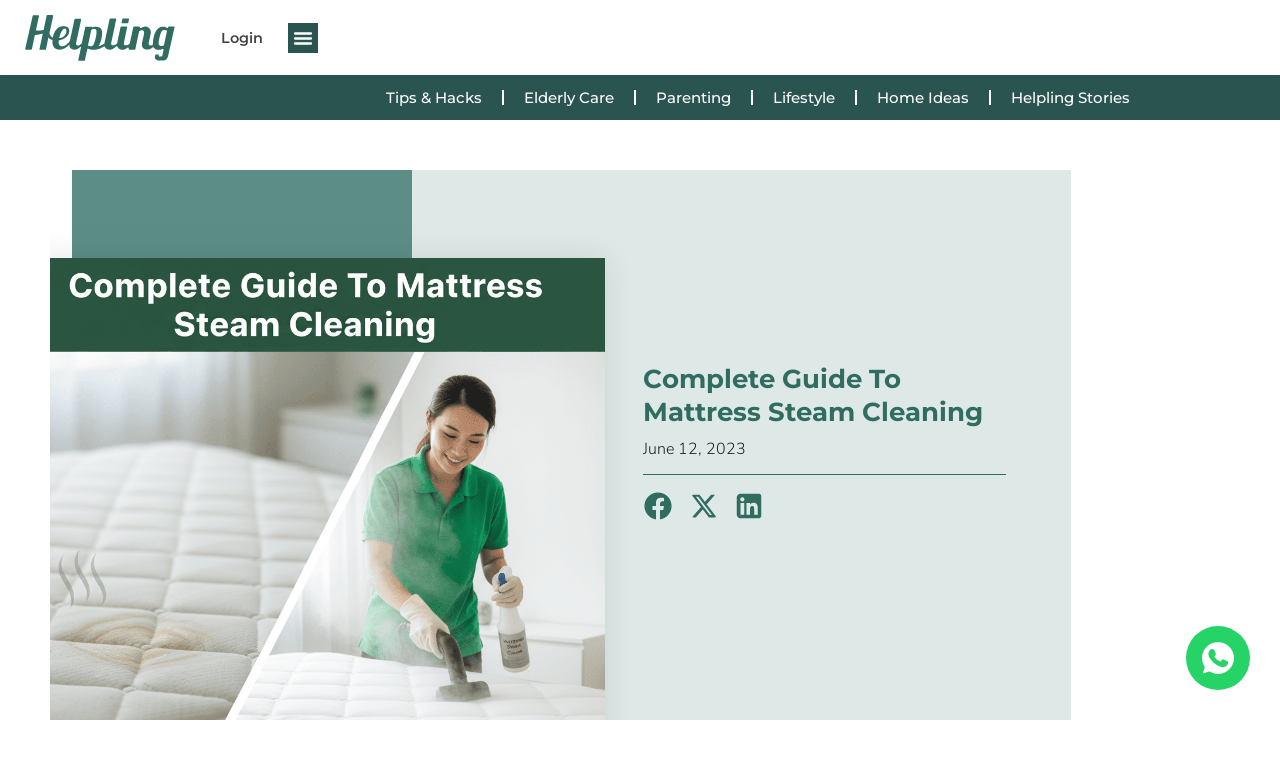

--- FILE ---
content_type: text/html; charset=UTF-8
request_url: https://www.helpling.com.sg/mattress-steam-cleaning
body_size: 44687
content:
<!doctype html>
<html lang="en-US" prefix="og: https://ogp.me/ns#">
<head>
	<meta charset="UTF-8">
	<meta name="viewport" content="width=device-width, initial-scale=1, maximum-scale=1, user-scalable=0">
	<link rel="icon" href="/icons/favicon.ico">
	<link rel="profile" href="https://gmpg.org/xfn/11">
	    <!-- Start VWO Common Smartcode -->
    <!-- Optimized with WP Meteor v3.4.16 - https://wordpress.org/plugins/wp-meteor/ --><script data-wpmeteor-nooptimize="true" data-cfasync="false">var _wpmeteor={"exclude":true,"gdpr":true,"rdelay":86400000,"preload":true,"elementor-animations":true,"elementor-pp":true,"v":"3.4.16","rest_url":"https:\/\/www.helpling.com.sg\/wp-json\/"};(()=>{try{new MutationObserver(function(){}),new Promise(function(){}),Object.assign({},{}),document.fonts.ready.then(function(){})}catch{s="wpmeteordisable=1",i=document.location.href,i.match(/[?&]wpmeteordisable/)||(o="",i.indexOf("?")==-1?i.indexOf("#")==-1?o=i+"?"+s:o=i.replace("#","?"+s+"#"):i.indexOf("#")==-1?o=i+"&"+s:o=i.replace("#","&"+s+"#"),document.location.href=o)}var s,i,o;})();

</script><script data-wpmeteor-nooptimize="true" data-cfasync="false">(()=>{var v="addEventListener",ue="removeEventListener",p="getAttribute",L="setAttribute",pe="removeAttribute",N="hasAttribute",St="querySelector",F=St+"All",U="appendChild",Q="removeChild",fe="createElement",T="tagName",Ae="getOwnPropertyDescriptor",y="prototype",W="__lookupGetter__",Ee="__lookupSetter__",m="DOMContentLoaded",f="load",B="pageshow",me="error";var d=window,c=document,Te=c.documentElement;var $=console.error;var Ke=!0,X=class{constructor(){this.known=[]}init(){let t,n,s=(r,a)=>{if(Ke&&r&&r.fn&&!r.__wpmeteor){let o=function(i){return i===r?this:(c[v](m,l=>{i.call(c,r,l,"jQueryMock")}),this)};this.known.push([r,r.fn.ready,r.fn.init?.prototype?.ready]),r.fn.ready=o,r.fn.init?.prototype?.ready&&(r.fn.init.prototype.ready=o),r.__wpmeteor=!0}return r};window.jQuery||window.$,Object.defineProperty(window,"jQuery",{get(){return t},set(r){t=s(r,"jQuery")},configurable:!0}),Object.defineProperty(window,"$",{get(){return n},set(r){n=s(r,"$")},configurable:!0})}unmock(){this.known.forEach(([t,n,s])=>{t.fn.ready=n,t.fn.init?.prototype?.ready&&s&&(t.fn.init.prototype.ready=s)}),Ke=!1}};var ge="fpo:first-interaction",he="fpo:replay-captured-events";var Je="fpo:element-loaded",Se="fpo:images-loaded",M="fpo:the-end";var Z="click",V=window,Qe=V.addEventListener.bind(V),Xe=V.removeEventListener.bind(V),Ge="removeAttribute",ve="getAttribute",Gt="setAttribute",Ne=["touchstart","touchmove","touchend","touchcancel","keydown","wheel"],Ze=["mouseover","mouseout",Z],Nt=["touchstart","touchend","touchcancel","mouseover","mouseout",Z],R="data-wpmeteor-";var Ue="dispatchEvent",je=e=>{let t=new MouseEvent(Z,{view:e.view,bubbles:!0,cancelable:!0});return Object.defineProperty(t,"target",{writable:!1,value:e.target}),t},Be=class{static capture(){let t=!1,[,n,s]=`${window.Promise}`.split(/[\s[(){]+/s);if(V["__"+s+n])return;let r=[],a=o=>{if(o.target&&Ue in o.target){if(!o.isTrusted)return;if(o.cancelable&&!Ne.includes(o.type))try{o.preventDefault()}catch{}o.stopImmediatePropagation(),o.type===Z?r.push(je(o)):Nt.includes(o.type)&&r.push(o),o.target[Gt](R+o.type,!0),t||(t=!0,V[Ue](new CustomEvent(ge)))}};V.addEventListener(he,()=>{Ze.forEach(l=>Xe(l,a,{passive:!1,capture:!0})),Ne.forEach(l=>Xe(l,a,{passive:!0,capture:!0}));let o;for(;o=r.shift();){var i=o.target;i[ve](R+"touchstart")&&i[ve](R+"touchend")&&!i[ve](R+Z)?(i[ve](R+"touchmove")||r.push(je(o)),i[Ge](R+"touchstart"),i[Ge](R+"touchend")):i[Ge](R+o.type),i[Ue](o)}}),Ze.forEach(o=>Qe(o,a,{passive:!1,capture:!0})),Ne.forEach(o=>Qe(o,a,{passive:!0,capture:!0}))}};var et=Be;var j=class{constructor(){this.l=[]}emit(t,n=null){this.l[t]&&this.l[t].forEach(s=>s(n))}on(t,n){this.l[t]||=[],this.l[t].push(n)}off(t,n){this.l[t]=(this.l[t]||[]).filter(s=>s!==n)}};var D=new j;var ye=c[fe]("span");ye[L]("id","elementor-device-mode");ye[L]("class","elementor-screen-only");var Ut=!1,tt=()=>(Ut||c.body[U](ye),getComputedStyle(ye,":after").content.replace(/"/g,""));var rt=e=>e[p]("class")||"",nt=(e,t)=>e[L]("class",t),st=()=>{d[v](f,function(){let e=tt(),t=Math.max(Te.clientWidth||0,d.innerWidth||0),n=Math.max(Te.clientHeight||0,d.innerHeight||0),s=["_animation_"+e,"animation_"+e,"_animation","_animation","animation"];Array.from(c[F](".elementor-invisible")).forEach(r=>{let a=r.getBoundingClientRect();if(a.top+d.scrollY<=n&&a.left+d.scrollX<t)try{let i=JSON.parse(r[p]("data-settings"));if(i.trigger_source)return;let l=i._animation_delay||i.animation_delay||0,u,E;for(var o=0;o<s.length;o++)if(i[s[o]]){E=s[o],u=i[E];break}if(u){let q=rt(r),J=u==="none"?q:q+" animated "+u,At=setTimeout(()=>{nt(r,J.replace(/\belementor-invisible\b/,"")),s.forEach(Tt=>delete i[Tt]),r[L]("data-settings",JSON.stringify(i))},l);D.on("fi",()=>{clearTimeout(At),nt(r,rt(r).replace(new RegExp("\b"+u+"\b"),""))})}}catch(i){console.error(i)}})})};var ot="data-in-mega_smartmenus",it=()=>{let e=c[fe]("div");e.innerHTML='<span class="sub-arrow --wp-meteor"><i class="fa" aria-hidden="true"></i></span>';let t=e.firstChild,n=s=>{let r=[];for(;s=s.previousElementSibling;)r.push(s);return r};c[v](m,function(){Array.from(c[F](".pp-advanced-menu ul")).forEach(s=>{if(s[p](ot))return;(s[p]("class")||"").match(/\bmega-menu\b/)&&s[F]("ul").forEach(o=>{o[L](ot,!0)});let r=n(s),a=r.filter(o=>o).filter(o=>o[T]==="A").pop();if(a||(a=r.map(o=>Array.from(o[F]("a"))).filter(o=>o).flat().pop()),a){let o=t.cloneNode(!0);a[U](o),new MutationObserver(l=>{l.forEach(({addedNodes:u})=>{u.forEach(E=>{if(E.nodeType===1&&E[T]==="SPAN")try{a[Q](o)}catch{}})})}).observe(a,{childList:!0})}})})};var w="readystatechange",A="message";var Y="SCRIPT",g="data-wpmeteor-",b=Object.defineProperty,Ve=Object.defineProperties,P="javascript/blocked",Pe=/^\s*(application|text)\/javascript|module\s*$/i,mt="requestAnimationFrame",gt="requestIdleCallback",ie="setTimeout",Ie="__dynamic",I=d.constructor.name+"::",ce=c.constructor.name+"::",ht=function(e,t){t=t||d;for(var n=0;n<this.length;n++)e.call(t,this[n],n,this)};"NodeList"in d&&!NodeList[y].forEach&&(NodeList[y].forEach=ht);"HTMLCollection"in d&&!HTMLCollection[y].forEach&&(HTMLCollection[y].forEach=ht);_wpmeteor["elementor-animations"]&&st(),_wpmeteor["elementor-pp"]&&it();var _e=[],Le=[],ee=[],se=!1,k=[],h={},He=!1,Bt=0,H=c.visibilityState==="visible"?d[mt]:d[ie],vt=d[gt]||H;c[v]("visibilitychange",()=>{H=c.visibilityState==="visible"?d[mt]:d[ie],vt=d[gt]||H});var C=d[ie],De,z=["src","type"],x=Object,te="definePropert";x[te+"y"]=(e,t,n)=>{if(e===d&&["jQuery","onload"].indexOf(t)>=0||(e===c||e===c.body)&&["readyState","write","writeln","on"+w].indexOf(t)>=0)return["on"+w,"on"+f].indexOf(t)&&n.set&&(h["on"+w]=h["on"+w]||[],h["on"+w].push(n.set)),e;if(e instanceof HTMLScriptElement&&z.indexOf(t)>=0){if(!e[t+"__def"]){let s=x[Ae](e,t);b(e,t,{set(r){return e[t+"__set"]?e[t+"__set"].call(e,r):s.set.call(e,r)},get(){return e[t+"__get"]?e[t+"__get"].call(e):s.get.call(e)}}),e[t+"__def"]=!0}return n.get&&(e[t+"__get"]=n.get),n.set&&(e[t+"__set"]=n.set),e}return b(e,t,n)};x[te+"ies"]=(e,t)=>{for(let n in t)x[te+"y"](e,n,t[n]);for(let n of x.getOwnPropertySymbols(t))x[te+"y"](e,n,t[n]);return e};var qe=EventTarget[y][v],yt=EventTarget[y][ue],ae=qe.bind(c),Ct=yt.bind(c),G=qe.bind(d),_t=yt.bind(d),Lt=Document[y].createElement,le=Lt.bind(c),de=c.__proto__[W]("readyState").bind(c),ct="loading";b(c,"readyState",{get(){return ct},set(e){return ct=e}});var at=e=>k.filter(([t,,n],s)=>{if(!(e.indexOf(t.type)<0)){n||(n=t.target);try{let r=n.constructor.name+"::"+t.type;for(let a=0;a<h[r].length;a++)if(h[r][a]){let o=r+"::"+s+"::"+a;if(!xe[o])return!0}}catch{}}}).length,oe,xe={},K=e=>{k.forEach(([t,n,s],r)=>{if(!(e.indexOf(t.type)<0)){s||(s=t.target);try{let a=s.constructor.name+"::"+t.type;if((h[a]||[]).length)for(let o=0;o<h[a].length;o++){let i=h[a][o];if(i){let l=a+"::"+r+"::"+o;if(!xe[l]){xe[l]=!0,c.readyState=n,oe=a;try{Bt++,!i[y]||i[y].constructor===i?i.bind(s)(t):i(t)}catch(u){$(u,i)}oe=null}}}}catch(a){$(a)}}})};ae(m,e=>{k.push([new e.constructor(m,e),de(),c])});ae(w,e=>{k.push([new e.constructor(w,e),de(),c])});G(m,e=>{k.push([new e.constructor(m,e),de(),d])});G(f,e=>{He=!0,k.push([new e.constructor(f,e),de(),d]),O||K([m,w,A,f,B])});G(B,e=>{k.push([new e.constructor(B,e),de(),d]),O||K([m,w,A,f,B])});var wt=e=>{k.push([e,c.readyState,d])},Ot=d[W]("onmessage"),Rt=d[Ee]("onmessage"),Pt=()=>{_t(A,wt),(h[I+"message"]||[]).forEach(e=>{G(A,e)}),b(d,"onmessage",{get:Ot,set:Rt})};G(A,wt);var Dt=new X;Dt.init();var Fe=()=>{!O&&!se&&(O=!0,c.readyState="loading",H($e),H(S)),He||G(f,()=>{Fe()})};G(ge,()=>{Fe()});D.on(Se,()=>{Fe()});_wpmeteor.rdelay>=0&&et.capture();var re=[-1],Ce=e=>{re=re.filter(t=>t!==e.target),re.length||C(D.emit.bind(D,M))};var O=!1,S=()=>{let e=_e.shift();if(e)e[p](g+"src")?e[N]("async")||e[Ie]?(e.isConnected&&(re.push(e),setTimeout(Ce,1e3,{target:e})),Oe(e,Ce),C(S)):Oe(e,C.bind(null,S)):(e.origtype==P&&Oe(e),C(S));else if(Le.length)_e.push(...Le),Le.length=0,C(S);else if(at([m,w,A]))K([m,w,A]),C(S);else if(He)if(at([f,B,A]))K([f,B,A]),C(S);else if(re.length>1)vt(S);else if(ee.length)_e.push(...ee),ee.length=0,C(S);else{if(d.RocketLazyLoadScripts)try{RocketLazyLoadScripts.run()}catch(t){$(t)}c.readyState="complete",Pt(),Dt.unmock(),O=!1,se=!0,d[ie](()=>Ce({target:-1}))}else O=!1},xt=e=>{let t=le(Y),n=e.attributes;for(var s=n.length-1;s>=0;s--)n[s].name.startsWith(g)||t[L](n[s].name,n[s].value);let r=e[p](g+"type");r?t.type=r:t.type="text/javascript",(e.textContent||"").match(/^\s*class RocketLazyLoadScripts/)?t.textContent=e.textContent.replace(/^\s*class\s*RocketLazyLoadScripts/,"window.RocketLazyLoadScripts=class").replace("RocketLazyLoadScripts.run();",""):t.textContent=e.textContent;for(let a of["onload","onerror","onreadystatechange"])e[a]&&(t[a]=e[a]);return t},Oe=(e,t)=>{let n=e[p](g+"src");if(n){let s=qe.bind(e);e.isConnected&&t&&(s(f,t),s(me,t)),e.origtype=e[p](g+"type")||"text/javascript",e.origsrc=n,(!e.isConnected||e[N]("nomodule")||e.type&&!Pe.test(e.type))&&t&&t(new Event(f,{target:e}))}else e.origtype===P?(e.origtype=e[p](g+"type")||"text/javascript",e[pe]("integrity"),e.textContent=e.textContent+`
`):t&&t(new Event(f,{target:e}))},We=(e,t)=>{let n=(h[e]||[]).indexOf(t);if(n>=0)return h[e][n]=void 0,!0},lt=(e,t,...n)=>{if("HTMLDocument::"+m==oe&&e===m&&!t.toString().match(/jQueryMock/)){D.on(M,c[v].bind(c,e,t,...n));return}if(t&&(e===m||e===w)){let s=ce+e;h[s]=h[s]||[],h[s].push(t),se&&K([e]);return}return ae(e,t,...n)},dt=(e,t,...n)=>{if(e===m){let s=ce+e;We(s,t)}return Ct(e,t,...n)};Ve(c,{[v]:{get(){return lt},set(){return lt}},[ue]:{get(){return dt},set(){return dt}}});var ne=c.createDocumentFragment(),$e=()=>{ne.hasChildNodes()&&(c.head[U](ne),ne=c.createDocumentFragment())},ut={},we=e=>{if(e)try{let t=new URL(e,c.location.href),n=t.origin;if(n&&!ut[n]&&c.location.host!==t.host){let s=le("link");s.rel="preconnect",s.href=n,ne[U](s),ut[n]=!0,O&&H($e)}}catch{}},be={},kt=(e,t,n,s)=>{let r=le("link");r.rel=t?"modulepre"+f:"pre"+f,r.as="script",n&&r[L]("crossorigin",n),s&&r[L]("integrity",s);try{e=new URL(e,c.location.href).href}catch{}r.href=e,ne[U](r),be[e]=!0,O&&H($e)},ke=function(...e){let t=le(...e);if(!e||e[0].toUpperCase()!==Y||!O)return t;let n=t[L].bind(t),s=t[p].bind(t),r=t[pe].bind(t),a=t[N].bind(t),o=t[W]("attributes").bind(t);return z.forEach(i=>{let l=t[W](i).bind(t),u=t[Ee](i).bind(t);x[te+"y"](t,i,{set(E){return i==="type"&&E&&!Pe.test(E)?n(i,E):((i==="src"&&E||i==="type"&&E&&t.origsrc)&&n("type",P),E?n(g+i,E):r(g+i))},get(){let E=t[p](g+i);if(i==="src")try{return new URL(E,c.location.href).href}catch{}return E}}),b(t,"orig"+i,{set(E){return u(E)},get(){return l()}})}),t[L]=function(i,l){if(z.includes(i))return i==="type"&&l&&!Pe.test(l)?n(i,l):((i==="src"&&l||i==="type"&&l&&t.origsrc)&&n("type",P),l?n(g+i,l):r(g+i));n(i,l)},t[p]=function(i){let l=z.indexOf(i)>=0?s(g+i):s(i);if(i==="src")try{return new URL(l,c.location.href).href}catch{}return l},t[N]=function(i){return z.indexOf(i)>=0?a(g+i):a(i)},b(t,"attributes",{get(){return[...o()].filter(l=>l.name!=="type").map(l=>({name:l.name.match(new RegExp(g))?l.name.replace(g,""):l.name,value:l.value}))}}),t[Ie]=!0,t};Object.defineProperty(Document[y],"createElement",{set(e){e!==ke&&(De=e)},get(){return De||ke}});var Re=new Set,ze=new MutationObserver(e=>{e.forEach(({removedNodes:t,addedNodes:n,target:s})=>{t.forEach(r=>{r.nodeType===1&&Y===r[T]&&"origtype"in r&&Re.delete(r)}),n.forEach(r=>{if(r.nodeType===1)if(Y===r[T]){if("origtype"in r){if(r.origtype!==P)return}else if(r[p]("type")!==P)return;"origtype"in r||z.forEach(o=>{let i=r[W](o).bind(r),l=r[Ee](o).bind(r);b(r,"orig"+o,{set(u){return l(u)},get(){return i()}})});let a=r[p](g+"src");if(Re.has(r)&&$("Inserted twice",r),r.parentNode){Re.add(r);let o=r[p](g+"type");(a||"").match(/\/gtm.js\?/)||r[N]("async")||r[Ie]?(ee.push(r),we(a)):r[N]("defer")||o==="module"?(Le.push(r),we(a)):(a&&!r[N]("nomodule")&&!be[a]&&kt(a,o==="module",r[N]("crossorigin")&&r[p]("crossorigin"),r[p]("integrity")),_e.push(r))}else r[v](f,o=>o.target.parentNode[Q](o.target)),r[v](me,o=>o.target.parentNode[Q](o.target)),s[U](r)}else r[T]==="LINK"&&r[p]("as")==="script"&&(be[r[p]("href")]=!0)})})}),bt={childList:!0,subtree:!0};ze.observe(c.documentElement,bt);var Mt=HTMLElement[y].attachShadow;HTMLElement[y].attachShadow=function(e){let t=Mt.call(this,e);return e.mode==="open"&&ze.observe(t,bt),t};(()=>{let e=x[Ae](HTMLIFrameElement[y],"src");b(HTMLIFrameElement[y],"src",{get(){return this.dataset.fpoSrc?this.dataset.fpoSrc:e.get.call(this)},set(t){delete this.dataset.fpoSrc,e.set.call(this,t)}})})();D.on(M,()=>{(!De||De===ke)&&(Document[y].createElement=Lt,ze.disconnect()),dispatchEvent(new CustomEvent(he)),dispatchEvent(new CustomEvent(M))});var Me=e=>{let t,n;!c.currentScript||!c.currentScript.parentNode?(t=c.body,n=t.lastChild):(n=c.currentScript,t=n.parentNode);try{let s=le("div");s.innerHTML=e,Array.from(s.childNodes).forEach(r=>{r.nodeName===Y?t.insertBefore(xt(r),n):t.insertBefore(r,n)})}catch(s){$(s)}},pt=e=>Me(e+`
`);Ve(c,{write:{get(){return Me},set(e){return Me=e}},writeln:{get(){return pt},set(e){return pt=e}}});var ft=(e,t,...n)=>{if(I+m==oe&&e===m&&!t.toString().match(/jQueryMock/)){D.on(M,d[v].bind(d,e,t,...n));return}if(I+f==oe&&e===f){D.on(M,d[v].bind(d,e,t,...n));return}if(t&&(e===f||e===B||e===m||e===A&&!se)){let s=e===m?ce+e:I+e;h[s]=h[s]||[],h[s].push(t),se&&K([e]);return}return G(e,t,...n)},Et=(e,t,...n)=>{if(e===f||e===m||e===B){let s=e===m?ce+e:I+e;We(s,t)}return _t(e,t,...n)};Ve(d,{[v]:{get(){return ft},set(){return ft}},[ue]:{get(){return Et},set(){return Et}}});var Ye=e=>{let t;return{get(){return t},set(n){return t&&We(e,n),h[e]=h[e]||[],h[e].push(n),t=n}}};G(Je,e=>{let{target:t,event:n}=e.detail,s=t===d?c.body:t,r=s[p](g+"on"+n.type);s[pe](g+"on"+n.type);try{let a=new Function("event",r);t===d?d[v](f,a.bind(t,n)):a.call(t,n)}catch(a){console.err(a)}});{let e=Ye(I+f);b(d,"onload",e),ae(m,()=>{b(c.body,"onload",e)})}b(c,"onreadystatechange",Ye(ce+w));b(d,"onmessage",Ye(I+A));(()=>{let e=d.innerHeight,t=d.innerWidth,n=r=>{let o={"4g":1250,"3g":2500,"2g":2500}[(navigator.connection||{}).effectiveType]||0,i=r.getBoundingClientRect(),l={top:-1*e-o,left:-1*t-o,bottom:e+o,right:t+o};return!(i.left>=l.right||i.right<=l.left||i.top>=l.bottom||i.bottom<=l.top)},s=(r=!0)=>{let a=1,o=-1,i={},l=()=>{o++,--a||d[ie](D.emit.bind(D,Se),_wpmeteor.rdelay)};Array.from(c.getElementsByTagName("*")).forEach(u=>{let E,q,J;if(u[T]==="IMG"){let _=u.currentSrc||u.src;_&&!i[_]&&!_.match(/^data:/i)&&((u.loading||"").toLowerCase()!=="lazy"||n(u))&&(E=_)}else if(u[T]===Y)we(u[p](g+"src"));else if(u[T]==="LINK"&&u[p]("as")==="script"&&["pre"+f,"modulepre"+f].indexOf(u[p]("rel"))>=0)be[u[p]("href")]=!0;else if((q=d.getComputedStyle(u))&&(J=(q.backgroundImage||"").match(/^url\s*\((.*?)\)/i))&&(J||[]).length){let _=J[0].slice(4,-1).replace(/"/g,"");!i[_]&&!_.match(/^data:/i)&&(E=_)}if(E){i[E]=!0;let _=new Image;r&&(a++,_[v](f,l),_[v](me,l)),_.src=E}}),c.fonts.ready.then(()=>{l()})};_wpmeteor.rdelay===0?ae(m,s):G(f,s)})();})();
//1.0.42

</script><script data-cfasync="false" data-cfasync="false" nowprocket data-jetpack-boost="ignore" type="javascript/blocked" data-wpmeteor-type="text/javascript" >
        var _vwo_clicks = 10;
    </script>
    <!-- End VWO Common Smartcode -->
        <!-- Start VWO Async SmartCode -->
    <link rel="preconnect" href="https://dev.visualwebsiteoptimizer.com" />
    <script data-cfasync="false" data-wpmeteor-nooptimize="true" data-cfasync="false" nowprocket data-jetpack-boost="ignore" type='text/javascript' id='vwoCode'>
        /* Fix: wp-rocket (application/ld+json) */
        window._vwo_code || (function () {
            var w=window,
            d=document;
            var account_id=730498,
            version=2.2,
            settings_tolerance=2000,
            library_tolerance=2500,
            use_existing_jquery=false,
            platform='web',
            hide_element='body',
            hide_element_style='opacity:0 !important;filter:alpha(opacity=0) !important;background:none !important';
            /* DO NOT EDIT BELOW THIS LINE */
            if(f=!1,v=d.querySelector('#vwoCode'),cc={},-1<d.URL.indexOf('__vwo_disable__')||w._vwo_code)return;try{var e=JSON.parse(localStorage.getItem('_vwo_'+account_id+'_config'));cc=e&&'object'==typeof e?e:{}}catch(e){}function r(t){try{return decodeURIComponent(t)}catch(e){return t}}var s=function(){var e={combination:[],combinationChoose:[],split:[],exclude:[],uuid:null,consent:null,optOut:null},t=d.cookie||'';if(!t)return e;for(var n,i,o=/(?:^|;\s*)(?:(_vis_opt_exp_(\d+)_combi=([^;]*))|(_vis_opt_exp_(\d+)_combi_choose=([^;]*))|(_vis_opt_exp_(\d+)_split=([^:;]*))|(_vis_opt_exp_(\d+)_exclude=[^;]*)|(_vis_opt_out=([^;]*))|(_vwo_global_opt_out=[^;]*)|(_vwo_uuid=([^;]*))|(_vwo_consent=([^;]*)))/g;null!==(n=o.exec(t));)try{n[1]?e.combination.push({id:n[2],value:r(n[3])}):n[4]?e.combinationChoose.push({id:n[5],value:r(n[6])}):n[7]?e.split.push({id:n[8],value:r(n[9])}):n[10]?e.exclude.push({id:n[11]}):n[12]?e.optOut=r(n[13]):n[14]?e.optOut=!0:n[15]?e.uuid=r(n[16]):n[17]&&(i=r(n[18]),e.consent=i&&3<=i.length?i.substring(0,3):null)}catch(e){}return e}();function i(){var e=function(){if(w.VWO&&Array.isArray(w.VWO))for(var e=0;e<w.VWO.length;e++){var t=w.VWO[e];if(Array.isArray(t)&&('setVisitorId'===t[0]||'setSessionId'===t[0]))return!0}return!1}(),t='a='+account_id+'&u='+encodeURIComponent(w._vis_opt_url||d.URL)+'&vn='+version+'&ph=1'+('undefined'!=typeof platform?'&p='+platform:'')+'&st='+w.performance.now();e||((n=function(){var e,t=[],n={},i=w.VWO&&w.VWO.appliedCampaigns||{};for(e in i){var o=i[e]&&i[e].v;o&&(t.push(e+'-'+o+'-1'),n[e]=!0)}if(s&&s.combination)for(var r=0;r<s.combination.length;r++){var a=s.combination[r];n[a.id]||t.push(a.id+'-'+a.value)}return t.join('|')}())&&(t+='&c='+n),(n=function(){var e=[],t={};if(s&&s.combinationChoose)for(var n=0;n<s.combinationChoose.length;n++){var i=s.combinationChoose[n];e.push(i.id+'-'+i.value),t[i.id]=!0}if(s&&s.split)for(var o=0;o<s.split.length;o++)t[(i=s.split[o]).id]||e.push(i.id+'-'+i.value);return e.join('|')}())&&(t+='&cc='+n),(n=function(){var e={},t=[];if(w.VWO&&Array.isArray(w.VWO))for(var n=0;n<w.VWO.length;n++){var i=w.VWO[n];if(Array.isArray(i)&&'setVariation'===i[0]&&i[1]&&Array.isArray(i[1]))for(var o=0;o<i[1].length;o++){var r,a=i[1][o];a&&'object'==typeof a&&(r=a.e,a=a.v,r&&a&&(e[r]=a))}}for(r in e)t.push(r+'-'+e[r]);return t.join('|')}())&&(t+='&sv='+n)),s&&s.optOut&&(t+='&o='+s.optOut);var n=function(){var e=[],t={};if(s&&s.exclude)for(var n=0;n<s.exclude.length;n++){var i=s.exclude[n];t[i.id]||(e.push(i.id),t[i.id]=!0)}return e.join('|')}();return n&&(t+='&e='+n),s&&s.uuid&&(t+='&id='+s.uuid),s&&s.consent&&(t+='&consent='+s.consent),w.name&&-1<w.name.indexOf('_vis_preview')&&(t+='&pM=true'),w.VWO&&w.VWO.ed&&(t+='&ed='+w.VWO.ed),t}code={nonce:v&&v.nonce,use_existing_jquery:function(){return'undefined'!=typeof use_existing_jquery?use_existing_jquery:void 0},library_tolerance:function(){return'undefined'!=typeof library_tolerance?library_tolerance:void 0},settings_tolerance:function(){return cc.sT||settings_tolerance},hide_element_style:function(){return'{'+(cc.hES||hide_element_style)+'}'},hide_element:function(){return performance.getEntriesByName('first-contentful-paint')[0]?'':'string'==typeof cc.hE?cc.hE:hide_element},getVersion:function(){return version},finish:function(e){var t;f||(f=!0,(t=d.getElementById('_vis_opt_path_hides'))&&t.parentNode.removeChild(t),e&&((new Image).src='https://dev.visualwebsiteoptimizer.com/ee.gif?a='+account_id+e))},finished:function(){return f},addScript:function(e){var t=d.createElement('script');t.type='text/javascript',e.src?t.src=e.src:t.text=e.text,v&&t.setAttribute('nonce',v.nonce),d.getElementsByTagName('head')[0].appendChild(t)},load:function(e,t){t=t||{};var n=new XMLHttpRequest;n.open('GET',e,!0),n.withCredentials=!t.dSC,n.responseType=t.responseType||'text',n.onload=function(){if(t.onloadCb)return t.onloadCb(n,e);200===n.status?_vwo_code.addScript({text:n.responseText}):_vwo_code.finish('&e=loading_failure:'+e)},n.onerror=function(){if(t.onerrorCb)return t.onerrorCb(e);_vwo_code.finish('&e=loading_failure:'+e)},n.send()},init:function(){var e,t=this.settings_tolerance();w._vwo_settings_timer=setTimeout(function(){_vwo_code.finish()},t),'body'!==this.hide_element()?(n=d.createElement('style'),e=(t=this.hide_element())?t+this.hide_element_style():'',t=d.getElementsByTagName('head')[0],n.setAttribute('id','_vis_opt_path_hides'),v&&n.setAttribute('nonce',v.nonce),n.setAttribute('type','text/css'),n.styleSheet?n.styleSheet.cssText=e:n.appendChild(d.createTextNode(e)),t.appendChild(n)):(n=d.getElementsByTagName('head')[0],(e=d.createElement('div')).style.cssText='z-index: 2147483647 !important;position: fixed !important;left: 0 !important;top: 0 !important;width: 100% !important;height: 100% !important;background: white !important;',e.setAttribute('id','_vis_opt_path_hides'),e.classList.add('_vis_hide_layer'),n.parentNode.insertBefore(e,n.nextSibling));var n='https://dev.visualwebsiteoptimizer.com/j.php?'+i();-1!==w.location.search.indexOf('_vwo_xhr')?this.addScript({src:n}):this.load(n+'&x=true',{l:1})}};w._vwo_code=code;code.init();})();
    </script>
    <!-- End VWO Async SmartCode -->
    
<!-- Search Engine Optimization by Rank Math PRO - https://rankmath.com/ -->
<title>Complete Guide To Mattress Steam Cleaning</title>
<meta name="description" content="We spend around one third of our lives asleep, so it&#039;s no surprise that our mattresses can get quite dirty. Not only do we shed skin cells and hair while we"/>
<meta name="robots" content="follow, index, max-snippet:-1, max-video-preview:-1, max-image-preview:large"/>
<link rel="canonical" href="https://www.helpling.com.sg/mattress-steam-cleaning" />
<meta property="og:locale" content="en_US" />
<meta property="og:type" content="article" />
<meta property="og:title" content="Complete Guide To Mattress Steam Cleaning" />
<meta property="og:description" content="We spend around one third of our lives asleep, so it&#039;s no surprise that our mattresses can get quite dirty. Not only do we shed skin cells and hair while we" />
<meta property="og:url" content="https://www.helpling.com.sg/mattress-steam-cleaning" />
<meta property="og:site_name" content="Helpling Singapore" />
<meta property="article:publisher" content="https://www.facebook.com/helpling.sg" />
<meta property="article:section" content="Blog" />
<meta property="og:updated_time" content="2025-12-12T19:56:44+09:00" />
<meta property="og:image" content="https://www.helpling.com.sg/wp-content/uploads/2023/06/Guide-to-mattress-Steam-Cleaning.png" />
<meta property="og:image:secure_url" content="https://www.helpling.com.sg/wp-content/uploads/2023/06/Guide-to-mattress-Steam-Cleaning.png" />
<meta property="og:image:width" content="1024" />
<meta property="og:image:height" content="1024" />
<meta property="og:image:alt" content="Guide to mattress Steam Cleaning" />
<meta property="og:image:type" content="image/png" />
<meta property="article:published_time" content="2023-06-12T06:37:45+09:00" />
<meta property="article:modified_time" content="2025-12-12T19:56:44+09:00" />
<meta name="twitter:card" content="summary_large_image" />
<meta name="twitter:title" content="Complete Guide To Mattress Steam Cleaning" />
<meta name="twitter:description" content="We spend around one third of our lives asleep, so it&#039;s no surprise that our mattresses can get quite dirty. Not only do we shed skin cells and hair while we" />
<meta name="twitter:image" content="https://www.helpling.com.sg/wp-content/uploads/2023/06/Guide-to-mattress-Steam-Cleaning.png" />
<meta name="twitter:label1" content="Written by" />
<meta name="twitter:data1" content="predragvilotijevic" />
<meta name="twitter:label2" content="Time to read" />
<meta name="twitter:data2" content="5 minutes" />
<script type="application/ld+json" class="rank-math-schema-pro">{"@context":"https://schema.org","@graph":[{"@type":"Organization","@id":"https://www.helpling.com.sg/#organization","name":"Helpling Singapore","sameAs":["https://www.facebook.com/helpling.sg"],"logo":{"@type":"ImageObject","@id":"https://www.helpling.com.sg/#logo","url":"https://www.helpling.com.sg/wp-content/uploads/2023/06/Helpling_Logo_Rebranding_24022022-1.svg","contentUrl":"https://www.helpling.com.sg/wp-content/uploads/2023/06/Helpling_Logo_Rebranding_24022022-1.svg","caption":"Helpling Singapore","inLanguage":"en-US","width":"300","height":"90"}},{"@type":"WebSite","@id":"https://www.helpling.com.sg/#website","url":"https://www.helpling.com.sg","name":"Helpling Singapore","alternateName":"Helpling Singapore","publisher":{"@id":"https://www.helpling.com.sg/#organization"},"inLanguage":"en-US"},{"@type":"ImageObject","@id":"https://www.helpling.com.sg/wp-content/uploads/2023/06/Guide-to-mattress-Steam-Cleaning.png","url":"https://www.helpling.com.sg/wp-content/uploads/2023/06/Guide-to-mattress-Steam-Cleaning.png","width":"1024","height":"1024","caption":"Guide to mattress Steam Cleaning","inLanguage":"en-US"},{"@type":"BreadcrumbList","@id":"https://www.helpling.com.sg/mattress-steam-cleaning#breadcrumb","itemListElement":[{"@type":"ListItem","position":"1","item":{"@id":"https://www.helpling.com.sg/","name":"Home"}},{"@type":"ListItem","position":"2","item":{"@id":"https://www.helpling.com.sg/mattress-steam-cleaning","name":"Complete Guide To Mattress Steam Cleaning"}}]},{"@type":"WebPage","@id":"https://www.helpling.com.sg/mattress-steam-cleaning#webpage","url":"https://www.helpling.com.sg/mattress-steam-cleaning","name":"Complete Guide To Mattress Steam Cleaning","datePublished":"2023-06-12T06:37:45+09:00","dateModified":"2025-12-12T19:56:44+09:00","isPartOf":{"@id":"https://www.helpling.com.sg/#website"},"primaryImageOfPage":{"@id":"https://www.helpling.com.sg/wp-content/uploads/2023/06/Guide-to-mattress-Steam-Cleaning.png"},"inLanguage":"en-US","breadcrumb":{"@id":"https://www.helpling.com.sg/mattress-steam-cleaning#breadcrumb"}},{"@type":"Person","@id":"https://www.helpling.com.sg/mattress-steam-cleaning#author","name":"predragvilotijevic","image":{"@type":"ImageObject","@id":"https://secure.gravatar.com/avatar/8825e57dc1f48fb9187b48113c6fd4b863a088adb269dfb25d1fbb7f3fcf7e64?s=96&amp;d=mm&amp;r=g","url":"https://secure.gravatar.com/avatar/8825e57dc1f48fb9187b48113c6fd4b863a088adb269dfb25d1fbb7f3fcf7e64?s=96&amp;d=mm&amp;r=g","caption":"predragvilotijevic","inLanguage":"en-US"},"worksFor":{"@id":"https://www.helpling.com.sg/#organization"}},{"@type":"Article","headline":"Complete Guide To Mattress Steam Cleaning","datePublished":"2023-06-12T06:37:45+09:00","dateModified":"2025-12-12T19:56:44+09:00","articleSection":"Blog","author":{"@id":"https://www.helpling.com.sg/mattress-steam-cleaning#author","name":"predragvilotijevic"},"publisher":{"@id":"https://www.helpling.com.sg/#organization"},"description":"We spend around one third of our lives asleep, so it&#039;s no surprise that our mattresses can get quite dirty. Not only do we shed skin cells and hair while we","name":"Complete Guide To Mattress Steam Cleaning","@id":"https://www.helpling.com.sg/mattress-steam-cleaning#richSnippet","isPartOf":{"@id":"https://www.helpling.com.sg/mattress-steam-cleaning#webpage"},"image":{"@id":"https://www.helpling.com.sg/wp-content/uploads/2023/06/Guide-to-mattress-Steam-Cleaning.png"},"inLanguage":"en-US","mainEntityOfPage":{"@id":"https://www.helpling.com.sg/mattress-steam-cleaning#webpage"}}]}</script>
<!-- /Rank Math WordPress SEO plugin -->

<link rel="alternate" type="application/rss+xml" title="Helpling Singapore™ (Official) &raquo; Feed" href="https://www.helpling.com.sg/feed" />
<link rel="alternate" type="application/rss+xml" title="Helpling Singapore™ (Official) &raquo; Comments Feed" href="https://www.helpling.com.sg/comments/feed" />
<link rel="alternate" title="oEmbed (JSON)" type="application/json+oembed" href="https://www.helpling.com.sg/wp-json/oembed/1.0/embed?url=https%3A%2F%2Fwww.helpling.com.sg%2Fmattress-steam-cleaning" />
<link rel="alternate" title="oEmbed (XML)" type="text/xml+oembed" href="https://www.helpling.com.sg/wp-json/oembed/1.0/embed?url=https%3A%2F%2Fwww.helpling.com.sg%2Fmattress-steam-cleaning&#038;format=xml" />
<style id='wp-img-auto-sizes-contain-inline-css'>
img:is([sizes=auto i],[sizes^="auto," i]){contain-intrinsic-size:3000px 1500px}
/*# sourceURL=wp-img-auto-sizes-contain-inline-css */
</style>
<style id='wp-emoji-styles-inline-css'>

	img.wp-smiley, img.emoji {
		display: inline !important;
		border: none !important;
		box-shadow: none !important;
		height: 1em !important;
		width: 1em !important;
		margin: 0 0.07em !important;
		vertical-align: -0.1em !important;
		background: none !important;
		padding: 0 !important;
	}
/*# sourceURL=wp-emoji-styles-inline-css */
</style>
<link rel='stylesheet' id='hello-elementor-css' href='https://www.helpling.com.sg/wp-content/themes/hello-elementor/assets/css/reset.css?ver=3.4.5' media='all' />
<link rel='stylesheet' id='elementor-frontend-css' href='https://www.helpling.com.sg/wp-content/plugins/elementor/assets/css/frontend.min.css?ver=3.34.1' media='all' />
<style id='elementor-frontend-inline-css'>
.elementor-kit-6{--e-global-color-primary:#306C60;--e-global-color-secondary:#5C8E85;--e-global-color-text:#1E2121;--e-global-color-accent:#D25F66;--e-global-color-55c8be5:#878BB0;--e-global-color-0c4462f:#2A5450;--e-global-color-8822198:#52B68D;--e-global-color-79fadbc:#111414;--e-global-color-3e95f91:#93B4AE;--e-global-color-acd6a74:#BED2CE;--e-global-color-66f8e74:#D7D9E7;--e-global-color-5bc7988:#DEE9E7;--e-global-color-e903119:#FFFFFF;--e-global-color-70cee8a:#DEE9E787;--e-global-typography-primary-font-family:"Montserrat Local";--e-global-typography-primary-font-size:30px;--e-global-typography-primary-font-weight:700;--e-global-typography-primary-line-height:1.3em;--e-global-typography-secondary-font-family:"Montserrat Local";--e-global-typography-secondary-font-size:22px;--e-global-typography-secondary-font-weight:700;--e-global-typography-secondary-line-height:1.3em;--e-global-typography-text-font-family:"Nunito Sans Local";--e-global-typography-text-font-size:16px;--e-global-typography-text-font-weight:400;--e-global-typography-text-line-height:1.3em;--e-global-typography-accent-font-family:"Nunito Sans Local";--e-global-typography-accent-font-weight:500;--e-global-typography-0134fa7-font-family:"Montserrat Local";--e-global-typography-0134fa7-font-size:40px;--e-global-typography-0134fa7-font-weight:600;--e-global-typography-0134fa7-line-height:1.3em;--e-global-typography-07d4cd5-font-family:"Montserrat Local";--e-global-typography-07d4cd5-font-size:30px;--e-global-typography-07d4cd5-font-weight:600;--e-global-typography-07d4cd5-line-height:1.3em;--e-global-typography-bc5f671-font-family:"Montserrat Local";--e-global-typography-bc5f671-font-size:22px;--e-global-typography-bc5f671-font-weight:600;--e-global-typography-bc5f671-line-height:1.3em;--e-global-typography-7b81f51-font-family:"Montserrat Local";--e-global-typography-7b81f51-font-size:18px;--e-global-typography-7b81f51-font-weight:600;--e-global-typography-29e612b-font-family:"Montserrat Local";--e-global-typography-29e612b-font-size:18px;--e-global-typography-29e612b-font-weight:600;color:var( --e-global-color-text );font-family:"Nunito Sans Local", Sans-serif;font-weight:400;}.elementor-kit-6 e-page-transition{background-color:#FFBC7D;}.elementor-kit-6 a{color:var( --e-global-color-0c4462f );text-decoration:none;}.elementor-kit-6 a:hover{color:var( --e-global-color-primary );}.elementor-kit-6 h1{color:var( --e-global-color-text );font-family:var( --e-global-typography-0134fa7-font-family ), Sans-serif;font-size:var( --e-global-typography-0134fa7-font-size );font-weight:var( --e-global-typography-0134fa7-font-weight );line-height:var( --e-global-typography-0134fa7-line-height );}.elementor-kit-6 h2{color:var( --e-global-color-text );font-family:var( --e-global-typography-07d4cd5-font-family ), Sans-serif;font-size:var( --e-global-typography-07d4cd5-font-size );font-weight:var( --e-global-typography-07d4cd5-font-weight );line-height:var( --e-global-typography-07d4cd5-line-height );}.elementor-kit-6 h3{color:var( --e-global-color-text );font-family:var( --e-global-typography-bc5f671-font-family ), Sans-serif;font-size:var( --e-global-typography-bc5f671-font-size );font-weight:var( --e-global-typography-bc5f671-font-weight );line-height:var( --e-global-typography-bc5f671-line-height );}.elementor-kit-6 h4{color:var( --e-global-color-text );font-family:var( --e-global-typography-7b81f51-font-family ), Sans-serif;font-size:var( --e-global-typography-7b81f51-font-size );font-weight:var( --e-global-typography-7b81f51-font-weight );line-height:var( --e-global-typography-7b81f51-line-height );}.elementor-kit-6 h5{color:var( --e-global-color-text );font-family:var( --e-global-typography-29e612b-font-family ), Sans-serif;font-size:var( --e-global-typography-29e612b-font-size );font-weight:var( --e-global-typography-29e612b-font-weight );line-height:var( --e-global-typography-29e612b-line-height );}.elementor-kit-6 h6{color:var( --e-global-color-text );}.elementor-kit-6 button,.elementor-kit-6 input[type="button"],.elementor-kit-6 input[type="submit"],.elementor-kit-6 .elementor-button{font-family:"Nunito Sans Local", Sans-serif;font-size:15px;font-weight:400;border-style:none;}.elementor-kit-6 input:not([type="button"]):not([type="submit"]),.elementor-kit-6 textarea,.elementor-kit-6 .elementor-field-textual{border-style:none;}.elementor-kit-6 input:focus:not([type="button"]):not([type="submit"]),.elementor-kit-6 textarea:focus,.elementor-kit-6 .elementor-field-textual:focus{border-style:none;}.elementor-section.elementor-section-boxed > .elementor-container{max-width:1140px;}.e-con{--container-max-width:1140px;}.elementor-widget:not(:last-child){margin-block-end:20px;}.elementor-element{--widgets-spacing:20px 20px;--widgets-spacing-row:20px;--widgets-spacing-column:20px;}{}h1.entry-title{display:var(--page-title-display);}@media(max-width:1024px){.elementor-kit-6 h1{font-size:var( --e-global-typography-0134fa7-font-size );line-height:var( --e-global-typography-0134fa7-line-height );}.elementor-kit-6 h2{font-size:var( --e-global-typography-07d4cd5-font-size );line-height:var( --e-global-typography-07d4cd5-line-height );}.elementor-kit-6 h3{font-size:var( --e-global-typography-bc5f671-font-size );line-height:var( --e-global-typography-bc5f671-line-height );}.elementor-kit-6 h4{font-size:var( --e-global-typography-7b81f51-font-size );line-height:var( --e-global-typography-7b81f51-line-height );}.elementor-kit-6 h5{font-size:var( --e-global-typography-29e612b-font-size );line-height:var( --e-global-typography-29e612b-line-height );}.elementor-section.elementor-section-boxed > .elementor-container{max-width:1024px;}.e-con{--container-max-width:1024px;}}@media(max-width:767px){.elementor-kit-6{--e-global-typography-primary-font-size:22px;--e-global-typography-primary-line-height:1.3em;--e-global-typography-secondary-font-size:18px;--e-global-typography-secondary-line-height:1.3em;--e-global-typography-text-font-size:14px;--e-global-typography-text-line-height:1.3em;--e-global-typography-0134fa7-font-size:24px;--e-global-typography-0134fa7-line-height:1.3em;--e-global-typography-07d4cd5-font-size:22px;--e-global-typography-07d4cd5-line-height:1.3em;--e-global-typography-bc5f671-font-size:16px;--e-global-typography-bc5f671-line-height:1.3em;--e-global-typography-7b81f51-font-size:17px;--e-global-typography-7b81f51-line-height:1.3em;--e-global-typography-29e612b-font-size:16px;--e-global-typography-29e612b-line-height:1.3em;font-size:16px;line-height:1.3em;}.elementor-kit-6 h1{font-size:var( --e-global-typography-0134fa7-font-size );line-height:var( --e-global-typography-0134fa7-line-height );}.elementor-kit-6 h2{font-size:var( --e-global-typography-07d4cd5-font-size );line-height:var( --e-global-typography-07d4cd5-line-height );}.elementor-kit-6 h3{font-size:var( --e-global-typography-bc5f671-font-size );line-height:var( --e-global-typography-bc5f671-line-height );}.elementor-kit-6 h4{font-size:var( --e-global-typography-7b81f51-font-size );line-height:var( --e-global-typography-7b81f51-line-height );}.elementor-kit-6 h5{font-size:var( --e-global-typography-29e612b-font-size );line-height:var( --e-global-typography-29e612b-line-height );}.elementor-kit-6 button,.elementor-kit-6 input[type="button"],.elementor-kit-6 input[type="submit"],.elementor-kit-6 .elementor-button{font-size:14px;line-height:1.3em;}.elementor-section.elementor-section-boxed > .elementor-container{max-width:767px;}.e-con{--container-max-width:767px;}}/* Start Custom Fonts CSS */@font-face {
	font-family: 'Montserrat Local';
	font-style: normal;
	font-weight: 300;
	font-display: auto;
	src: url('https://www.helpling.com.sg/wp-content/uploads/2023/05/montserrat-v25-latin_latin-ext-300.woff') format('woff');
}
@font-face {
	font-family: 'Montserrat Local';
	font-style: normal;
	font-weight: 400;
	font-display: auto;
	src: url('https://www.helpling.com.sg/wp-content/uploads/2023/05/montserrat-v25-latin_latin-ext-400.woff') format('woff');
}
@font-face {
	font-family: 'Montserrat Local';
	font-style: normal;
	font-weight: 500;
	font-display: auto;
	src: url('https://www.helpling.com.sg/wp-content/uploads/2023/05/montserrat-v25-latin_latin-ext-500.woff') format('woff');
}
@font-face {
	font-family: 'Montserrat Local';
	font-style: normal;
	font-weight: 600;
	font-display: auto;
	src: url('https://www.helpling.com.sg/wp-content/uploads/2023/05/montserrat-v25-latin_latin-ext-600.woff') format('woff');
}
@font-face {
	font-family: 'Montserrat Local';
	font-style: normal;
	font-weight: 700;
	font-display: auto;
	src: url('https://www.helpling.com.sg/wp-content/uploads/2023/05/montserrat-v25-latin_latin-ext-700.woff') format('woff');
}
@font-face {
	font-family: 'Montserrat Local';
	font-style: normal;
	font-weight: 800;
	font-display: auto;
	src: url('https://www.helpling.com.sg/wp-content/uploads/2023/05/montserrat-v25-latin_latin-ext-800.woff') format('woff');
}
/* End Custom Fonts CSS */
/* Start Custom Fonts CSS */@font-face {
	font-family: 'Nunito Sans Local';
	font-style: normal;
	font-weight: 200;
	font-display: auto;
	src: url('https://www.helpling.com.sg/wp-content/uploads/2023/05/nunito-sans-v15-latin_latin-ext-200.woff') format('woff');
}
@font-face {
	font-family: 'Nunito Sans Local';
	font-style: normal;
	font-weight: 300;
	font-display: auto;
	src: url('https://www.helpling.com.sg/wp-content/uploads/2023/05/nunito-sans-v15-latin_latin-ext-300.woff') format('woff');
}
@font-face {
	font-family: 'Nunito Sans Local';
	font-style: normal;
	font-weight: 400;
	font-display: auto;
	src: url('https://www.helpling.com.sg/wp-content/uploads/2023/05/nunito-sans-v15-latin_latin-ext-400.woff') format('woff');
}
@font-face {
	font-family: 'Nunito Sans Local';
	font-style: normal;
	font-weight: 500;
	font-display: auto;
	src: url('https://www.helpling.com.sg/wp-content/uploads/2023/05/nunito-sans-v15-latin_latin-ext-500.woff') format('woff');
}
@font-face {
	font-family: 'Nunito Sans Local';
	font-style: normal;
	font-weight: 600;
	font-display: auto;
	src: url('https://www.helpling.com.sg/wp-content/uploads/2023/05/nunito-sans-v15-latin_latin-ext-600.woff') format('woff');
}
@font-face {
	font-family: 'Nunito Sans Local';
	font-style: normal;
	font-weight: 700;
	font-display: auto;
	src: url('https://www.helpling.com.sg/wp-content/uploads/2023/05/nunito-sans-v15-latin_latin-ext-700.woff') format('woff');
}
@font-face {
	font-family: 'Nunito Sans Local';
	font-style: normal;
	font-weight: 900;
	font-display: auto;
	src: url('https://www.helpling.com.sg/wp-content/uploads/2023/05/nunito-sans-v15-latin_latin-ext-900.woff') format('woff');
}
/* End Custom Fonts CSS */
.elementor-2493 .elementor-element.elementor-element-492b27da:not(.elementor-motion-effects-element-type-background), .elementor-2493 .elementor-element.elementor-element-492b27da > .elementor-motion-effects-container > .elementor-motion-effects-layer{background-color:var( --e-global-color-e903119 );}.elementor-2493 .elementor-element.elementor-element-492b27da > .elementor-container{min-height:65px;}.elementor-2493 .elementor-element.elementor-element-492b27da{transition:background 0.3s, border 0.3s, border-radius 0.3s, box-shadow 0.3s;margin-top:0px;margin-bottom:0px;padding:5px 20px 5px 20px;z-index:100;}.elementor-2493 .elementor-element.elementor-element-492b27da > .elementor-background-overlay{transition:background 0.3s, border-radius 0.3s, opacity 0.3s;}.elementor-bc-flex-widget .elementor-2493 .elementor-element.elementor-element-bad262b.elementor-column .elementor-widget-wrap{align-items:center;}.elementor-2493 .elementor-element.elementor-element-bad262b.elementor-column.elementor-element[data-element_type="column"] > .elementor-widget-wrap.elementor-element-populated{align-content:center;align-items:center;}.elementor-2493 .elementor-element.elementor-element-bad262b > .elementor-widget-wrap > .elementor-widget:not(.elementor-widget__width-auto):not(.elementor-widget__width-initial):not(:last-child):not(.elementor-absolute){margin-block-end:0px;}.elementor-2493 .elementor-element.elementor-element-bad262b > .elementor-element-populated{margin:0px 0px 0px 0px;--e-column-margin-right:0px;--e-column-margin-left:0px;padding:0px 0px 0px 0px;}.elementor-widget-image .widget-image-caption{color:var( --e-global-color-text );font-family:var( --e-global-typography-text-font-family ), Sans-serif;font-size:var( --e-global-typography-text-font-size );font-weight:var( --e-global-typography-text-font-weight );line-height:var( --e-global-typography-text-line-height );}.elementor-2493 .elementor-element.elementor-element-6c16d48 > .elementor-widget-container{margin:0px 0px 0px 0px;padding:0px 0px 0px 0px;}.elementor-2493 .elementor-element.elementor-element-6c16d48{text-align:start;}.elementor-2493 .elementor-element.elementor-element-6c16d48 img{width:160px;}.elementor-2493 .elementor-element.elementor-element-6c16d48:hover img{opacity:0.95;}.elementor-bc-flex-widget .elementor-2493 .elementor-element.elementor-element-1f89a61a.elementor-column .elementor-widget-wrap{align-items:center;}.elementor-2493 .elementor-element.elementor-element-1f89a61a.elementor-column.elementor-element[data-element_type="column"] > .elementor-widget-wrap.elementor-element-populated{align-content:center;align-items:center;}.elementor-widget-nav-menu .elementor-nav-menu .elementor-item{font-family:var( --e-global-typography-primary-font-family ), Sans-serif;font-size:var( --e-global-typography-primary-font-size );font-weight:var( --e-global-typography-primary-font-weight );line-height:var( --e-global-typography-primary-line-height );}.elementor-widget-nav-menu .elementor-nav-menu--main .elementor-item{color:var( --e-global-color-text );fill:var( --e-global-color-text );}.elementor-widget-nav-menu .elementor-nav-menu--main .elementor-item:hover,
					.elementor-widget-nav-menu .elementor-nav-menu--main .elementor-item.elementor-item-active,
					.elementor-widget-nav-menu .elementor-nav-menu--main .elementor-item.highlighted,
					.elementor-widget-nav-menu .elementor-nav-menu--main .elementor-item:focus{color:var( --e-global-color-accent );fill:var( --e-global-color-accent );}.elementor-widget-nav-menu .elementor-nav-menu--main:not(.e--pointer-framed) .elementor-item:before,
					.elementor-widget-nav-menu .elementor-nav-menu--main:not(.e--pointer-framed) .elementor-item:after{background-color:var( --e-global-color-accent );}.elementor-widget-nav-menu .e--pointer-framed .elementor-item:before,
					.elementor-widget-nav-menu .e--pointer-framed .elementor-item:after{border-color:var( --e-global-color-accent );}.elementor-widget-nav-menu{--e-nav-menu-divider-color:var( --e-global-color-text );}.elementor-widget-nav-menu .elementor-nav-menu--dropdown .elementor-item, .elementor-widget-nav-menu .elementor-nav-menu--dropdown  .elementor-sub-item{font-family:var( --e-global-typography-accent-font-family ), Sans-serif;font-weight:var( --e-global-typography-accent-font-weight );}.elementor-2493 .elementor-element.elementor-element-6adba7f{width:auto;max-width:auto;}.elementor-2493 .elementor-element.elementor-element-6adba7f > .elementor-widget-container{margin:0px 5px 0px 0px;border-style:none;}.elementor-2493 .elementor-element.elementor-element-6adba7f .elementor-nav-menu .elementor-item{font-size:0.9em;font-weight:600;text-decoration:none;}.elementor-2493 .elementor-element.elementor-element-6adba7f .elementor-nav-menu--main .elementor-item{color:#444444;fill:#444444;}.elementor-2493 .elementor-element.elementor-element-6adba7f .elementor-nav-menu--main .elementor-item:hover,
					.elementor-2493 .elementor-element.elementor-element-6adba7f .elementor-nav-menu--main .elementor-item.elementor-item-active,
					.elementor-2493 .elementor-element.elementor-element-6adba7f .elementor-nav-menu--main .elementor-item.highlighted,
					.elementor-2493 .elementor-element.elementor-element-6adba7f .elementor-nav-menu--main .elementor-item:focus{color:var( --e-global-color-text );fill:var( --e-global-color-text );}.elementor-2493 .elementor-element.elementor-element-6adba7f .elementor-nav-menu--dropdown a:hover,
					.elementor-2493 .elementor-element.elementor-element-6adba7f .elementor-nav-menu--dropdown a:focus,
					.elementor-2493 .elementor-element.elementor-element-6adba7f .elementor-nav-menu--dropdown a.elementor-item-active,
					.elementor-2493 .elementor-element.elementor-element-6adba7f .elementor-nav-menu--dropdown a.highlighted,
					.elementor-2493 .elementor-element.elementor-element-6adba7f .elementor-menu-toggle:hover,
					.elementor-2493 .elementor-element.elementor-element-6adba7f .elementor-menu-toggle:focus{color:var( --e-global-color-primary );}.elementor-2493 .elementor-element.elementor-element-6adba7f .elementor-nav-menu--dropdown .elementor-item, .elementor-2493 .elementor-element.elementor-element-6adba7f .elementor-nav-menu--dropdown  .elementor-sub-item{font-size:1em;font-weight:600;text-decoration:underline;}.elementor-2493 .elementor-element.elementor-element-6adba7f .elementor-nav-menu--dropdown{border-radius:5px 5px 5px 5px;}.elementor-2493 .elementor-element.elementor-element-6adba7f .elementor-nav-menu--dropdown li:first-child a{border-top-left-radius:5px;border-top-right-radius:5px;}.elementor-2493 .elementor-element.elementor-element-6adba7f .elementor-nav-menu--dropdown li:last-child a{border-bottom-right-radius:5px;border-bottom-left-radius:5px;}.elementor-2493 .elementor-element.elementor-element-6adba7f .elementor-nav-menu--main .elementor-nav-menu--dropdown, .elementor-2493 .elementor-element.elementor-element-6adba7f .elementor-nav-menu__container.elementor-nav-menu--dropdown{box-shadow:0px 0px 5px 0px rgba(0, 0, 0, 0.11);}.elementor-2493 .elementor-element.elementor-element-6adba7f .elementor-nav-menu--dropdown a{padding-left:0px;padding-right:0px;}.elementor-2493 .elementor-element.elementor-element-50741e23{width:auto;max-width:auto;align-self:center;--nav-menu-icon-size:20px;}.elementor-2493 .elementor-element.elementor-element-50741e23 > .elementor-widget-container{margin:0px 0px 0px 0px;padding:0px 0px 0px 0px;}.elementor-2493 .elementor-element.elementor-element-50741e23 .elementor-menu-toggle{margin-left:auto;background-color:var( --e-global-color-0c4462f );border-width:0px;border-radius:0px;}.elementor-2493 .elementor-element.elementor-element-50741e23 .elementor-nav-menu--dropdown a, .elementor-2493 .elementor-element.elementor-element-50741e23 .elementor-menu-toggle{color:var( --e-global-color-text );fill:var( --e-global-color-text );}.elementor-2493 .elementor-element.elementor-element-50741e23 .elementor-nav-menu--dropdown a:hover,
					.elementor-2493 .elementor-element.elementor-element-50741e23 .elementor-nav-menu--dropdown a:focus,
					.elementor-2493 .elementor-element.elementor-element-50741e23 .elementor-nav-menu--dropdown a.elementor-item-active,
					.elementor-2493 .elementor-element.elementor-element-50741e23 .elementor-nav-menu--dropdown a.highlighted,
					.elementor-2493 .elementor-element.elementor-element-50741e23 .elementor-menu-toggle:hover,
					.elementor-2493 .elementor-element.elementor-element-50741e23 .elementor-menu-toggle:focus{color:var( --e-global-color-0c4462f );}.elementor-2493 .elementor-element.elementor-element-50741e23 .elementor-nav-menu--dropdown a:hover,
					.elementor-2493 .elementor-element.elementor-element-50741e23 .elementor-nav-menu--dropdown a:focus,
					.elementor-2493 .elementor-element.elementor-element-50741e23 .elementor-nav-menu--dropdown a.elementor-item-active,
					.elementor-2493 .elementor-element.elementor-element-50741e23 .elementor-nav-menu--dropdown a.highlighted{background-color:var( --e-global-color-5bc7988 );}.elementor-2493 .elementor-element.elementor-element-50741e23 .elementor-nav-menu--dropdown a.elementor-item-active{color:var( --e-global-color-0c4462f );background-color:var( --e-global-color-5bc7988 );}.elementor-2493 .elementor-element.elementor-element-50741e23 .elementor-nav-menu--dropdown .elementor-item, .elementor-2493 .elementor-element.elementor-element-50741e23 .elementor-nav-menu--dropdown  .elementor-sub-item{font-family:"Nunito Sans Local", Sans-serif;font-size:16px;font-weight:500;}.elementor-2493 .elementor-element.elementor-element-50741e23 .elementor-nav-menu--main .elementor-nav-menu--dropdown, .elementor-2493 .elementor-element.elementor-element-50741e23 .elementor-nav-menu__container.elementor-nav-menu--dropdown{box-shadow:0px 0px 5px 0px rgba(0, 0, 0, 0.11);}.elementor-2493 .elementor-element.elementor-element-50741e23 .elementor-nav-menu--dropdown a{padding-left:10px;padding-right:10px;padding-top:5px;padding-bottom:5px;}.elementor-2493 .elementor-element.elementor-element-50741e23 .elementor-nav-menu--main > .elementor-nav-menu > li > .elementor-nav-menu--dropdown, .elementor-2493 .elementor-element.elementor-element-50741e23 .elementor-nav-menu__container.elementor-nav-menu--dropdown{margin-top:15px !important;}.elementor-2493 .elementor-element.elementor-element-50741e23 div.elementor-menu-toggle{color:var( --e-global-color-e903119 );}.elementor-2493 .elementor-element.elementor-element-50741e23 div.elementor-menu-toggle svg{fill:var( --e-global-color-e903119 );}.elementor-theme-builder-content-area{height:400px;}.elementor-location-header:before, .elementor-location-footer:before{content:"";display:table;clear:both;}@media(max-width:1024px){.elementor-2493 .elementor-element.elementor-element-492b27da > .elementor-container{min-height:75px;}.elementor-2493 .elementor-element.elementor-element-492b27da{margin-top:0px;margin-bottom:0px;padding:0px 20px 0px 20px;}.elementor-widget-image .widget-image-caption{font-size:var( --e-global-typography-text-font-size );line-height:var( --e-global-typography-text-line-height );}.elementor-2493 .elementor-element.elementor-element-6c16d48 > .elementor-widget-container{margin:0px 0px 0px 0px;padding:0px 0px 0px 0px;}.elementor-2493 .elementor-element.elementor-element-6c16d48{text-align:start;}.elementor-widget-nav-menu .elementor-nav-menu .elementor-item{font-size:var( --e-global-typography-primary-font-size );line-height:var( --e-global-typography-primary-line-height );}.elementor-2493 .elementor-element.elementor-element-6adba7f{width:auto;max-width:auto;}.elementor-2493 .elementor-element.elementor-element-50741e23{width:auto;max-width:auto;}}@media(max-width:767px){.elementor-2493 .elementor-element.elementor-element-492b27da > .elementor-container{min-height:60px;}.elementor-2493 .elementor-element.elementor-element-492b27da{margin-top:0px;margin-bottom:0px;padding:0px 20px 0px 15px;}.elementor-2493 .elementor-element.elementor-element-bad262b{width:40%;}.elementor-widget-image .widget-image-caption{font-size:var( --e-global-typography-text-font-size );line-height:var( --e-global-typography-text-line-height );}.elementor-2493 .elementor-element.elementor-element-6c16d48 > .elementor-widget-container{margin:0px 0px 0px 0px;}.elementor-2493 .elementor-element.elementor-element-6c16d48{text-align:start;}.elementor-2493 .elementor-element.elementor-element-6c16d48 img{width:130px;height:60px;}.elementor-2493 .elementor-element.elementor-element-1f89a61a{width:60%;}.elementor-2493 .elementor-element.elementor-element-1f89a61a.elementor-column > .elementor-widget-wrap{justify-content:flex-end;}.elementor-2493 .elementor-element.elementor-element-1f89a61a > .elementor-element-populated{padding:0px 0px 0px 0px;}.elementor-widget-nav-menu .elementor-nav-menu .elementor-item{font-size:var( --e-global-typography-primary-font-size );line-height:var( --e-global-typography-primary-line-height );}.elementor-2493 .elementor-element.elementor-element-6adba7f > .elementor-widget-container{margin:0px 0px 0px 0px;padding:0px 0px 0px 0px;}.elementor-2493 .elementor-element.elementor-element-50741e23{width:auto;max-width:auto;--nav-menu-icon-size:15px;}.elementor-2493 .elementor-element.elementor-element-50741e23 > .elementor-widget-container{margin:0px 0px 0px 0px;padding:0px 0px 0px 0px;}.elementor-2493 .elementor-element.elementor-element-50741e23 .elementor-nav-menu--dropdown .elementor-item, .elementor-2493 .elementor-element.elementor-element-50741e23 .elementor-nav-menu--dropdown  .elementor-sub-item{font-size:13px;}.elementor-2493 .elementor-element.elementor-element-50741e23 .elementor-nav-menu--dropdown a{padding-left:10px;padding-right:10px;}.elementor-2493 .elementor-element.elementor-element-50741e23 .elementor-nav-menu--main > .elementor-nav-menu > li > .elementor-nav-menu--dropdown, .elementor-2493 .elementor-element.elementor-element-50741e23 .elementor-nav-menu__container.elementor-nav-menu--dropdown{margin-top:10px !important;}}@media(min-width:768px){.elementor-2493 .elementor-element.elementor-element-bad262b{width:15%;}.elementor-2493 .elementor-element.elementor-element-1f89a61a{width:85%;}}@media(max-width:1024px) and (min-width:768px){.elementor-2493 .elementor-element.elementor-element-bad262b{width:30%;}.elementor-2493 .elementor-element.elementor-element-1f89a61a{width:70%;}}/* Start custom CSS for nav-menu, class: .elementor-element-6adba7f */#lang .elementor-nav-menu--dropdown .elementor-sub-item {text-decoration: none !important; font-size: 14px;
font-weight: 600; font-family: var( --e-global-typography-primary-font-family ), "Montserrat Local";}
#lang .elementor-nav-menu--dropdown .elementor-sub-item:hover {
	color: #306c61 !important;
	background:#DEE9E7 !important;
	text-decoration: none !important;
}
#login .elementor-nav-menu--dropdown .elementor-sub-item {text-decoration: none !important; font-size: 14px;
font-weight: 600; font-family: var( --e-global-typography-primary-font-family ), "Montserrat Local";}
#login .elementor-nav-menu--dropdown .elementor-sub-item:hover {
	color: #306c61 !important;
	background:#DEE9E7 !important;
	text-decoration: none !important;
}
#login .elementor-nav-menu--main .elementor-nav-menu ul {
	  top: 150%!important;
    border-radius: 5px;
		column-count:1;
		column-rule: 1px solid #f5f5f5;
		padding: 10px 10px 10px 10px !important;
	box-shadow: 0 0.125rem 0.25rem 0 rgb(0 0 0 / 20%);
	min-width: 15em !important;
}
#login .elementor-nav-menu--dropdown a:hover {
  color: #444444 !important;
	background: #DEE9E7 !important;
	text-decoration: none !important;
}/* End custom CSS */
/* Start custom CSS for nav-menu, class: .elementor-element-50741e23 */.elementor-nav-menu--dropdown.elementor-nav-menu__container {
    position: absolute;
    right: 0;
    top: 120%;
    padding: 1rem;
}
.elementor-2493 .elementor-element.elementor-element-50741e23 .elementor-nav-menu__container.elementor-nav-menu--dropdown {
    border-radius: 4px 0 4px 0;
}/* End custom CSS */
/* Start custom CSS for column, class: .elementor-element-1f89a61a */.elementor-2493 .elementor-column-gap-default > .elementor-column > .elementor-element-populated {
  justify-content: end !important;
}
.menu-item-2520 a {display: none !important;}
@media (max-width: 700px) {
.menu-item-2520 a,  .menu-item-2520 a:hover {display:block !important; text-align:center; background:#2A5450 !important; color:#fff !important; width:100%;padding:7px;}
    .elementor-nav-menu--dropdown.elementor-nav-menu__container {
    padding: 10px;
}
}/* End custom CSS */
/* Start custom CSS */.elementor-element-5caf8b45 {
  position: inherit;
}
header .elementor-column-gap-default > .elementor-column > .elementor-element-populated {
  justify-content: normal !important;
}
header .elementor-2493 .elementor-element.elementor-element-50741e23 .elementor-column > .elementor-widget-wrap {
  justify-content: flex-end !important;
}
.elementor-2493 .elementor-element.elementor-element-50741e23 .elementor-nav-menu--dropdown .elementor-item {
  display: inline-block;
    white-space: nowrap;
    width: 100%;
    padding: 7px !important;
}/* End custom CSS */
.elementor-50 .elementor-element.elementor-element-b605aa5{padding:0px 0px 0px 0px;}.elementor-50 .elementor-element.elementor-element-e7beaeb > .elementor-element-populated{margin:0px 0px 0px 0px;--e-column-margin-right:0px;--e-column-margin-left:0px;padding:0px 0px 0px 0px;}.elementor-50 .elementor-element.elementor-element-6a8f8620 > .elementor-container > .elementor-column > .elementor-widget-wrap{align-content:center;align-items:center;}.elementor-50 .elementor-element.elementor-element-6a8f8620:not(.elementor-motion-effects-element-type-background), .elementor-50 .elementor-element.elementor-element-6a8f8620 > .elementor-motion-effects-container > .elementor-motion-effects-layer{background-color:transparent;background-image:linear-gradient(360deg, var( --e-global-color-text ) 0%, var( --e-global-color-text ) 100%);}.elementor-50 .elementor-element.elementor-element-6a8f8620{transition:background 0.3s, border 0.3s, border-radius 0.3s, box-shadow 0.3s;padding:20px 20px 0px 20px;}.elementor-50 .elementor-element.elementor-element-6a8f8620 > .elementor-background-overlay{transition:background 0.3s, border-radius 0.3s, opacity 0.3s;}.elementor-50 .elementor-element.elementor-element-247858a1 > .elementor-element-populated{padding:0px 0px 0px 0px;}.elementor-widget-heading .elementor-heading-title{font-family:var( --e-global-typography-primary-font-family ), Sans-serif;font-size:var( --e-global-typography-primary-font-size );font-weight:var( --e-global-typography-primary-font-weight );line-height:var( --e-global-typography-primary-line-height );color:var( --e-global-color-primary );}.elementor-50 .elementor-element.elementor-element-25654c43 .elementor-heading-title{font-family:"Montserrat Local", Sans-serif;font-size:15px;font-weight:600;text-transform:uppercase;color:#FFFFFF;}.elementor-widget-text-editor{font-family:var( --e-global-typography-text-font-family ), Sans-serif;font-size:var( --e-global-typography-text-font-size );font-weight:var( --e-global-typography-text-font-weight );line-height:var( --e-global-typography-text-line-height );color:var( --e-global-color-text );}.elementor-widget-text-editor.elementor-drop-cap-view-stacked .elementor-drop-cap{background-color:var( --e-global-color-primary );}.elementor-widget-text-editor.elementor-drop-cap-view-framed .elementor-drop-cap, .elementor-widget-text-editor.elementor-drop-cap-view-default .elementor-drop-cap{color:var( --e-global-color-primary );border-color:var( --e-global-color-primary );}.elementor-50 .elementor-element.elementor-element-10349dd4{column-gap:0px;text-align:start;font-family:"Nunito Sans Local", Sans-serif;font-size:12px;line-height:1.5em;}.elementor-50 .elementor-element.elementor-element-7808b7ac > .elementor-element-populated{padding:0px 0px 0px 0px;}.elementor-50 .elementor-element.elementor-element-69c4d124 .elementor-heading-title{font-family:"Montserrat Local", Sans-serif;font-size:15px;font-weight:600;text-transform:uppercase;color:#FFFFFF;}.elementor-50 .elementor-element.elementor-element-70782772{columns:2;font-family:"Nunito Sans Local", Sans-serif;font-size:12px;line-height:1.5em;color:#FFFFFF;}.elementor-50 .elementor-element.elementor-element-49cbbd5 > .elementor-element-populated{padding:0px 0px 0px 0px;}.elementor-50 .elementor-element.elementor-element-290e9f3 .elementor-heading-title{font-family:"Montserrat Local", Sans-serif;font-size:15px;font-weight:600;text-transform:uppercase;color:#FFFFFF;}.elementor-50 .elementor-element.elementor-element-9062130{column-gap:0px;text-align:start;font-family:"Nunito Sans Local", Sans-serif;font-size:12px;line-height:1.5em;}.elementor-50 .elementor-element.elementor-element-5600634d > .elementor-element-populated{padding:0px 0px 0px 0px;}.elementor-50 .elementor-element.elementor-element-3b039381 .elementor-heading-title{font-family:"Montserrat Local", Sans-serif;font-size:15px;font-weight:600;text-transform:uppercase;color:#FFFFFF;}.elementor-50 .elementor-element.elementor-element-2e23d90b{width:100%;max-width:100%;}.elementor-50 .elementor-element.elementor-element-2e66cb1e{border-style:solid;border-width:1px 0px 0px 0px;border-color:rgba(255, 255, 255, 0.26);margin-top:30px;margin-bottom:0px;padding:20px 0px 0px 0px;}.elementor-50 .elementor-element.elementor-element-493ef953 > .elementor-element-populated{margin:0px 0px 10px 0px;--e-column-margin-right:0px;--e-column-margin-left:0px;padding:0px 0px 0px 0px;}.elementor-50 .elementor-element.elementor-element-6f801875{width:auto;max-width:auto;align-self:center;column-gap:1px;text-align:end;font-family:"Nunito Sans Local", Sans-serif;font-weight:400;color:#FFFFFF;}.elementor-50 .elementor-element.elementor-element-6f801875 > .elementor-widget-container{margin:0px 15px 0px 0px;}.elementor-widget-icon.elementor-view-stacked .elementor-icon{background-color:var( --e-global-color-primary );}.elementor-widget-icon.elementor-view-framed .elementor-icon, .elementor-widget-icon.elementor-view-default .elementor-icon{color:var( --e-global-color-primary );border-color:var( --e-global-color-primary );}.elementor-widget-icon.elementor-view-framed .elementor-icon, .elementor-widget-icon.elementor-view-default .elementor-icon svg{fill:var( --e-global-color-primary );}.elementor-50 .elementor-element.elementor-element-2cd49676{width:auto;max-width:auto;}.elementor-50 .elementor-element.elementor-element-2cd49676 .elementor-icon-wrapper{text-align:center;}.elementor-widget-image .widget-image-caption{color:var( --e-global-color-text );font-family:var( --e-global-typography-text-font-family ), Sans-serif;font-size:var( --e-global-typography-text-font-size );font-weight:var( --e-global-typography-text-font-weight );line-height:var( --e-global-typography-text-line-height );}.elementor-50 .elementor-element.elementor-element-12fc4340{width:auto;max-width:auto;text-align:start;}.elementor-50 .elementor-element.elementor-element-12fc4340 > .elementor-widget-container{margin:0px 5px 0px 5px;}.elementor-50 .elementor-element.elementor-element-12fc4340 img{width:110px;max-width:120px;height:33px;}.elementor-50 .elementor-element.elementor-element-3632fd66{width:auto;max-width:auto;text-align:start;}.elementor-50 .elementor-element.elementor-element-3632fd66 > .elementor-widget-container{margin:0px 5px 0px 5px;}.elementor-50 .elementor-element.elementor-element-3632fd66 img{width:110px;height:33px;}.elementor-bc-flex-widget .elementor-50 .elementor-element.elementor-element-72ab2f29.elementor-column .elementor-widget-wrap{align-items:center;}.elementor-50 .elementor-element.elementor-element-72ab2f29.elementor-column.elementor-element[data-element_type="column"] > .elementor-widget-wrap.elementor-element-populated{align-content:center;align-items:center;}.elementor-50 .elementor-element.elementor-element-72ab2f29.elementor-column > .elementor-widget-wrap{justify-content:flex-end;}.elementor-50 .elementor-element.elementor-element-72ab2f29 > .elementor-element-populated{margin:0px 0px 0px 0px;--e-column-margin-right:0px;--e-column-margin-left:0px;padding:0px 0px 10px 0px;}.elementor-50 .elementor-element.elementor-element-4b155f24{width:var( --container-widget-width, 100px );max-width:100px;--container-widget-width:100px;--container-widget-flex-grow:0;align-self:center;column-gap:1px;text-align:end;font-family:"Nunito Sans Local", Sans-serif;font-weight:400;color:#FFFFFF;}.elementor-50 .elementor-element.elementor-element-4b155f24 > .elementor-widget-container{margin:0px 15px 0px 0px;}.elementor-50 .elementor-element.elementor-element-63f0a967{--grid-template-columns:repeat(0, auto);width:auto;max-width:auto;--icon-size:24px;--grid-column-gap:5px;}.elementor-50 .elementor-element.elementor-element-63f0a967 .elementor-widget-container{text-align:right;}.elementor-50 .elementor-element.elementor-element-63f0a967 .elementor-social-icon{background-color:#FFFFFF;--icon-padding:0.2em;}.elementor-50 .elementor-element.elementor-element-63f0a967 .elementor-social-icon i{color:var( --e-global-color-text );}.elementor-50 .elementor-element.elementor-element-63f0a967 .elementor-social-icon svg{fill:var( --e-global-color-text );}.elementor-50 .elementor-element.elementor-element-57bbfc78 > .elementor-container > .elementor-column > .elementor-widget-wrap{align-content:center;align-items:center;}.elementor-50 .elementor-element.elementor-element-57bbfc78:not(.elementor-motion-effects-element-type-background), .elementor-50 .elementor-element.elementor-element-57bbfc78 > .elementor-motion-effects-container > .elementor-motion-effects-layer{background-color:var( --e-global-color-text );}.elementor-50 .elementor-element.elementor-element-57bbfc78 > .elementor-container{min-height:50px;}.elementor-50 .elementor-element.elementor-element-57bbfc78{border-style:solid;border-width:1px 0px 0px 0px;border-color:rgba(255, 255, 255, 0.56);transition:background 0.3s, border 0.3s, border-radius 0.3s, box-shadow 0.3s;padding:10px 10px 10px 10px;}.elementor-50 .elementor-element.elementor-element-57bbfc78 > .elementor-background-overlay{transition:background 0.3s, border-radius 0.3s, opacity 0.3s;}.elementor-bc-flex-widget .elementor-50 .elementor-element.elementor-element-2ffd70ae.elementor-column .elementor-widget-wrap{align-items:center;}.elementor-50 .elementor-element.elementor-element-2ffd70ae.elementor-column.elementor-element[data-element_type="column"] > .elementor-widget-wrap.elementor-element-populated{align-content:center;align-items:center;}.elementor-50 .elementor-element.elementor-element-2ffd70ae.elementor-column > .elementor-widget-wrap{justify-content:center;}.elementor-50 .elementor-element.elementor-element-2ffd70ae > .elementor-widget-wrap > .elementor-widget:not(.elementor-widget__width-auto):not(.elementor-widget__width-initial):not(:last-child):not(.elementor-absolute){margin-block-end:0px;}.elementor-widget-icon-list .elementor-icon-list-item:not(:last-child):after{border-color:var( --e-global-color-text );}.elementor-widget-icon-list .elementor-icon-list-icon i{color:var( --e-global-color-primary );}.elementor-widget-icon-list .elementor-icon-list-icon svg{fill:var( --e-global-color-primary );}.elementor-widget-icon-list .elementor-icon-list-item > .elementor-icon-list-text, .elementor-widget-icon-list .elementor-icon-list-item > a{font-family:var( --e-global-typography-text-font-family ), Sans-serif;font-size:var( --e-global-typography-text-font-size );font-weight:var( --e-global-typography-text-font-weight );line-height:var( --e-global-typography-text-line-height );}.elementor-widget-icon-list .elementor-icon-list-text{color:var( --e-global-color-secondary );}.elementor-50 .elementor-element.elementor-element-f119265 > .elementor-widget-container{padding:0px 0px 10px 0px;}.elementor-50 .elementor-element.elementor-element-f119265 .elementor-icon-list-items:not(.elementor-inline-items) .elementor-icon-list-item:not(:last-child){padding-block-end:calc(5px/2);}.elementor-50 .elementor-element.elementor-element-f119265 .elementor-icon-list-items:not(.elementor-inline-items) .elementor-icon-list-item:not(:first-child){margin-block-start:calc(5px/2);}.elementor-50 .elementor-element.elementor-element-f119265 .elementor-icon-list-items.elementor-inline-items .elementor-icon-list-item{margin-inline:calc(5px/2);}.elementor-50 .elementor-element.elementor-element-f119265 .elementor-icon-list-items.elementor-inline-items{margin-inline:calc(-5px/2);}.elementor-50 .elementor-element.elementor-element-f119265 .elementor-icon-list-items.elementor-inline-items .elementor-icon-list-item:after{inset-inline-end:calc(-5px/2);}.elementor-50 .elementor-element.elementor-element-f119265 .elementor-icon-list-icon i{transition:color 0.3s;}.elementor-50 .elementor-element.elementor-element-f119265 .elementor-icon-list-icon svg{transition:fill 0.3s;}.elementor-50 .elementor-element.elementor-element-f119265{--e-icon-list-icon-size:14px;--icon-vertical-offset:0px;}.elementor-50 .elementor-element.elementor-element-f119265 .elementor-icon-list-item > .elementor-icon-list-text, .elementor-50 .elementor-element.elementor-element-f119265 .elementor-icon-list-item > a{font-family:"Nunito Sans Local", Sans-serif;font-size:14px;}.elementor-50 .elementor-element.elementor-element-f119265 .elementor-icon-list-text{color:#FFFFFF;transition:color 0.3s;}.elementor-50 .elementor-element.elementor-element-64d39da7 > .elementor-widget-container{margin:0px 0px 0px 0px;padding:0px 0px 0px 0px;}.elementor-50 .elementor-element.elementor-element-64d39da7 .elementor-icon-list-items:not(.elementor-inline-items) .elementor-icon-list-item:not(:last-child){padding-block-end:calc(5px/2);}.elementor-50 .elementor-element.elementor-element-64d39da7 .elementor-icon-list-items:not(.elementor-inline-items) .elementor-icon-list-item:not(:first-child){margin-block-start:calc(5px/2);}.elementor-50 .elementor-element.elementor-element-64d39da7 .elementor-icon-list-items.elementor-inline-items .elementor-icon-list-item{margin-inline:calc(5px/2);}.elementor-50 .elementor-element.elementor-element-64d39da7 .elementor-icon-list-items.elementor-inline-items{margin-inline:calc(-5px/2);}.elementor-50 .elementor-element.elementor-element-64d39da7 .elementor-icon-list-items.elementor-inline-items .elementor-icon-list-item:after{inset-inline-end:calc(-5px/2);}.elementor-50 .elementor-element.elementor-element-64d39da7 .elementor-icon-list-icon i{transition:color 0.3s;}.elementor-50 .elementor-element.elementor-element-64d39da7 .elementor-icon-list-icon svg{transition:fill 0.3s;}.elementor-50 .elementor-element.elementor-element-64d39da7{--e-icon-list-icon-size:14px;--icon-vertical-offset:0px;}.elementor-50 .elementor-element.elementor-element-64d39da7 .elementor-icon-list-item > .elementor-icon-list-text, .elementor-50 .elementor-element.elementor-element-64d39da7 .elementor-icon-list-item > a{font-family:"Nunito Sans Local", Sans-serif;font-size:14px;}.elementor-50 .elementor-element.elementor-element-64d39da7 .elementor-icon-list-text{color:#999999;transition:color 0.3s;}.elementor-theme-builder-content-area{height:400px;}.elementor-location-header:before, .elementor-location-footer:before{content:"";display:table;clear:both;}@media(max-width:1024px){.elementor-50 .elementor-element.elementor-element-6a8f8620{padding:50px 20px 20px 20px;}.elementor-widget-heading .elementor-heading-title{font-size:var( --e-global-typography-primary-font-size );line-height:var( --e-global-typography-primary-line-height );}.elementor-widget-text-editor{font-size:var( --e-global-typography-text-font-size );line-height:var( --e-global-typography-text-line-height );}.elementor-50 .elementor-element.elementor-element-5600634d > .elementor-element-populated{margin:60px 0px 0px 0px;--e-column-margin-right:0px;--e-column-margin-left:0px;padding:0% 20% 0% 20%;}.elementor-50 .elementor-element.elementor-element-3b039381{text-align:center;}.elementor-50 .elementor-element.elementor-element-2e66cb1e{margin-top:70px;margin-bottom:0px;}.elementor-widget-image .widget-image-caption{font-size:var( --e-global-typography-text-font-size );line-height:var( --e-global-typography-text-line-height );}.elementor-50 .elementor-element.elementor-element-12fc4340 img{width:100px;}.elementor-50 .elementor-element.elementor-element-3632fd66 img{width:100px;}.elementor-50 .elementor-element.elementor-element-63f0a967{--icon-size:20px;}.elementor-50 .elementor-element.elementor-element-57bbfc78{padding:0px 20px 0px 20px;}.elementor-widget-icon-list .elementor-icon-list-item > .elementor-icon-list-text, .elementor-widget-icon-list .elementor-icon-list-item > a{font-size:var( --e-global-typography-text-font-size );line-height:var( --e-global-typography-text-line-height );}}@media(max-width:767px){.elementor-50 .elementor-element.elementor-element-6a8f8620{padding:40px 20px 20px 20px;}.elementor-50 .elementor-element.elementor-element-38be492e > .elementor-element-populated{padding:0px 0px 0px 0px;}.elementor-50 .elementor-element.elementor-element-248ee48{padding:0px 0px 0px 0px;}.elementor-50 .elementor-element.elementor-element-247858a1{width:100%;}.elementor-50 .elementor-element.elementor-element-247858a1 > .elementor-element-populated{padding:0px 0px 20px 0px;}.elementor-widget-heading .elementor-heading-title{font-size:var( --e-global-typography-primary-font-size );line-height:var( --e-global-typography-primary-line-height );}.elementor-widget-text-editor{font-size:var( --e-global-typography-text-font-size );line-height:var( --e-global-typography-text-line-height );}.elementor-50 .elementor-element.elementor-element-10349dd4{columns:2;}.elementor-50 .elementor-element.elementor-element-7808b7ac{width:100%;}.elementor-50 .elementor-element.elementor-element-70782772{columns:2;}.elementor-50 .elementor-element.elementor-element-49cbbd5{width:100%;}.elementor-50 .elementor-element.elementor-element-49cbbd5 > .elementor-element-populated{padding:0px 0px 20px 0px;}.elementor-50 .elementor-element.elementor-element-9062130{columns:2;}.elementor-50 .elementor-element.elementor-element-5600634d > .elementor-element-populated{margin:40px 0px 0px 0px;--e-column-margin-right:0px;--e-column-margin-left:0px;padding:0px 0px 0px 0px;}.elementor-50 .elementor-element.elementor-element-3b039381{text-align:start;}.elementor-50 .elementor-element.elementor-element-2e66cb1e{margin-top:40px;margin-bottom:0px;}.elementor-50 .elementor-element.elementor-element-493ef953{width:100%;}.elementor-50 .elementor-element.elementor-element-493ef953 > .elementor-widget-wrap > .elementor-widget:not(.elementor-widget__width-auto):not(.elementor-widget__width-initial):not(:last-child):not(.elementor-absolute){margin-block-end:0px;}.elementor-widget-image .widget-image-caption{font-size:var( --e-global-typography-text-font-size );line-height:var( --e-global-typography-text-line-height );}.elementor-50 .elementor-element.elementor-element-12fc4340{text-align:center;}.elementor-50 .elementor-element.elementor-element-12fc4340 img{width:80px;}.elementor-50 .elementor-element.elementor-element-3632fd66 img{width:80px;}.elementor-50 .elementor-element.elementor-element-72ab2f29{width:100%;}.elementor-50 .elementor-element.elementor-element-72ab2f29 > .elementor-widget-wrap > .elementor-widget:not(.elementor-widget__width-auto):not(.elementor-widget__width-initial):not(:last-child):not(.elementor-absolute){margin-block-end:0px;}.elementor-50 .elementor-element.elementor-element-4b155f24{width:auto;max-width:auto;}.elementor-50 .elementor-element.elementor-element-63f0a967{--icon-size:15px;--grid-column-gap:6px;}.elementor-50 .elementor-element.elementor-element-63f0a967 .elementor-social-icon{--icon-padding:3px;}.elementor-widget-icon-list .elementor-icon-list-item > .elementor-icon-list-text, .elementor-widget-icon-list .elementor-icon-list-item > a{font-size:var( --e-global-typography-text-font-size );line-height:var( --e-global-typography-text-line-height );}}@media(min-width:768px){.elementor-50 .elementor-element.elementor-element-247858a1{width:15%;}.elementor-50 .elementor-element.elementor-element-7808b7ac{width:35%;}.elementor-50 .elementor-element.elementor-element-49cbbd5{width:15%;}.elementor-50 .elementor-element.elementor-element-5600634d{width:35%;}}@media(max-width:1024px) and (min-width:768px){.elementor-50 .elementor-element.elementor-element-247858a1{width:33%;}.elementor-50 .elementor-element.elementor-element-7808b7ac{width:66%;}.elementor-50 .elementor-element.elementor-element-49cbbd5{width:33%;}.elementor-50 .elementor-element.elementor-element-5600634d{width:100%;}.elementor-50 .elementor-element.elementor-element-493ef953{width:60%;}.elementor-50 .elementor-element.elementor-element-72ab2f29{width:40%;}}/* Start custom CSS for html, class: .elementor-element-2e23d90b */.elementor-50 .elementor-element.elementor-element-2e23d90b {
font-family: "Nunito Sans Local", Sans-serif !important;
}

.input-group {
    display: -ms-flexbox;
    display: flex;
    width: 100%;
    height: 2.5rem;
    -ms-flex-align: stretch;
    align-items: stretch;
    font-family: "Nunito Sans Local", Sans-serif;
}
.input-group>:first-child, .input-group>:first-child.input-group-button>* {
    border-radius: 3px 0 0 3px;
    font-family: "Nunito Sans Local", Sans-serif;
    height: 40px;
}
footer .input-field, footer .input-field:focus {
    border: 1px solid #878BB0 !important;
    background-color: #fff;
    color: #444;
}
.input-group-button {
    padding-top: 0;
    padding-bottom: 0;
    text-align: center;
    display: -ms-flexbox;
    display: flex;
    -ms-flex: 0 0 auto;
    flex: 0 0 auto;
    font-family: "Nunito Sans Local", Sans-serif;
}
.input-group>:last-child.input-group-button>* {
    border-radius: 0 3px 3px 0;
}
.button.warning {
    background-color: #878BB0 !important;
    color: #fefefe;
    text-transform: capitalize;
}
.input-group-button input, .input-group-button button, .input-group-button label {
    -ms-flex-item-align: stretch;
    -ms-grid-row-align: stretch;
    align-self: stretch;
    height: auto;
    padding-top: 0;
    padding-bottom: 0;
    font-size: 1rem;
}

@media (min-width: 767px) {
footer .input-field, footer .input-field:focus {
    width:250px;
}
.input-group>:last-child.input-group-button>* {
     width:135px;
}
}

@media (max-width: 767px) {
footer .input-field, footer .input-field:focus {
    width:100%;
    margin: auto;
}
.input-group>:last-child.input-group-button>* {
     width:100%;
}
}/* End custom CSS */
/* Start custom CSS for section, class: .elementor-element-248ee48 */.elementor-50 .elementor-element.elementor-element-248ee48 a {
    color:#fff;
}

.elementor-50 .elementor-element.elementor-element-248ee48 a:hover {
    color:#5c8e85;
}/* End custom CSS */
/* Start custom CSS for social-icons, class: .elementor-element-63f0a967 */.elementor-921 .elementor-element.elementor-element-43a132c4 .elementor-social-icon {
    background-color: #fff;
    --icon-padding: .2em;
    margin-right: 10px;
}
.elementor-social-icon {
  padding: 5px;
}
@media (max-width: 767px) {
.elementor-social-icon {
  padding: 3px;
  }
}/* End custom CSS */
/* Start custom CSS for section, class: .elementor-element-6a8f8620 */.elementor-50 .elementor-element.elementor-element-6a8f8620 ul {
    list-style: none;
}/* End custom CSS */
/* Start custom CSS */footer ul {
  padding-left: 0;
}
@media screen and (max-width: 700px) {
    footer .elementor-column-gap-default > .elementor-column > .elementor-element-populated {
  justify-content: start !important;
}
    .elementor-64 .elementor-element.elementor-element-81785dd {
  width: 100%;
}
.elementor-64 .elementor-element.elementor-element-40e3551c {
  width: 100%;
}
    .elementor-element-7b2ffae4 p {
  margin-bottom: 20px;
  margin-top: 3px;
}
.elementor-64 .elementor-element.elementor-element-6c440f9 > .elementor-widget-container {
  margin: 0px 10px 0px 0px;
}
.elementor-64 .elementor-element.elementor-element-7b2ffae4 > .elementor-widget-container {
  margin: 0px 10px 0px 0px;
}
.elementor-64 .elementor-element.elementor-element-6c440f9 img {
  width: 80px !important;
}
.elementor-64 .elementor-element.elementor-element-0a60f48 img {
  width: 80px !important;
}
}/* End custom CSS */
.elementor-215 .elementor-element.elementor-element-1897da1{padding:0px 0px 0px 0px;}.elementor-215 .elementor-element.elementor-element-2b3173f > .elementor-element-populated{padding:0px 0px 0px 0px;}.elementor-215 .elementor-element.elementor-element-a3aa865{padding:0px 0px 0px 0px;}.elementor-215 .elementor-element.elementor-element-3d682ec > .elementor-element-populated{padding:0px 0px 0px 0px;}.elementor-215 .elementor-element.elementor-element-453243c{--spacer-size:50px;}.elementor-215 .elementor-element.elementor-element-55c2a8ff > .elementor-container{max-width:1024px;min-height:550px;}.elementor-215 .elementor-element.elementor-element-55c2a8ff{overflow:hidden;border-style:solid;border-width:0px 50px 0px 50px;border-color:#ffffff;transition:background 0.3s, border 0.3s, border-radius 0.3s, box-shadow 0.3s;z-index:15;}.elementor-215 .elementor-element.elementor-element-55c2a8ff > .elementor-background-overlay{transition:background 0.3s, border-radius 0.3s, opacity 0.3s;}.elementor-bc-flex-widget .elementor-215 .elementor-element.elementor-element-21f84542.elementor-column .elementor-widget-wrap{align-items:center;}.elementor-215 .elementor-element.elementor-element-21f84542.elementor-column.elementor-element[data-element_type="column"] > .elementor-widget-wrap.elementor-element-populated{align-content:center;align-items:center;}.elementor-215 .elementor-element.elementor-element-21f84542 > .elementor-element-populated{transition:background 0.3s, border 0.3s, border-radius 0.3s, box-shadow 0.3s;}.elementor-215 .elementor-element.elementor-element-21f84542 > .elementor-element-populated > .elementor-background-overlay{transition:background 0.3s, border-radius 0.3s, opacity 0.3s;}.elementor-215 .elementor-element.elementor-element-23da49c9{--spacer-size:50px;}.elementor-widget-image .widget-image-caption{color:var( --e-global-color-text );font-family:var( --e-global-typography-text-font-family ), Sans-serif;font-size:var( --e-global-typography-text-font-size );font-weight:var( --e-global-typography-text-font-weight );line-height:var( --e-global-typography-text-line-height );}.elementor-215 .elementor-element.elementor-element-690822be:not(.elementor-motion-effects-element-type-background) > .elementor-widget-wrap, .elementor-215 .elementor-element.elementor-element-690822be > .elementor-widget-wrap > .elementor-motion-effects-container > .elementor-motion-effects-layer{background-color:var( --e-global-color-secondary );}.elementor-bc-flex-widget .elementor-215 .elementor-element.elementor-element-690822be.elementor-column .elementor-widget-wrap{align-items:center;}.elementor-215 .elementor-element.elementor-element-690822be.elementor-column.elementor-element[data-element_type="column"] > .elementor-widget-wrap.elementor-element-populated{align-content:center;align-items:center;}.elementor-215 .elementor-element.elementor-element-690822be > .elementor-element-populated, .elementor-215 .elementor-element.elementor-element-690822be > .elementor-element-populated > .elementor-background-overlay, .elementor-215 .elementor-element.elementor-element-690822be > .elementor-background-slideshow{border-radius:0px 0px 0px 0px;}.elementor-215 .elementor-element.elementor-element-690822be > .elementor-element-populated{transition:background 0.3s, border 0.3s, border-radius 0.3s, box-shadow 0.3s;}.elementor-215 .elementor-element.elementor-element-690822be > .elementor-element-populated > .elementor-background-overlay{transition:background 0.3s, border-radius 0.3s, opacity 0.3s;}.elementor-215 .elementor-element.elementor-element-79e8d5d9{--spacer-size:50px;}.elementor-215 .elementor-element.elementor-element-57b3ac69:not(.elementor-motion-effects-element-type-background) > .elementor-widget-wrap, .elementor-215 .elementor-element.elementor-element-57b3ac69 > .elementor-widget-wrap > .elementor-motion-effects-container > .elementor-motion-effects-layer{background-color:var( --e-global-color-5bc7988 );}.elementor-bc-flex-widget .elementor-215 .elementor-element.elementor-element-57b3ac69.elementor-column .elementor-widget-wrap{align-items:center;}.elementor-215 .elementor-element.elementor-element-57b3ac69.elementor-column.elementor-element[data-element_type="column"] > .elementor-widget-wrap.elementor-element-populated{align-content:center;align-items:center;}.elementor-215 .elementor-element.elementor-element-57b3ac69 > .elementor-element-populated{transition:background 0.3s, border 0.3s, border-radius 0.3s, box-shadow 0.3s;padding:0% 0% 0% 0%;}.elementor-215 .elementor-element.elementor-element-57b3ac69 > .elementor-element-populated > .elementor-background-overlay{transition:background 0.3s, border-radius 0.3s, opacity 0.3s;}.elementor-215 .elementor-element.elementor-element-4be06a7f{width:var( --container-widget-width, 600px );max-width:600px;--container-widget-width:600px;--container-widget-flex-grow:0;top:-105px;}.elementor-215 .elementor-element.elementor-element-4be06a7f > .elementor-widget-container{margin:0px 0px 0px 0px;}body:not(.rtl) .elementor-215 .elementor-element.elementor-element-4be06a7f{right:37.7px;}body.rtl .elementor-215 .elementor-element.elementor-element-4be06a7f{left:37.7px;}.elementor-215 .elementor-element.elementor-element-4be06a7f img{box-shadow:0px 0px 30px 0px rgba(0, 0, 0, 0.1);}.elementor-215 .elementor-element.elementor-element-7f5f065f > .elementor-widget-wrap > .elementor-widget:not(.elementor-widget__width-auto):not(.elementor-widget__width-initial):not(:last-child):not(.elementor-absolute){margin-block-end:10px;}.elementor-215 .elementor-element.elementor-element-7f5f065f > .elementor-element-populated{padding:0% 15% 0% 0%;}.elementor-widget-theme-post-title .elementor-heading-title{font-family:var( --e-global-typography-primary-font-family ), Sans-serif;font-size:var( --e-global-typography-primary-font-size );font-weight:var( --e-global-typography-primary-font-weight );line-height:var( --e-global-typography-primary-line-height );color:var( --e-global-color-primary );}.elementor-215 .elementor-element.elementor-element-41d66270 .elementor-heading-title{font-family:"Montserrat Local", Sans-serif;font-size:26px;font-weight:700;}.elementor-widget-post-info .elementor-icon-list-item:not(:last-child):after{border-color:var( --e-global-color-text );}.elementor-widget-post-info .elementor-icon-list-icon i{color:var( --e-global-color-primary );}.elementor-widget-post-info .elementor-icon-list-icon svg{fill:var( --e-global-color-primary );}.elementor-widget-post-info .elementor-icon-list-text, .elementor-widget-post-info .elementor-icon-list-text a{color:var( --e-global-color-secondary );}.elementor-widget-post-info .elementor-icon-list-item{font-family:var( --e-global-typography-text-font-family ), Sans-serif;font-size:var( --e-global-typography-text-font-size );font-weight:var( --e-global-typography-text-font-weight );line-height:var( --e-global-typography-text-line-height );}.elementor-215 .elementor-element.elementor-element-577beec1 .elementor-icon-list-items:not(.elementor-inline-items) .elementor-icon-list-item:not(:last-child){padding-bottom:calc(20px/2);}.elementor-215 .elementor-element.elementor-element-577beec1 .elementor-icon-list-items:not(.elementor-inline-items) .elementor-icon-list-item:not(:first-child){margin-top:calc(20px/2);}.elementor-215 .elementor-element.elementor-element-577beec1 .elementor-icon-list-items.elementor-inline-items .elementor-icon-list-item{margin-right:calc(20px/2);margin-left:calc(20px/2);}.elementor-215 .elementor-element.elementor-element-577beec1 .elementor-icon-list-items.elementor-inline-items{margin-right:calc(-20px/2);margin-left:calc(-20px/2);}body.rtl .elementor-215 .elementor-element.elementor-element-577beec1 .elementor-icon-list-items.elementor-inline-items .elementor-icon-list-item:after{left:calc(-20px/2);}body:not(.rtl) .elementor-215 .elementor-element.elementor-element-577beec1 .elementor-icon-list-items.elementor-inline-items .elementor-icon-list-item:after{right:calc(-20px/2);}.elementor-215 .elementor-element.elementor-element-577beec1 .elementor-icon-list-item:not(:last-child):after{content:"";height:3px;border-color:#3a3a3a;}.elementor-215 .elementor-element.elementor-element-577beec1 .elementor-icon-list-items:not(.elementor-inline-items) .elementor-icon-list-item:not(:last-child):after{border-top-style:solid;border-top-width:3px;}.elementor-215 .elementor-element.elementor-element-577beec1 .elementor-icon-list-items.elementor-inline-items .elementor-icon-list-item:not(:last-child):after{border-left-style:solid;}.elementor-215 .elementor-element.elementor-element-577beec1 .elementor-inline-items .elementor-icon-list-item:not(:last-child):after{border-left-width:3px;}.elementor-215 .elementor-element.elementor-element-577beec1 .elementor-icon-list-icon{width:0px;}.elementor-215 .elementor-element.elementor-element-577beec1 .elementor-icon-list-icon i{font-size:0px;}.elementor-215 .elementor-element.elementor-element-577beec1 .elementor-icon-list-icon svg{--e-icon-list-icon-size:0px;}body:not(.rtl) .elementor-215 .elementor-element.elementor-element-577beec1 .elementor-icon-list-text{padding-left:0px;}body.rtl .elementor-215 .elementor-element.elementor-element-577beec1 .elementor-icon-list-text{padding-right:0px;}.elementor-215 .elementor-element.elementor-element-577beec1 .elementor-icon-list-text, .elementor-215 .elementor-element.elementor-element-577beec1 .elementor-icon-list-text a{color:var( --e-global-color-text );}.elementor-215 .elementor-element.elementor-element-577beec1 .elementor-icon-list-item{font-family:"Nunito Sans Local", Sans-serif;font-size:16px;font-weight:300;text-transform:capitalize;}.elementor-widget-divider{--divider-color:var( --e-global-color-secondary );}.elementor-widget-divider .elementor-divider__text{color:var( --e-global-color-secondary );font-family:var( --e-global-typography-secondary-font-family ), Sans-serif;font-size:var( --e-global-typography-secondary-font-size );font-weight:var( --e-global-typography-secondary-font-weight );line-height:var( --e-global-typography-secondary-line-height );}.elementor-widget-divider.elementor-view-stacked .elementor-icon{background-color:var( --e-global-color-secondary );}.elementor-widget-divider.elementor-view-framed .elementor-icon, .elementor-widget-divider.elementor-view-default .elementor-icon{color:var( --e-global-color-secondary );border-color:var( --e-global-color-secondary );}.elementor-widget-divider.elementor-view-framed .elementor-icon, .elementor-widget-divider.elementor-view-default .elementor-icon svg{fill:var( --e-global-color-secondary );}.elementor-215 .elementor-element.elementor-element-3d023130{--divider-border-style:solid;--divider-color:var( --e-global-color-primary );--divider-border-width:1px;}.elementor-215 .elementor-element.elementor-element-3d023130 .elementor-divider-separator{width:100%;}.elementor-215 .elementor-element.elementor-element-3d023130 .elementor-divider{padding-block-start:5px;padding-block-end:5px;}.elementor-215 .elementor-element.elementor-element-1454ebe{--grid-side-margin:10px;--grid-column-gap:10px;--grid-row-gap:0px;--grid-bottom-margin:0px;--e-share-buttons-primary-color:#306C6000;--e-share-buttons-secondary-color:var( --e-global-color-primary );}.elementor-215 .elementor-element.elementor-element-1454ebe .elementor-share-btn{font-size:calc(0.7px * 10);}.elementor-215 .elementor-element.elementor-element-1454ebe .elementor-share-btn__icon{--e-share-buttons-icon-size:4em;}.elementor-215 .elementor-element.elementor-element-1454ebe .elementor-share-btn:hover{--e-share-buttons-secondary-color:var( --e-global-color-secondary );}.elementor-215 .elementor-element.elementor-element-1ebc95c8 > .elementor-container{max-width:1024px;}.elementor-215 .elementor-element.elementor-element-1ebc95c8{border-style:none;transition:background 0.3s, border 0.3s, border-radius 0.3s, box-shadow 0.3s;padding:50px 50px 20px 50px;z-index:15;}.elementor-215 .elementor-element.elementor-element-1ebc95c8 > .elementor-background-overlay{transition:background 0.3s, border-radius 0.3s, opacity 0.3s;}.elementor-215 .elementor-element.elementor-element-4d7afde2 > .elementor-element-populated{padding:20px 20px 20px 20px;}.elementor-widget-theme-post-content{color:var( --e-global-color-text );font-family:var( --e-global-typography-text-font-family ), Sans-serif;font-size:var( --e-global-typography-text-font-size );font-weight:var( --e-global-typography-text-font-weight );line-height:var( --e-global-typography-text-line-height );}.elementor-215 .elementor-element.elementor-element-53cea326 > .elementor-widget-wrap > .elementor-widget:not(.elementor-widget__width-auto):not(.elementor-widget__width-initial):not(:last-child):not(.elementor-absolute){margin-block-end:0px;}.elementor-215 .elementor-element.elementor-element-53cea326 > .elementor-element-populated, .elementor-215 .elementor-element.elementor-element-53cea326 > .elementor-element-populated > .elementor-background-overlay, .elementor-215 .elementor-element.elementor-element-53cea326 > .elementor-background-slideshow{border-radius:0px 0px 0px 0px;}.elementor-215 .elementor-element.elementor-element-53cea326 > .elementor-element-populated{transition:background 0.3s, border 0.3s, border-radius 0.3s, box-shadow 0.3s;padding:0px 3px 0px 50px;}.elementor-215 .elementor-element.elementor-element-53cea326 > .elementor-element-populated > .elementor-background-overlay{transition:background 0.3s, border-radius 0.3s, opacity 0.3s;}.elementor-215 .elementor-element.elementor-element-752d27b2{transition:background 0.3s, border 0.3s, border-radius 0.3s, box-shadow 0.3s;margin-top:0px;margin-bottom:0px;}.elementor-215 .elementor-element.elementor-element-752d27b2 > .elementor-background-overlay{transition:background 0.3s, border-radius 0.3s, opacity 0.3s;}.elementor-215 .elementor-element.elementor-element-160851e > .elementor-element-populated{border-style:solid;border-width:1px 1px 0px 1px;border-color:var( --e-global-color-primary );transition:background 0.3s, border 0.3s, border-radius 0.3s, box-shadow 0.3s;padding:20px 30px 20px 30px;}.elementor-215 .elementor-element.elementor-element-160851e > .elementor-element-populated > .elementor-background-overlay{transition:background 0.3s, border-radius 0.3s, opacity 0.3s;}.elementor-widget-heading .elementor-heading-title{font-family:var( --e-global-typography-primary-font-family ), Sans-serif;font-size:var( --e-global-typography-primary-font-size );font-weight:var( --e-global-typography-primary-font-weight );line-height:var( --e-global-typography-primary-line-height );color:var( --e-global-color-primary );}.elementor-215 .elementor-element.elementor-element-1f25ccfe > .elementor-widget-container{padding:0px 0px 10px 0px;border-style:solid;border-width:0px 0px 1px 0px;border-color:#16163F21;}.elementor-215 .elementor-element.elementor-element-1f25ccfe .elementor-heading-title{font-size:16px;font-weight:500;text-transform:capitalize;color:var( --e-global-color-text );}.elementor-widget-posts .elementor-button{background-color:var( --e-global-color-accent );font-family:var( --e-global-typography-accent-font-family ), Sans-serif;font-weight:var( --e-global-typography-accent-font-weight );}.elementor-widget-posts .elementor-post__title, .elementor-widget-posts .elementor-post__title a{color:var( --e-global-color-secondary );font-family:var( --e-global-typography-primary-font-family ), Sans-serif;font-size:var( --e-global-typography-primary-font-size );font-weight:var( --e-global-typography-primary-font-weight );line-height:var( --e-global-typography-primary-line-height );}.elementor-widget-posts .elementor-post__meta-data{font-family:var( --e-global-typography-secondary-font-family ), Sans-serif;font-size:var( --e-global-typography-secondary-font-size );font-weight:var( --e-global-typography-secondary-font-weight );line-height:var( --e-global-typography-secondary-line-height );}.elementor-widget-posts .elementor-post__excerpt p{font-family:var( --e-global-typography-text-font-family ), Sans-serif;font-size:var( --e-global-typography-text-font-size );font-weight:var( --e-global-typography-text-font-weight );line-height:var( --e-global-typography-text-line-height );}.elementor-widget-posts .elementor-post__read-more{color:var( --e-global-color-accent );}.elementor-widget-posts a.elementor-post__read-more{font-family:var( --e-global-typography-accent-font-family ), Sans-serif;font-weight:var( --e-global-typography-accent-font-weight );}.elementor-widget-posts .elementor-post__card .elementor-post__badge{background-color:var( --e-global-color-accent );font-family:var( --e-global-typography-accent-font-family ), Sans-serif;font-weight:var( --e-global-typography-accent-font-weight );}.elementor-widget-posts .elementor-pagination{font-family:var( --e-global-typography-secondary-font-family ), Sans-serif;font-size:var( --e-global-typography-secondary-font-size );font-weight:var( --e-global-typography-secondary-font-weight );line-height:var( --e-global-typography-secondary-line-height );}.elementor-widget-posts .e-load-more-message{font-family:var( --e-global-typography-secondary-font-family ), Sans-serif;font-size:var( --e-global-typography-secondary-font-size );font-weight:var( --e-global-typography-secondary-font-weight );line-height:var( --e-global-typography-secondary-line-height );}.elementor-215 .elementor-element.elementor-element-2136386a{--grid-row-gap:0px;--grid-column-gap:0px;}.elementor-215 .elementor-element.elementor-element-2136386a > .elementor-widget-container{margin:0px 0px 0px 0px;padding:0px 0px 0px 0px;border-style:solid;border-width:0px 1px 0px 1px;border-color:var( --e-global-color-primary );}.elementor-215 .elementor-element.elementor-element-2136386a .elementor-posts-container .elementor-post__thumbnail{padding-bottom:calc( 0.66 * 100% );}.elementor-215 .elementor-element.elementor-element-2136386a:after{content:"0.66";}.elementor-215 .elementor-element.elementor-element-2136386a .elementor-post__thumbnail__link{width:30%;}.elementor-215 .elementor-element.elementor-element-2136386a .elementor-post{border-style:solid;border-width:0px 0px 0px 0px;padding:10px 30px 10px 30px;}.elementor-215 .elementor-element.elementor-element-2136386a.elementor-posts--thumbnail-left .elementor-post__thumbnail__link{margin-right:18px;}.elementor-215 .elementor-element.elementor-element-2136386a.elementor-posts--thumbnail-right .elementor-post__thumbnail__link{margin-left:18px;}.elementor-215 .elementor-element.elementor-element-2136386a.elementor-posts--thumbnail-top .elementor-post__thumbnail__link{margin-bottom:18px;}.elementor-215 .elementor-element.elementor-element-2136386a .elementor-post__title, .elementor-215 .elementor-element.elementor-element-2136386a .elementor-post__title a{color:var( --e-global-color-primary );font-size:14px;font-weight:500;}.elementor-215 .elementor-element.elementor-element-2136386a .elementor-post__title{-webkit-text-stroke-width:0px;stroke-width:0px;-webkit-text-stroke-color:#000;stroke:#000;margin-bottom:12px;}.elementor-215 .elementor-element.elementor-element-36944b25{border-style:solid;border-width:0px 1px 0px 1px;border-color:var( --e-global-color-primary );transition:background 0.3s, border 0.3s, border-radius 0.3s, box-shadow 0.3s;margin-top:0px;margin-bottom:0px;padding:20px 0px 0px 0px;}.elementor-215 .elementor-element.elementor-element-36944b25, .elementor-215 .elementor-element.elementor-element-36944b25 > .elementor-background-overlay{border-radius:0px 0px 0px 0px;}.elementor-215 .elementor-element.elementor-element-36944b25 > .elementor-background-overlay{transition:background 0.3s, border-radius 0.3s, opacity 0.3s;}.elementor-215 .elementor-element.elementor-element-6fc30fac > .elementor-element-populated{padding:15px 30px 15px 30px;}.elementor-215 .elementor-element.elementor-element-19f744aa > .elementor-widget-container{padding:0px 0px 10px 0px;border-style:solid;border-width:0px 0px 1px 0px;border-color:#16163F21;}.elementor-215 .elementor-element.elementor-element-19f744aa .elementor-heading-title{font-size:16px;font-weight:500;text-transform:capitalize;color:var( --e-global-color-text );}.elementor-215 .elementor-element.elementor-element-6da5c6da{border-style:solid;border-width:0px 1px 1px 1px;border-color:var( --e-global-color-primary );transition:background 0.3s, border 0.3s, border-radius 0.3s, box-shadow 0.3s;margin-top:0px;margin-bottom:0px;padding:0px 0px 0px 0px;}.elementor-215 .elementor-element.elementor-element-6da5c6da > .elementor-background-overlay{transition:background 0.3s, border-radius 0.3s, opacity 0.3s;}.elementor-215 .elementor-element.elementor-element-63e85ef7 > .elementor-element-populated{padding:15px 30px 15px 30px;}.elementor-widget-text-editor{font-family:var( --e-global-typography-text-font-family ), Sans-serif;font-size:var( --e-global-typography-text-font-size );font-weight:var( --e-global-typography-text-font-weight );line-height:var( --e-global-typography-text-line-height );color:var( --e-global-color-text );}.elementor-widget-text-editor.elementor-drop-cap-view-stacked .elementor-drop-cap{background-color:var( --e-global-color-primary );}.elementor-widget-text-editor.elementor-drop-cap-view-framed .elementor-drop-cap, .elementor-widget-text-editor.elementor-drop-cap-view-default .elementor-drop-cap{color:var( --e-global-color-primary );border-color:var( --e-global-color-primary );}.elementor-215 .elementor-element.elementor-element-9beca74{font-size:16px;font-weight:300;}.elementor-215 .elementor-element.elementor-element-15959437 > .elementor-container{max-width:1140px;min-height:120px;}.elementor-215 .elementor-element.elementor-element-15959437{border-style:solid;border-width:0px 50px 0px 50px;border-color:#ffffff;transition:background 0.3s, border 0.3s, border-radius 0.3s, box-shadow 0.3s;z-index:15;}.elementor-215 .elementor-element.elementor-element-15959437 > .elementor-background-overlay{transition:background 0.3s, border-radius 0.3s, opacity 0.3s;}.elementor-215 .elementor-element.elementor-element-479ba3f4 > .elementor-element-populated{border-style:solid;border-width:01px 0px 0px 0px;border-color:var( --e-global-color-primary );padding:30px 0px 5px 0px;}.elementor-widget-post-navigation span.post-navigation__prev--label{color:var( --e-global-color-text );}.elementor-widget-post-navigation span.post-navigation__next--label{color:var( --e-global-color-text );}.elementor-widget-post-navigation span.post-navigation__prev--label, .elementor-widget-post-navigation span.post-navigation__next--label{font-family:var( --e-global-typography-secondary-font-family ), Sans-serif;font-size:var( --e-global-typography-secondary-font-size );font-weight:var( --e-global-typography-secondary-font-weight );}.elementor-widget-post-navigation span.post-navigation__prev--title, .elementor-widget-post-navigation span.post-navigation__next--title{color:var( --e-global-color-secondary );font-family:var( --e-global-typography-secondary-font-family ), Sans-serif;font-size:var( --e-global-typography-secondary-font-size );font-weight:var( --e-global-typography-secondary-font-weight );}.elementor-215 .elementor-element.elementor-element-744e5c0a span.post-navigation__prev--title, .elementor-215 .elementor-element.elementor-element-744e5c0a span.post-navigation__next--title{color:var( --e-global-color-primary );font-family:"Montserrat Local", Sans-serif;font-size:16px;font-weight:700;}.elementor-215 .elementor-element.elementor-element-744e5c0a .post-navigation__arrow-wrapper{color:var( --e-global-color-0c4462f );fill:var( --e-global-color-0c4462f );font-size:20px;}.elementor-215 .elementor-element.elementor-element-744e5c0a .elementor-post-navigation__link a {gap:5px;}.elementor-215 .elementor-element.elementor-element-744e5c0a .elementor-post-navigation__separator{background-color:var( --e-global-color-e903119 );width:50px;}.elementor-215 .elementor-element.elementor-element-744e5c0a .elementor-post-navigation{color:var( --e-global-color-e903119 );border-block-width:50px;padding:5px 0;}.elementor-215 .elementor-element.elementor-element-744e5c0a .elementor-post-navigation__next.elementor-post-navigation__link{width:calc(50% - (50px / 2));}.elementor-215 .elementor-element.elementor-element-744e5c0a .elementor-post-navigation__prev.elementor-post-navigation__link{width:calc(50% - (50px / 2));}body.elementor-page-215{padding:0px 0px 0px 0px;}@media(max-width:1024px){.elementor-215 .elementor-element.elementor-element-a3aa865{padding:0px 0px 0px 0px;}.elementor-215 .elementor-element.elementor-element-453243c{--spacer-size:0px;}.elementor-215 .elementor-element.elementor-element-55c2a8ff > .elementor-container{min-height:650px;}.elementor-215 .elementor-element.elementor-element-55c2a8ff{border-width:0px 0px 0px 0px;padding:0px 0px 0px 0px;}.elementor-215 .elementor-element.elementor-element-21f84542 > .elementor-element-populated{margin:0px 0px 0px 0px;--e-column-margin-right:0px;--e-column-margin-left:0px;padding:0px 0px 0px 0px;}.elementor-215 .elementor-element.elementor-element-23da49c9{--spacer-size:200px;}.elementor-widget-image .widget-image-caption{font-size:var( --e-global-typography-text-font-size );line-height:var( --e-global-typography-text-line-height );}.elementor-215 .elementor-element.elementor-element-79e8d5d9{--spacer-size:200px;}.elementor-215 .elementor-element.elementor-element-57b3ac69 > .elementor-element-populated{padding:0px 0px 0px 0px;}.elementor-215 .elementor-element.elementor-element-18b8554 img{width:100%;}.elementor-215 .elementor-element.elementor-element-477eb9c3{padding:0px 30px 30px 30px;}.elementor-215 .elementor-element.elementor-element-7f5f065f > .elementor-element-populated{padding:0px 30px 0px 0px;}.elementor-widget-theme-post-title .elementor-heading-title{font-size:var( --e-global-typography-primary-font-size );line-height:var( --e-global-typography-primary-line-height );}.elementor-widget-post-info .elementor-icon-list-item{font-size:var( --e-global-typography-text-font-size );line-height:var( --e-global-typography-text-line-height );}.elementor-widget-divider .elementor-divider__text{font-size:var( --e-global-typography-secondary-font-size );line-height:var( --e-global-typography-secondary-line-height );} .elementor-215 .elementor-element.elementor-element-1454ebe{--grid-side-margin:10px;--grid-column-gap:10px;--grid-row-gap:0px;--grid-bottom-margin:0px;}.elementor-215 .elementor-element.elementor-element-1ebc95c8{padding:40px 20px 20px 20px;}.elementor-215 .elementor-element.elementor-element-4d7afde2 > .elementor-element-populated{padding:0px 10px 30px 10px;}.elementor-widget-theme-post-content{font-size:var( --e-global-typography-text-font-size );line-height:var( --e-global-typography-text-line-height );}.elementor-215 .elementor-element.elementor-element-53cea326 > .elementor-element-populated{padding:0px 0px 0px 0px;}.elementor-widget-heading .elementor-heading-title{font-size:var( --e-global-typography-primary-font-size );line-height:var( --e-global-typography-primary-line-height );}.elementor-widget-posts .elementor-post__title, .elementor-widget-posts .elementor-post__title a{font-size:var( --e-global-typography-primary-font-size );line-height:var( --e-global-typography-primary-line-height );}.elementor-widget-posts .elementor-post__meta-data{font-size:var( --e-global-typography-secondary-font-size );line-height:var( --e-global-typography-secondary-line-height );}.elementor-widget-posts .elementor-post__excerpt p{font-size:var( --e-global-typography-text-font-size );line-height:var( --e-global-typography-text-line-height );}.elementor-widget-posts .elementor-pagination{font-size:var( --e-global-typography-secondary-font-size );line-height:var( --e-global-typography-secondary-line-height );}.elementor-widget-posts .e-load-more-message{font-size:var( --e-global-typography-secondary-font-size );line-height:var( --e-global-typography-secondary-line-height );}.elementor-215 .elementor-element.elementor-element-2136386a .elementor-post__title, .elementor-215 .elementor-element.elementor-element-2136386a .elementor-post__title a{font-size:14px;}.elementor-widget-text-editor{font-size:var( --e-global-typography-text-font-size );line-height:var( --e-global-typography-text-line-height );}.elementor-215 .elementor-element.elementor-element-15959437{border-width:0px 20px 0px 20px;}.elementor-widget-post-navigation span.post-navigation__prev--label, .elementor-widget-post-navigation span.post-navigation__next--label{font-size:var( --e-global-typography-secondary-font-size );}.elementor-widget-post-navigation span.post-navigation__prev--title, .elementor-widget-post-navigation span.post-navigation__next--title{font-size:var( --e-global-typography-secondary-font-size );}}@media(max-width:767px){.elementor-215 .elementor-element.elementor-element-a3aa865{margin-top:0px;margin-bottom:-1px;padding:0px 0px 0px 0px;}.elementor-215 .elementor-element.elementor-element-3d682ec > .elementor-element-populated{margin:0px 0px 0px 0px;--e-column-margin-right:0px;--e-column-margin-left:0px;padding:0px 0px 0px 0px;}.elementor-215 .elementor-element.elementor-element-453243c{--spacer-size:0px;}.elementor-215 .elementor-element.elementor-element-453243c > .elementor-widget-container{margin:0px 0px 0px 0px;padding:0px 0px 0px 0px;}.elementor-215 .elementor-element.elementor-element-55c2a8ff > .elementor-container{min-height:323px;}.elementor-215 .elementor-element.elementor-element-55c2a8ff{border-width:0px 0px 0px 0px;margin-top:0px;margin-bottom:0px;}.elementor-215 .elementor-element.elementor-element-21f84542 > .elementor-widget-wrap > .elementor-widget:not(.elementor-widget__width-auto):not(.elementor-widget__width-initial):not(:last-child):not(.elementor-absolute){margin-block-end:0px;}.elementor-215 .elementor-element.elementor-element-23da49c9{--spacer-size:341px;}.elementor-215 .elementor-element.elementor-element-23da49c9 > .elementor-widget-container{margin:0px 0px 0px 0px;}.elementor-widget-image .widget-image-caption{font-size:var( --e-global-typography-text-font-size );line-height:var( --e-global-typography-text-line-height );}.elementor-215 .elementor-element.elementor-element-19f9556f img{width:100%;}.elementor-215 .elementor-element.elementor-element-690822be > .elementor-element-populated{margin:0px 0px 0px 0px;--e-column-margin-right:0px;--e-column-margin-left:0px;padding:0px 0px 0px 0px;}.elementor-215 .elementor-element.elementor-element-79e8d5d9{--spacer-size:341px;}.elementor-215 .elementor-element.elementor-element-57b3ac69 > .elementor-element-populated{margin:0px 0px 0px 0px;--e-column-margin-right:0px;--e-column-margin-left:0px;padding:0px 20px 20px 20px;}.elementor-215 .elementor-element.elementor-element-18b8554 img{width:100%;}.elementor-215 .elementor-element.elementor-element-477eb9c3{padding:0px 0px 0px 0px;}.elementor-215 .elementor-element.elementor-element-7f5f065f > .elementor-element-populated{padding:0px 0px 0px 0px;}.elementor-widget-theme-post-title .elementor-heading-title{font-size:var( --e-global-typography-primary-font-size );line-height:var( --e-global-typography-primary-line-height );}.elementor-215 .elementor-element.elementor-element-41d66270 .elementor-heading-title{font-size:22px;}.elementor-widget-post-info .elementor-icon-list-item{font-size:var( --e-global-typography-text-font-size );line-height:var( --e-global-typography-text-line-height );}.elementor-215 .elementor-element.elementor-element-577beec1 .elementor-icon-list-item{font-size:13px;}.elementor-widget-divider .elementor-divider__text{font-size:var( --e-global-typography-secondary-font-size );line-height:var( --e-global-typography-secondary-line-height );}.elementor-215 .elementor-element.elementor-element-3d023130 .elementor-divider{padding-block-start:1px;padding-block-end:1px;} .elementor-215 .elementor-element.elementor-element-1454ebe{--grid-side-margin:10px;--grid-column-gap:10px;--grid-row-gap:0px;--grid-bottom-margin:0px;}.elementor-215 .elementor-element.elementor-element-1ebc95c8{padding:30px 20px 30px 20px;}.elementor-215 .elementor-element.elementor-element-4d7afde2 > .elementor-element-populated{margin:0px 0px 0px 0px;--e-column-margin-right:0px;--e-column-margin-left:0px;padding:0px 0px 0px 0px;}.elementor-widget-theme-post-content{font-size:var( --e-global-typography-text-font-size );line-height:var( --e-global-typography-text-line-height );}.elementor-215 .elementor-element.elementor-element-53cea326{width:100%;}.elementor-215 .elementor-element.elementor-element-53cea326 > .elementor-element-populated{padding:0px 0px 0px 0px;}.elementor-215 .elementor-element.elementor-element-752d27b2{padding:20px 0px 0px 0px;}.elementor-215 .elementor-element.elementor-element-160851e{width:100%;}.elementor-215 .elementor-element.elementor-element-160851e > .elementor-element-populated{padding:20px 15px 10px 15px;}.elementor-widget-heading .elementor-heading-title{font-size:var( --e-global-typography-primary-font-size );line-height:var( --e-global-typography-primary-line-height );}.elementor-widget-posts .elementor-post__title, .elementor-widget-posts .elementor-post__title a{font-size:var( --e-global-typography-primary-font-size );line-height:var( --e-global-typography-primary-line-height );}.elementor-widget-posts .elementor-post__meta-data{font-size:var( --e-global-typography-secondary-font-size );line-height:var( --e-global-typography-secondary-line-height );}.elementor-widget-posts .elementor-post__excerpt p{font-size:var( --e-global-typography-text-font-size );line-height:var( --e-global-typography-text-line-height );}.elementor-widget-posts .elementor-pagination{font-size:var( --e-global-typography-secondary-font-size );line-height:var( --e-global-typography-secondary-line-height );}.elementor-widget-posts .e-load-more-message{font-size:var( --e-global-typography-secondary-font-size );line-height:var( --e-global-typography-secondary-line-height );}.elementor-215 .elementor-element.elementor-element-2136386a > .elementor-widget-container{padding:0px 0px 0px 0px;}.elementor-215 .elementor-element.elementor-element-2136386a .elementor-posts-container .elementor-post__thumbnail{padding-bottom:calc( 0.66 * 100% );}.elementor-215 .elementor-element.elementor-element-2136386a:after{content:"0.66";}.elementor-215 .elementor-element.elementor-element-2136386a .elementor-post__thumbnail__link{width:32%;}.elementor-215 .elementor-element.elementor-element-2136386a .elementor-post{padding:10px 15px 10px 15px;}.elementor-215 .elementor-element.elementor-element-36944b25{padding:0px 0px 0px 0px;}.elementor-215 .elementor-element.elementor-element-6fc30fac > .elementor-element-populated{padding:10px 15px 10px 15px;}.elementor-215 .elementor-element.elementor-element-63e85ef7 > .elementor-widget-wrap > .elementor-widget:not(.elementor-widget__width-auto):not(.elementor-widget__width-initial):not(:last-child):not(.elementor-absolute){margin-block-end:10px;}.elementor-215 .elementor-element.elementor-element-63e85ef7 > .elementor-element-populated{padding:10px 15px 10px 15px;}.elementor-215 .elementor-element.elementor-element-71346b99 > .elementor-widget-container{padding:0px 0px 0px 0px;}.elementor-widget-text-editor{font-size:var( --e-global-typography-text-font-size );line-height:var( --e-global-typography-text-line-height );}.elementor-215 .elementor-element.elementor-element-9beca74 > .elementor-widget-container{padding:0px 0px 0px 0px;}.elementor-215 .elementor-element.elementor-element-15959437 > .elementor-container{min-height:60px;}.elementor-215 .elementor-element.elementor-element-15959437{padding:0px 0px 0px 0px;}.elementor-215 .elementor-element.elementor-element-479ba3f4 > .elementor-element-populated{padding:15px 0px 5px 0px;}.elementor-widget-post-navigation span.post-navigation__prev--label, .elementor-widget-post-navigation span.post-navigation__next--label{font-size:var( --e-global-typography-secondary-font-size );}.elementor-widget-post-navigation span.post-navigation__prev--title, .elementor-widget-post-navigation span.post-navigation__next--title{font-size:var( --e-global-typography-secondary-font-size );}.elementor-215 .elementor-element.elementor-element-744e5c0a span.post-navigation__prev--title, .elementor-215 .elementor-element.elementor-element-744e5c0a span.post-navigation__next--title{font-size:12px;}.elementor-215 .elementor-element.elementor-element-744e5c0a .post-navigation__arrow-wrapper{font-size:10px;}body.elementor-page-215{padding:0px 0px 0px 0px;}}@media(min-width:768px){.elementor-215 .elementor-element.elementor-element-21f84542{width:2.179%;}.elementor-215 .elementor-element.elementor-element-690822be{width:33.197%;}.elementor-215 .elementor-element.elementor-element-57b3ac69{width:64.29%;}.elementor-215 .elementor-element.elementor-element-1bb95324{width:34.991%;}.elementor-215 .elementor-element.elementor-element-7f5f065f{width:65%;}.elementor-215 .elementor-element.elementor-element-4d7afde2{width:60.769%;}.elementor-215 .elementor-element.elementor-element-53cea326{width:39.182%;}}@media(max-width:1024px) and (min-width:768px){.elementor-215 .elementor-element.elementor-element-21f84542{width:100%;}.elementor-215 .elementor-element.elementor-element-690822be{width:30%;}.elementor-215 .elementor-element.elementor-element-57b3ac69{width:100%;}.elementor-215 .elementor-element.elementor-element-1bb95324{width:15%;}.elementor-215 .elementor-element.elementor-element-7f5f065f{width:95%;}.elementor-215 .elementor-element.elementor-element-4d7afde2{width:100%;}.elementor-215 .elementor-element.elementor-element-53cea326{width:100%;}}/* Start custom CSS for section, class: .elementor-element-1ebc95c8 */.elementor-215 .elementor-element.elementor-element-1ebc95c8 h2 {
    font-size: 22px;
}
.elementor-215 .elementor-element.elementor-element-1ebc95c8 h3 {
    font-size: 18px;
}
.elementor-215 .elementor-element.elementor-element-1ebc95c8 ul {
    list-style: square;
    padding-left: 15px;
    margin-bottom: 20px;
}
.elementor-215 .elementor-element.elementor-element-1ebc95c8 img {
    margin-bottom: 20px;
}/* End custom CSS */
/* Start custom CSS */.elementor-location-single {
  padding: 0 0 50px;
}
@media screen and (max-width: 700px) {
   .elementor-location-single {
  padding: 0px 0 30px;
} 
.elementor-reverse-mobile > .elementor-container > :first-child {
  order: 1;
}
.elementor-1662 .elementor-element.elementor-element-5c3944a0 {
  border-width: 0px;
}
}/* End custom CSS */
/* Start Custom Fonts CSS */@font-face {
	font-family: 'Montserrat Local';
	font-style: normal;
	font-weight: 300;
	font-display: auto;
	src: url('https://www.helpling.com.sg/wp-content/uploads/2023/05/montserrat-v25-latin_latin-ext-300.woff') format('woff');
}
@font-face {
	font-family: 'Montserrat Local';
	font-style: normal;
	font-weight: 400;
	font-display: auto;
	src: url('https://www.helpling.com.sg/wp-content/uploads/2023/05/montserrat-v25-latin_latin-ext-400.woff') format('woff');
}
@font-face {
	font-family: 'Montserrat Local';
	font-style: normal;
	font-weight: 500;
	font-display: auto;
	src: url('https://www.helpling.com.sg/wp-content/uploads/2023/05/montserrat-v25-latin_latin-ext-500.woff') format('woff');
}
@font-face {
	font-family: 'Montserrat Local';
	font-style: normal;
	font-weight: 600;
	font-display: auto;
	src: url('https://www.helpling.com.sg/wp-content/uploads/2023/05/montserrat-v25-latin_latin-ext-600.woff') format('woff');
}
@font-face {
	font-family: 'Montserrat Local';
	font-style: normal;
	font-weight: 700;
	font-display: auto;
	src: url('https://www.helpling.com.sg/wp-content/uploads/2023/05/montserrat-v25-latin_latin-ext-700.woff') format('woff');
}
@font-face {
	font-family: 'Montserrat Local';
	font-style: normal;
	font-weight: 800;
	font-display: auto;
	src: url('https://www.helpling.com.sg/wp-content/uploads/2023/05/montserrat-v25-latin_latin-ext-800.woff') format('woff');
}
/* End Custom Fonts CSS */
/* Start Custom Fonts CSS */@font-face {
	font-family: 'Nunito Sans Local';
	font-style: normal;
	font-weight: 200;
	font-display: auto;
	src: url('https://www.helpling.com.sg/wp-content/uploads/2023/05/nunito-sans-v15-latin_latin-ext-200.woff') format('woff');
}
@font-face {
	font-family: 'Nunito Sans Local';
	font-style: normal;
	font-weight: 300;
	font-display: auto;
	src: url('https://www.helpling.com.sg/wp-content/uploads/2023/05/nunito-sans-v15-latin_latin-ext-300.woff') format('woff');
}
@font-face {
	font-family: 'Nunito Sans Local';
	font-style: normal;
	font-weight: 400;
	font-display: auto;
	src: url('https://www.helpling.com.sg/wp-content/uploads/2023/05/nunito-sans-v15-latin_latin-ext-400.woff') format('woff');
}
@font-face {
	font-family: 'Nunito Sans Local';
	font-style: normal;
	font-weight: 500;
	font-display: auto;
	src: url('https://www.helpling.com.sg/wp-content/uploads/2023/05/nunito-sans-v15-latin_latin-ext-500.woff') format('woff');
}
@font-face {
	font-family: 'Nunito Sans Local';
	font-style: normal;
	font-weight: 600;
	font-display: auto;
	src: url('https://www.helpling.com.sg/wp-content/uploads/2023/05/nunito-sans-v15-latin_latin-ext-600.woff') format('woff');
}
@font-face {
	font-family: 'Nunito Sans Local';
	font-style: normal;
	font-weight: 700;
	font-display: auto;
	src: url('https://www.helpling.com.sg/wp-content/uploads/2023/05/nunito-sans-v15-latin_latin-ext-700.woff') format('woff');
}
@font-face {
	font-family: 'Nunito Sans Local';
	font-style: normal;
	font-weight: 900;
	font-display: auto;
	src: url('https://www.helpling.com.sg/wp-content/uploads/2023/05/nunito-sans-v15-latin_latin-ext-900.woff') format('woff');
}
/* End Custom Fonts CSS */
/*# sourceURL=elementor-frontend-inline-css */
</style>
<link rel='stylesheet' id='widget-image-css' href='https://www.helpling.com.sg/wp-content/plugins/elementor/assets/css/widget-image.min.css?ver=3.34.1' media='all' />
<link rel='stylesheet' id='widget-nav-menu-css' href='https://www.helpling.com.sg/wp-content/plugins/elementor-pro/assets/css/widget-nav-menu.min.css?ver=3.34.0' media='all' />
<link rel='stylesheet' id='e-sticky-css' href='https://www.helpling.com.sg/wp-content/plugins/elementor-pro/assets/css/modules/sticky.min.css?ver=3.34.0' media='all' />
<link rel='stylesheet' id='widget-heading-css' href='https://www.helpling.com.sg/wp-content/plugins/elementor/assets/css/widget-heading.min.css?ver=3.34.1' media='all' />
<link rel='stylesheet' id='widget-social-icons-css' href='https://www.helpling.com.sg/wp-content/plugins/elementor/assets/css/widget-social-icons.min.css?ver=3.34.1' media='all' />
<link rel='stylesheet' id='e-apple-webkit-css' href='https://www.helpling.com.sg/wp-content/plugins/elementor/assets/css/conditionals/apple-webkit.min.css?ver=3.34.1' media='all' />
<link rel='stylesheet' id='widget-icon-list-css' href='https://www.helpling.com.sg/wp-content/plugins/elementor/assets/css/widget-icon-list.min.css?ver=3.34.1' media='all' />
<link rel='stylesheet' id='widget-spacer-css' href='https://www.helpling.com.sg/wp-content/plugins/elementor/assets/css/widget-spacer.min.css?ver=3.34.1' media='all' />
<link rel='stylesheet' id='widget-post-info-css' href='https://www.helpling.com.sg/wp-content/plugins/elementor-pro/assets/css/widget-post-info.min.css?ver=3.34.0' media='all' />
<link rel='stylesheet' id='widget-divider-css' href='https://www.helpling.com.sg/wp-content/plugins/elementor/assets/css/widget-divider.min.css?ver=3.34.1' media='all' />
<link rel='stylesheet' id='widget-share-buttons-css' href='https://www.helpling.com.sg/wp-content/plugins/elementor-pro/assets/css/widget-share-buttons.min.css?ver=3.34.0' media='all' />
<link rel='stylesheet' id='widget-posts-css' href='https://www.helpling.com.sg/wp-content/plugins/elementor-pro/assets/css/widget-posts.min.css?ver=3.34.0' media='all' />
<link rel='stylesheet' id='widget-post-navigation-css' href='https://www.helpling.com.sg/wp-content/plugins/elementor-pro/assets/css/widget-post-navigation.min.css?ver=3.34.0' media='all' />
<link rel='stylesheet' id='eael-general-css' href='https://www.helpling.com.sg/wp-content/plugins/essential-addons-for-elementor-lite/assets/front-end/css/view/general.min.css?ver=6.5.7' media='all' />
<script data-cfasync="false" type="javascript/blocked" data-wpmeteor-type="text/javascript"  data-wpmeteor-src="https://www.helpling.com.sg/wp-includes/js/jquery/jquery.min.js?ver=3.7.1" id="jquery-core-js"></script>
<script data-cfasync="false" type="javascript/blocked" data-wpmeteor-type="text/javascript"  data-wpmeteor-src="https://www.helpling.com.sg/wp-includes/js/jquery/jquery-migrate.min.js?ver=3.4.1" id="jquery-migrate-js"></script>
<link rel="https://api.w.org/" href="https://www.helpling.com.sg/wp-json/" /><link rel="alternate" title="JSON" type="application/json" href="https://www.helpling.com.sg/wp-json/wp/v2/posts/2415" /><link rel="EditURI" type="application/rsd+xml" title="RSD" href="https://www.helpling.com.sg/xmlrpc.php?rsd" />
<link rel='shortlink' href='https://www.helpling.com.sg/?p=2415' />
<link rel="preload" href="https://www.helpling.com.sg/wp-content/uploads/2023/06/Guide-to-mattress-Steam-Cleaning.png" as="image" type="image/webp" /><meta name="generator" content="Elementor 3.34.1; features: e_font_icon_svg, additional_custom_breakpoints; settings: css_print_method-internal, google_font-disabled, font_display-swap">
<!-- Google Tag Manager -->
<script data-cfasync="false" data-wpmeteor-nooptimize="true">(function(w,d,s,l,i){w[l]=w[l]||[];w[l].push({'gtm.start':
new Date().getTime(),event:'gtm.js'});var f=d.getElementsByTagName(s)[0],
j=d.createElement(s),dl=l!='dataLayer'?'&l='+l:'';j.async=true;j.src=
'https://sst.helpling.com.sg/gtm.js?id='+i+dl;f.parentNode.insertBefore(j,f);
})(window,document,'script','dataLayer','GTM-NML3B3');</script>
<!-- End Google Tag Manager -->
<script data-cfasync="false" type="javascript/blocked" data-wpmeteor-type="text/javascript" >
jQuery(document).ready(function($) {
    var bla_raw = $('#CTAContainer .elementor-widget-container').html();
    var bla = $.trim(bla_raw);
    var promocode_raw = $('#PromoContainer .elementor-widget-container').html();
    var promocode = $.trim(promocode_raw);
	  var currentLocation = window.location;
    $('.hero-form').attr('value', bla);
    $('.promocode').attr('value', promocode);
	  $('.hero-url').attr('value', currentLocation);
    });
</script>

<script data-cfasync="false" type="javascript/blocked" data-wpmeteor-type="text/javascript"  data-wpmeteor-src="https://static.heyflow.app/widget/latest/webview.js"></script>
<script data-cfasync="false" type="javascript/blocked" data-wpmeteor-type="text/javascript" >
	document.addEventListener('om.Scripts.init', function(event) {
	event.detail.Scripts.enabled.fonts.googleFonts = false;
});
</script>
<style>.flex{display:flex}.hidden{display:none}.h-16{height:4rem}.h-8{height:2rem}.w-16{width:4rem}.w-28{width:7rem}.w-8{width:2rem}.w-full{width:100%}.flex-1{flex:1 1 0%}.flex-shrink-0,.shrink-0{flex-shrink:0}.shrink{flex-shrink:1}.flex-row{flex-direction:row}.flex-row-reverse{flex-direction:row-reverse}.items-center{align-items:center}.overflow-hidden{overflow:hidden}.rounded{border-radius:.25rem}.rounded-full{border-radius:9999px}.bg-whatsapp-green{background-color:rgb(37 211 102)}.bg-center{background-position:50%}.fill-white{fill:#fff}.p-4{padding:1rem}.text-center{text-align:center}.text-sm{font-size:.875rem;line-height:1.25rem}.font-bold{font-weight:700}.transition-all{transition-property:all;transition-timing-function:cubic-bezier(.4,0,.2,1);transition-duration:.15s}.duration-200{transition-duration:.2s}.group:hover .group-hover\:opacity-100{opacity:1}@media (min-width:1280px){.desktop\:shadow-lg,.desktop\:shadow-none,.desktop\:shadow-xl{box-shadow:var(--tw-ring-offset-shadow,0 0 #0000),var(--tw-ring-shadow,0 0 #0000),var(--tw-shadow)}.desktop\:invisible{visibility:hidden}.desktop\:static{position:static}.desktop\:absolute{position:absolute}.desktop\:relative{position:relative}.desktop\:sticky{position:sticky}.desktop\:bottom-6{bottom:1.5rem}.desktop\:left-auto{left:auto}.desktop\:right-0{right:0}.desktop\:right-6{right:1.5rem}.desktop\:right-auto{right:auto}.desktop\:top-4{top:1rem}.desktop\:top-6{top:1.5rem}.desktop\:\[\&\:nth-child\(3n\+1\)\]\:order-1:nth-child(3n+1),.desktop\:\[\&\:nth-child\(3n\+2\)\]\:order-1:nth-child(3n+2),.desktop\:order-1{order:1}.desktop\:order-2{order:2}.desktop\:order-first{order:-9999}.desktop\:order-none{order:0}.desktop\:col-span-2,.desktop\:first\:col-span-2:first-child{grid-column:span 2/span 2}.desktop\:row-span-2{grid-row:span 2/span 2}.desktop\:float-right{float:right}.desktop\:m-auto{margin:auto}.desktop\:mx-0{margin-left:0;margin-right:0}.desktop\:mx-auto{margin-left:auto;margin-right:auto}.desktop\:my-20{margin-top:5rem;margin-bottom:5rem}.desktop\:my-4{margin-top:1rem;margin-bottom:1rem}.desktop\:mb-0{margin-bottom:0}.desktop\:ml-10{margin-left:2.5rem}.desktop\:ml-20{margin-left:5rem}.desktop\:ml-auto{margin-left:auto}.desktop\:mt-0{margin-top:0}.desktop\:mt-10{margin-top:2.5rem}.desktop\:mt-4{margin-top:1rem}.desktop\:block,.group:hover .group-hover\:desktop\:block{display:block}.desktop\:flex{display:flex}.desktop\:inline-flex{display:inline-flex}.desktop\:grid{display:grid}.desktop\:hidden{display:none}.desktop\:h-10{height:2.5rem}.desktop\:h-16{height:4rem}.desktop\:h-28{height:7rem}.desktop\:h-40{height:10rem}.desktop\:h-6{height:1.5rem}.desktop\:h-60{height:15rem}.desktop\:h-96{height:24rem}.desktop\:h-\[17rem\]{height:17rem}.desktop\:h-\[200px\]{height:200px}.desktop\:h-\[26rem\]{height:26rem}.desktop\:h-\[350px\]{height:350px}.desktop\:h-\[416px\]{height:416px}.desktop\:h-auto{height:auto}.desktop\:h-full{height:100%}.desktop\:max-h-\[30rem\]{max-height:30rem}.desktop\:min-h-\[620px\]{min-height:620px}.desktop\:min-h-full{min-height:100%}.desktop\:w-1\/2{width:50%}.desktop\:w-1\/3,.desktop\:w-4\/12{width:33.333333%}.desktop\:w-10{width:2.5rem}.desktop\:w-16{width:4rem}.desktop\:w-3\/5,.desktop\:w-\[60\%\]{width:60%}.desktop\:w-36{width:9rem}.desktop\:w-5\/6{width:83.333333%}.desktop\:w-6{width:1.5rem}.desktop\:w-8\/12{width:66.666667%}.desktop\:w-\[1050px\]{width:1050px}.desktop\:w-\[25rem\]{width:25rem}.desktop\:w-\[32\%\]{width:32%}.desktop\:w-\[38rem\]{width:38rem}.desktop\:w-\[51rem\]{width:51rem}.desktop\:w-\[528px\]{width:528px}.desktop\:w-\[624px\]{width:624px}.desktop\:w-auto{width:auto}.desktop\:w-fit{width:-moz-fit-content;width:fit-content}.desktop\:w-full{width:100%}.desktop\:max-w-2xl{max-width:42rem}.desktop\:max-w-3xl{max-width:48rem}.desktop\:max-w-\[840px\]{max-width:840px}.desktop\:max-w-full{max-width:100%}.desktop\:max-w-screen-tablet{max-width:768px}.desktop\:flex-1{flex:1 1 0%}.desktop\:shrink{flex-shrink:1}.desktop\:shrink-0{flex-shrink:0}.desktop\:translate-x-0{--tw-translate-x:0px;transform:translate(var(--tw-translate-x),var(--tw-translate-y)) rotate(var(--tw-rotate)) skewX(var(--tw-skew-x)) skewY(var(--tw-skew-y)) scaleX(var(--tw-scale-x)) scaleY(var(--tw-scale-y))}.desktop\:grid-flow-col{grid-auto-flow:column}.desktop\:grid-cols-2{grid-template-columns:repeat(2,minmax(0,1fr))}.desktop\:grid-cols-3{grid-template-columns:repeat(3,minmax(0,1fr))}.desktop\:grid-cols-4{grid-template-columns:repeat(4,minmax(0,1fr))}.desktop\:flex-row{flex-direction:row}.desktop\:flex-row-reverse{flex-direction:row-reverse}.desktop\:flex-col{flex-direction:column}.desktop\:flex-nowrap{flex-wrap:nowrap}.desktop\:items-center{align-items:center}.desktop\:justify-start{justify-content:flex-start}.desktop\:justify-center{justify-content:center}.desktop\:space-y-10>:not([hidden])~:not([hidden]){--tw-space-y-reverse:0;margin-top:calc(2.5rem * calc(1 - var(--tw-space-y-reverse)));margin-bottom:calc(2.5rem * var(--tw-space-y-reverse))}.desktop\:overflow-visible{overflow:visible}.desktop\:rounded-2xl{border-radius:1rem}.desktop\:rounded-full{border-radius:9999px}.desktop\:rounded-r-full{border-top-right-radius:9999px;border-bottom-right-radius:9999px}.desktop\:rounded-t-3xl{border-top-left-radius:1.5rem;border-top-right-radius:1.5rem}.desktop\:rounded-bl-2xl{border-bottom-left-radius:1rem}.desktop\:rounded-bl-none{border-bottom-left-radius:0}.desktop\:rounded-br-\[120px\]{border-bottom-right-radius:120px}.desktop\:rounded-br-\[160px\]{border-bottom-right-radius:160px}.desktop\:border{border-width:1px}.desktop\:border-t-0{border-top-width:0}.desktop\:border-none{border-style:none}.desktop\:bg-transparent{background-color:transparent}.desktop\:bg-white{--tw-bg-opacity:1;background-color:rgb(255 255 255/var(--tw-bg-opacity))}.desktop\:bg-\[center_80\%\]{background-position:center 80%}.desktop\:bg-\[center_90\%\]{background-position:center 90%}.desktop\:bg-center{background-position:50%}.desktop\:p-0{padding:0}.desktop\:p-10{padding:2.5rem}.desktop\:p-2{padding:.5rem}.desktop\:px-0{padding-left:0;padding-right:0}.desktop\:px-12{padding-left:3rem;padding-right:3rem}.desktop\:px-20{padding-left:5rem;padding-right:5rem}.desktop\:px-3{padding-left:.75rem;padding-right:.75rem}.desktop\:px-4{padding-left:1rem;padding-right:1rem}.desktop\:px-\[--desktop-width\]{padding-left:var(--desktop-width);padding-right:var(--desktop-width)}.desktop\:py-0{padding-top:0;padding-bottom:0}.desktop\:py-1{padding-top:.25rem;padding-bottom:.25rem}.desktop\:py-10{padding-top:2.5rem;padding-bottom:2.5rem}.desktop\:py-16{padding-top:4rem;padding-bottom:4rem}.desktop\:py-2{padding-top:.5rem;padding-bottom:.5rem}.desktop\:py-3{padding-top:.75rem;padding-bottom:.75rem}.desktop\:py-4{padding-top:1rem;padding-bottom:1rem}.desktop\:py-6{padding-top:1.5rem;padding-bottom:1.5rem}.desktop\:pb-20{padding-bottom:5rem}.desktop\:pl-0{padding-left:0}.desktop\:pl-8{padding-left:2rem}.desktop\:pr-0{padding-right:0}.desktop\:pr-10{padding-right:2.5rem}.desktop\:pr-2{padding-right:.5rem}.desktop\:pt-10{padding-top:2.5rem}.desktop\:text-left{text-align:left}.desktop\:text-center{text-align:center}.desktop\:text-2xl{font-size:1.5rem;line-height:2rem}.desktop\:text-3xl{font-size:1.875rem;line-height:2.25rem}.desktop\:text-5xl{font-size:3rem;line-height:1}.desktop\:text-\[60px\]\/\[70px\]{font-size:60px;line-height:70px}.desktop\:text-\[90px\]\/\[100px\]{font-size:90px;line-height:100px}.desktop\:text-base{font-size:1rem;line-height:1.5rem}.desktop\:text-lg{font-size:1.125rem;line-height:1.75rem}.desktop\:text-xl{font-size:1.25rem;line-height:1.75rem}.desktop\:shadow-lg{--tw-shadow:0 10px 15px -3px rgba(0, 0, 0, .1),0 4px 6px -4px rgba(0, 0, 0, .1);--tw-shadow-colored:0 10px 15px -3px var(--tw-shadow-color),0 4px 6px -4px var(--tw-shadow-color)}.desktop\:shadow-none{--tw-shadow:0 0 #0000;--tw-shadow-colored:0 0 #0000}.desktop\:shadow-xl{--tw-shadow:0 20px 25px -5px rgba(0, 0, 0, .1),0 8px 10px -6px rgba(0, 0, 0, .1);--tw-shadow-colored:0 20px 25px -5px var(--tw-shadow-color),0 8px 10px -6px var(--tw-shadow-color)}.desktop\:transition-none{transition-property:none}.hover\:desktop\:w-44:hover{width:11rem}.hover\:desktop\:w-48:hover{width:12rem}.hover\:desktop\:border-cove-coral:hover{--tw-border-opacity:1;border-color:rgb(255 147 131/var(--tw-border-opacity))}.hover\:desktop\:bg-cove-coral:hover{--tw-bg-opacity:1;background-color:rgb(255 147 131/var(--tw-bg-opacity))}.hover\:desktop\:opacity-50:hover{opacity:.5}.desktop\:\[\&\:nth-child\(3n\)\]\:order-3:nth-child(3n){order:3}}</style>
<script src="https://js.sentry-cdn.com/52660ffeebeff9b36fe29fa0648a74b2.min.js" crossorigin="anonymous" data-wpmeteor-nooptimize="true">
</script>
<script data-wpmeteor-nooptimize="true">
    window.sentryOnLoad=function() {
        Sentry.init({
            dsn: "https://52660ffeebeff9b36fe29fa0648a74b2@o59295.ingest.us.sentry.io/4508262612205568",
						integrations: [
                    Sentry.browserTracingIntegration(),
                ],
						tracesSampleRate: 1.0,
						tracePropagationTargets: [
                "localhost",
                /^https:\/\/www\.helpling\.com\.sg\/*/
            ],
					});
    }; </script>
<link rel="icon" href="https://www.helpling.com.sg/wp-content/uploads/2023/05/Helpling_H_Icon_Update_2022.svg" sizes="32x32" />
<link rel="icon" href="https://www.helpling.com.sg/wp-content/uploads/2023/05/Helpling_H_Icon_Update_2022.svg" sizes="192x192" />
<link rel="apple-touch-icon" href="https://www.helpling.com.sg/wp-content/uploads/2023/05/Helpling_H_Icon_Update_2022.svg" />
<meta name="msapplication-TileImage" content="https://www.helpling.com.sg/wp-content/uploads/2023/05/Helpling_H_Icon_Update_2022.svg" />
		<style id="wp-custom-css">
			.elementor-widget-image-box .elementor-image-box-img img {max-width: 70px;}
.elementor-image-box-wrapper .elementor-image-box-img {
  width: auto !important;
}
.login-desk {display:none !important;}
#header {max-height:440px !important;}
.elementor-toggle .elementor-tab-title .elementor-toggle-icon svg {
  margin-inline-start: 0px !important;
}
.elementor-posts .elementor-post__card .elementor-post__thumbnail {
  min-height: 150px !important;
	max-height: 200px !important;
  padding-bottom: 0 !important;
}
table {
  overflow: hidden !important;
}
/*Chrome effect*/
/*.elementor-widget-heading .elementor-heading-title{ text-wrap: balance; }
/*Chrome effect*/
.elementor-widget-theme-post-content figure {width:100%; margin: 0 auto;}
.h2_content_blocks {
  font-size: 18px !important;
}

.h3_content_blocks {
  font-size: 16px !important;
}
.elementor-tab-title.elementor-active:hover {
  color: #fff !important;
}
.elementor-widget .elementor-icon-list-icon {
  display: flex;
  align-self: stretch;
  margin-top: 9px;
	}
.inside ul li {
  list-style: square !important;
  padding-left: 0px !important;
}
.inside ul {
  margin-bottom: 20px;
}
.inside li:last-child {
  margin-bottom: 0px !important;
}
ol {margin: 15px 0;
  padding-left: 20px;}
ol li {
  margin-bottom: 5px;
	padding-left: 5px;
}
ol li:last-child {
  margin-bottom: 0px !important;
}
ul li {
  margin-bottom: 5px;
}
footer ul li {
  margin-bottom: 0px;
}
ul {
  margin-bottom: 20px;
  padding-left: 15px;
}
footer .input-group-field, footer .input-group-field:focus {
  border: 1px solid #fff !important;
  font-size: 14px !important;
	padding: 7px 12px !important;
}
.button.button-primary:hover, ul[id^="nv-primary-navigation"] li.button.button-primary > a:hover, .menu li.button.button-primary > a:hover, .wp-block-button.is-style-primary .wp-block-button__link:hover, .wc-block-grid .wp-block-button .wp-block-button__link:hover, form input[type="submit"]:hover, form button[type="submit"]:hover {
  background-color: var(--nv-primary-accent);
  color: #ffffff; transition: all .15s ease-in-out;
}
.input-group-button input {
  font-size: 15px !important;
  font-weight: 600 !important;
  font-family: "Nunito Sans Local", sans-serif;
}
input:focus {
border: 1px solid #000 !important;
box-shadow: inset 0 0 3px rgba(0,0,0,0.25);
outline: 0;
}
*:focus {
outline: 0;
}
#new_bid .elementor-button {font-weight: 700 !important;font-family: "Nunito Sans Local", sans-serif;}
#new_bid .postcode {font-weight: 400 !important;font-family: "Nunito Sans Local", sans-serif;}
header.elementor-top-section {
  box-shadow: 0 0 5px -2px rgba(0,0,0,0.15);
}

#services .elementor-nav-menu--main .elementor-nav-menu ul {
	  top: 150%!important;
    border-radius: 5px;
		column-count:1;
		column-rule: 1px solid #f5f5f5;
		padding: 10px 20px 10px 15px;
	box-shadow: 0 0.125rem 0.25rem 0 rgb(0 0 0 / 20%);
}
#services .elementor-nav-menu--dropdown a:hover {
  color: #306c61 !important;
	background:#fff;
	text-decoration: underline;
}
#services .elementor-nav-menu--main .elementor-nav-menu a {
	  color:#444;
}
#lang .elementor-nav-menu--main .elementor-nav-menu a {
	  color:#444;
}
#services .elementor-item.elementor-item-active {
	fill:#000;
}
#lang .elementor-nav-menu--main .elementor-nav-menu ul {
	  top: 150%!important;
    border-radius: 5px;
	box-shadow: 0 0.125rem 0.25rem 0 rgb(0 0 0 / 20%);
}
#services .elementor-nav-menu--main .elementor-nav-menu .elementor-sub-item{
	  margin: 0px !important;
}
#services .elementor-nav-menu--main .elementor-nav-menu .elementor-sub-item:hover{
	  background:#fff;
}
#services .elementor-nav-menu--main .elementor-nav-menu a:hover {
  background:#DEE9E7;
	transition: .05s;
	border-radius: 5px;
}
#lang .elementor-nav-menu--dropdown .elementor-sub-item:hover {
	color: #306c61 !important;
	background:#fff;
	text-decoration: underline;
}
#login .elementor-nav-menu--main .elementor-nav-menu a:hover {
  background:#DEE9E7;
	transition: .05s;
	border-radius: 5px;
}
#services .highlighted {
	background:#DEE9E7;
	transition: .05s;
	border-radius: 5px;
}
#lang .highlighted {
	background:#DEE9E7;
	transition: .05s;
	border-radius: 5px;
}
.wp-block-table {margin: auto !important;}
.insided h2  {font-size:22px !important;}
.elementor-212 .elementor-element.elementor-element-1082354f > .elementor-element-populated {min-height:310px;}
@media screen and (max-width: 1024px) {
	.elementor-posts .elementor-post__card .elementor-post__thumbnail {
  min-height: 240px !important;
	max-height: 250px !important;
  padding-bottom: 0 !important;
	}
	.login-desk {display:block !important;}}

	@media screen and (max-width: 720px) {
.elementor-element.elementor-global-226, .elementor-element.elementor-global-225 {
  width: 100% !important;
  max-width: 100% !important;
}
.elementor-widget .elementor-icon-list-icon {
  display: flex;
  align-self: stretch;
  margin-top: 3px !important;
	}
.wp-block-table {margin: auto;overflow: scroll hidden;
white-space: nowrap;}
.elementor-element .swiper .elementor-swiper-button {display:none; !important;}
#category .elementor-nav-menu--main .elementor-nav-menu ul {
	  top: 150%!important;
    border-radius: 5px;
		column-count:1;
		column-rule: 1px solid #f5f5f5;
		padding: 10px 20px 10px 15px;
	box-shadow: 0 0.125rem 0.25rem 0 rgb(0 0 0 / 20%);
}.elementor-299 .elementor-element.elementor-element-49eb2b93 > .elementor-widget-container {
  margin: 0px !important;
}
.insided h2 {font-size:18px !important;}
		#header {max-height:740px !important;}
.menu-item-4315 a, .menu-item-4316 a, .menu-item-4317 a {
    display: block !important;
    text-align: center;
    background: #2A5450 !important;
    color: #fff !important;
    width: 100%;
    padding: 7px;
	margin-top: 3px;
  }
		}		</style>
		</head>
<body class="wp-singular post-template-default single single-post postid-2415 single-format-standard wp-custom-logo wp-embed-responsive wp-theme-hello-elementor wp-child-theme-hello-elementor-child hello-elementor-default elementor-default elementor-template-full-width elementor-kit-6 elementor-page-215">

<!-- Google Tag Manager (noscript) -->
<noscript><iframe src="https://sst.helpling.com.sg/ns.html?id=GTM-NML3B3"
height="0" width="0" style="display:none;visibility:hidden"></iframe></noscript>
<!-- End Google Tag Manager (noscript) -->
<script data-cfasync="false" type="javascript/blocked" data-wpmeteor-type="text/javascript"  data-wpmeteor-src=https://code.jquery.com/jquery-1.11.3.min.js></script>

<script data-cfasync="false" type="javascript/blocked" data-wpmeteor-type="text/javascript" >
    jQuery(document).ready(function($) {
        var delay = 500;
        setTimeout(function() {
          $('#faq .elementor-tab-title').removeClass('elementor-active');
          $('#faq .elementor-tab-content').css('display', 'none');
        }, delay);
    });
</script>

<script data-cfasync="false" type="javascript/blocked" data-wpmeteor-type="text/javascript" >
jQuery(document).ready(function($) {
  $(".elementor-accordion-title").each(function(){
    if($(this).html()=="")
      $(this).parent(".elementor-tab-title").hide();
  });
});
</script>

<a class="skip-link screen-reader-text" href="#content">Skip to content</a>

		<header data-elementor-type="header" data-elementor-id="2493" class="elementor elementor-2493 elementor-location-header" data-elementor-post-type="elementor_library">
					<header class="elementor-section elementor-top-section elementor-element elementor-element-492b27da elementor-section-height-min-height elementor-section-boxed elementor-section-height-default elementor-section-items-middle" data-id="492b27da" data-element_type="section" data-settings="{&quot;background_background&quot;:&quot;classic&quot;,&quot;animation&quot;:&quot;none&quot;,&quot;sticky&quot;:&quot;top&quot;,&quot;sticky_on&quot;:[&quot;desktop&quot;,&quot;tablet&quot;,&quot;mobile&quot;],&quot;sticky_offset&quot;:0,&quot;sticky_effects_offset&quot;:0,&quot;sticky_anchor_link_offset&quot;:0}">
						<div class="elementor-container elementor-column-gap-default">
					<div class="elementor-column elementor-col-50 elementor-top-column elementor-element elementor-element-bad262b" data-id="bad262b" data-element_type="column">
			<div class="elementor-widget-wrap elementor-element-populated">
						<div class="elementor-element elementor-element-6982845 elementor-hidden-desktop elementor-hidden-tablet elementor-hidden-mobile elementor-widget elementor-widget-html" data-id="6982845" data-element_type="widget" id="CTAContainer" data-widget_type="html.default">
				<div class="elementor-widget-container">
									</div>
				</div>
				<div class="elementor-element elementor-element-b337e37 elementor-hidden-desktop elementor-hidden-tablet elementor-hidden-mobile elementor-widget elementor-widget-html" data-id="b337e37" data-element_type="widget" id="QuoteContainer" data-widget_type="html.default">
				<div class="elementor-widget-container">
					NO				</div>
				</div>
				<div class="elementor-element elementor-element-6c16d48 elementor-widget elementor-widget-image" data-id="6c16d48" data-element_type="widget" data-widget_type="image.default">
				<div class="elementor-widget-container">
																<a href="https://www.helpling.com.sg">
							<img width="300" height="90" src="https://www.helpling.com.sg/wp-content/uploads/2023/05/Helpling_Logo_Rebranding_24022022-1-1.svg" class="attachment-full size-full wp-image-52" alt="" />								</a>
															</div>
				</div>
					</div>
		</div>
				<div class="elementor-column elementor-col-50 elementor-top-column elementor-element elementor-element-1f89a61a" data-id="1f89a61a" data-element_type="column">
			<div class="elementor-widget-wrap elementor-element-populated">
						<div class="elementor-element elementor-element-6adba7f elementor-nav-menu__align-end elementor-widget__width-auto elementor-widget-tablet__width-auto elementor-nav-menu--dropdown-none elementor-hidden-mobile elementor-widget elementor-widget-nav-menu" data-id="6adba7f" data-element_type="widget" id="login" data-settings="{&quot;layout&quot;:&quot;horizontal&quot;,&quot;submenu_icon&quot;:{&quot;value&quot;:&quot;&lt;svg aria-hidden=\&quot;true\&quot; class=\&quot;e-font-icon-svg e-fas-caret-down\&quot; viewBox=\&quot;0 0 320 512\&quot; xmlns=\&quot;http:\/\/www.w3.org\/2000\/svg\&quot;&gt;&lt;path d=\&quot;M31.3 192h257.3c17.8 0 26.7 21.5 14.1 34.1L174.1 354.8c-7.8 7.8-20.5 7.8-28.3 0L17.2 226.1C4.6 213.5 13.5 192 31.3 192z\&quot;&gt;&lt;\/path&gt;&lt;\/svg&gt;&quot;,&quot;library&quot;:&quot;fa-solid&quot;}}" data-widget_type="nav-menu.default">
				<div class="elementor-widget-container">
								<nav aria-label="Menu" class="elementor-nav-menu--main elementor-nav-menu__container elementor-nav-menu--layout-horizontal e--pointer-none">
				<ul id="menu-1-6adba7f" class="elementor-nav-menu"><li class="menu-item menu-item-type-custom menu-item-object-custom menu-item-55"><a target="_blank" href="https://app.helpling.com.sg/customer/sign_in" class="elementor-item">Login</a></li>
</ul>			</nav>
						<nav class="elementor-nav-menu--dropdown elementor-nav-menu__container" aria-hidden="true">
				<ul id="menu-2-6adba7f" class="elementor-nav-menu"><li class="menu-item menu-item-type-custom menu-item-object-custom menu-item-55"><a target="_blank" href="https://app.helpling.com.sg/customer/sign_in" class="elementor-item" tabindex="-1">Login</a></li>
</ul>			</nav>
						</div>
				</div>
				<div class="elementor-element elementor-element-50741e23 elementor-widget__width-auto elementor-widget-tablet__width-auto elementor-widget-mobile__width-auto elementor-nav-menu__text-align-aside elementor-nav-menu--toggle elementor-nav-menu--burger elementor-widget elementor-widget-nav-menu" data-id="50741e23" data-element_type="widget" data-settings="{&quot;layout&quot;:&quot;dropdown&quot;,&quot;submenu_icon&quot;:{&quot;value&quot;:&quot;&lt;svg aria-hidden=\&quot;true\&quot; class=\&quot;e-font-icon-svg e-fas-caret-down\&quot; viewBox=\&quot;0 0 320 512\&quot; xmlns=\&quot;http:\/\/www.w3.org\/2000\/svg\&quot;&gt;&lt;path d=\&quot;M31.3 192h257.3c17.8 0 26.7 21.5 14.1 34.1L174.1 354.8c-7.8 7.8-20.5 7.8-28.3 0L17.2 226.1C4.6 213.5 13.5 192 31.3 192z\&quot;&gt;&lt;\/path&gt;&lt;\/svg&gt;&quot;,&quot;library&quot;:&quot;fa-solid&quot;},&quot;toggle&quot;:&quot;burger&quot;}" data-widget_type="nav-menu.default">
				<div class="elementor-widget-container">
							<div class="elementor-menu-toggle" role="button" tabindex="0" aria-label="Menu Toggle" aria-expanded="false">
			<svg aria-hidden="true" role="presentation" class="elementor-menu-toggle__icon--open e-font-icon-svg e-eicon-menu-bar" viewBox="0 0 1000 1000" xmlns="http://www.w3.org/2000/svg"><path d="M104 333H896C929 333 958 304 958 271S929 208 896 208H104C71 208 42 237 42 271S71 333 104 333ZM104 583H896C929 583 958 554 958 521S929 458 896 458H104C71 458 42 487 42 521S71 583 104 583ZM104 833H896C929 833 958 804 958 771S929 708 896 708H104C71 708 42 737 42 771S71 833 104 833Z"></path></svg><svg aria-hidden="true" role="presentation" class="elementor-menu-toggle__icon--close e-font-icon-svg e-eicon-close" viewBox="0 0 1000 1000" xmlns="http://www.w3.org/2000/svg"><path d="M742 167L500 408 258 167C246 154 233 150 217 150 196 150 179 158 167 167 154 179 150 196 150 212 150 229 154 242 171 254L408 500 167 742C138 771 138 800 167 829 196 858 225 858 254 829L496 587 738 829C750 842 767 846 783 846 800 846 817 842 829 829 842 817 846 804 846 783 846 767 842 750 829 737L588 500 833 258C863 229 863 200 833 171 804 137 775 137 742 167Z"></path></svg>		</div>
					<nav class="elementor-nav-menu--dropdown elementor-nav-menu__container" aria-hidden="true">
				<ul id="menu-2-50741e23" class="elementor-nav-menu"><li class="menu-item menu-item-type-custom menu-item-object-custom menu-item-2498"><a href="/" class="elementor-item" tabindex="-1">Home</a></li>
<li class="menu-item menu-item-type-custom menu-item-object-custom menu-item-2499"><a href="/pricing" class="elementor-item" tabindex="-1">Pricing</a></li>
<li class="menu-item menu-item-type-custom menu-item-object-custom menu-item-2530"><a href="/blog" class="elementor-item" tabindex="-1">Blog</a></li>
<li class="menu-item menu-item-type-custom menu-item-object-custom menu-item-2500"><a href="/move-out-in-cleaning" class="elementor-item" tabindex="-1">Move In/Out Cleaning</a></li>
<li class="menu-item menu-item-type-custom menu-item-object-custom menu-item-2501"><a href="/post-renovation-cleaning" class="elementor-item" tabindex="-1">Post Renovation Cleaning</a></li>
<li class="menu-item menu-item-type-custom menu-item-object-custom menu-item-2502"><a href="/spring-cleaning" class="elementor-item" tabindex="-1">Spring Cleaning</a></li>
<li class="menu-item menu-item-type-custom menu-item-object-custom menu-item-2503"><a href="/upholstery-cleaning" class="elementor-item" tabindex="-1">Upholstery Cleaning</a></li>
<li class="menu-item menu-item-type-custom menu-item-object-custom menu-item-2504"><a href="/aircon-services" class="elementor-item" tabindex="-1">Aircon Services</a></li>
<li class="menu-item menu-item-type-custom menu-item-object-custom menu-item-2505"><a href="/handyman-service" class="elementor-item" tabindex="-1">Handyman</a></li>
<li class="menu-item menu-item-type-custom menu-item-object-custom menu-item-2506"><a href="/gardening" class="elementor-item" tabindex="-1">Gardening</a></li>
<li class="menu-item menu-item-type-custom menu-item-object-custom menu-item-2507"><a href="/floor-polishing-services" class="elementor-item" tabindex="-1">Floor Polishing</a></li>
<li class="menu-item menu-item-type-custom menu-item-object-custom menu-item-2508"><a href="/vinyl-polishing" class="elementor-item" tabindex="-1">Vinyl Polishing</a></li>
<li class="menu-item menu-item-type-custom menu-item-object-custom menu-item-2509"><a href="/marble-polishing" class="elementor-item" tabindex="-1">Marble Polishing</a></li>
<li class="menu-item menu-item-type-custom menu-item-object-custom menu-item-2510"><a href="/parquet-polishing" class="elementor-item" tabindex="-1">Parquet Polishing</a></li>
<li class="menu-item menu-item-type-custom menu-item-object-custom menu-item-2511"><a href="/home-disinfection" class="elementor-item" tabindex="-1">Disinfection</a></li>
<li class="login-desk menu-item menu-item-type-custom menu-item-object-custom menu-item-2520"><a target="_blank" href="https://app.helpling.com.sg/customer/sign_in" class="elementor-item" tabindex="-1">Login</a></li>
</ul>			</nav>
						</div>
				</div>
					</div>
		</div>
					</div>
		</header>
				</header>
				<article data-elementor-type="single-post" data-elementor-id="215" class="elementor elementor-215 elementor-location-single post-2415 post type-post status-publish format-standard has-post-thumbnail hentry category-blog" data-elementor-post-type="elementor_library">
					<section class="elementor-section elementor-top-section elementor-element elementor-element-1897da1 elementor-section-full_width elementor-section-height-default elementor-section-height-default" data-id="1897da1" data-element_type="section">
						<div class="elementor-container elementor-column-gap-default">
					<div class="elementor-column elementor-col-100 elementor-top-column elementor-element elementor-element-2b3173f" data-id="2b3173f" data-element_type="column">
			<div class="elementor-widget-wrap elementor-element-populated">
						<div class="elementor-element elementor-element-c71f651 elementor-widget elementor-widget-template" data-id="c71f651" data-element_type="widget" data-widget_type="template.default">
				<div class="elementor-widget-container">
							<div class="elementor-template">
			<style id="elementor-post-505">.elementor-505 .elementor-element.elementor-element-b94f20b:not(.elementor-motion-effects-element-type-background), .elementor-505 .elementor-element.elementor-element-b94f20b > .elementor-motion-effects-container > .elementor-motion-effects-layer{background-color:var( --e-global-color-0c4462f );}.elementor-505 .elementor-element.elementor-element-b94f20b{transition:background 0.3s, border 0.3s, border-radius 0.3s, box-shadow 0.3s;padding:0px 10px 0px 10px;}.elementor-505 .elementor-element.elementor-element-b94f20b > .elementor-background-overlay{transition:background 0.3s, border-radius 0.3s, opacity 0.3s;}.elementor-bc-flex-widget .elementor-505 .elementor-element.elementor-element-833d705.elementor-column .elementor-widget-wrap{align-items:center;}.elementor-505 .elementor-element.elementor-element-833d705.elementor-column.elementor-element[data-element_type="column"] > .elementor-widget-wrap.elementor-element-populated{align-content:center;align-items:center;}.elementor-505 .elementor-element.elementor-element-833d705.elementor-column > .elementor-widget-wrap{justify-content:center;}.elementor-505 .elementor-element.elementor-element-833d705 > .elementor-widget-wrap > .elementor-widget:not(.elementor-widget__width-auto):not(.elementor-widget__width-initial):not(:last-child):not(.elementor-absolute){margin-block-end:0px;}.elementor-505 .elementor-element.elementor-element-833d705 > .elementor-element-populated{padding:0px 0px 0px 0px;}.elementor-widget-heading .elementor-heading-title{font-family:var( --e-global-typography-primary-font-family ), Sans-serif;font-size:var( --e-global-typography-primary-font-size );font-weight:var( --e-global-typography-primary-font-weight );line-height:var( --e-global-typography-primary-line-height );color:var( --e-global-color-primary );}.elementor-505 .elementor-element.elementor-element-653599a .elementor-heading-title{font-family:"Montserrat Local", Sans-serif;font-size:13px;font-weight:500;line-height:1.3em;color:var( --e-global-color-e903119 );}.elementor-bc-flex-widget .elementor-505 .elementor-element.elementor-element-f391594.elementor-column .elementor-widget-wrap{align-items:center;}.elementor-505 .elementor-element.elementor-element-f391594.elementor-column.elementor-element[data-element_type="column"] > .elementor-widget-wrap.elementor-element-populated{align-content:center;align-items:center;}.elementor-505 .elementor-element.elementor-element-f391594.elementor-column > .elementor-widget-wrap{justify-content:center;}.elementor-505 .elementor-element.elementor-element-f391594 > .elementor-widget-wrap > .elementor-widget:not(.elementor-widget__width-auto):not(.elementor-widget__width-initial):not(:last-child):not(.elementor-absolute){margin-block-end:0px;}.elementor-505 .elementor-element.elementor-element-f391594 > .elementor-element-populated{padding:0px 0px 0px 0px;}.elementor-widget-nav-menu .elementor-nav-menu .elementor-item{font-family:var( --e-global-typography-primary-font-family ), Sans-serif;font-size:var( --e-global-typography-primary-font-size );font-weight:var( --e-global-typography-primary-font-weight );line-height:var( --e-global-typography-primary-line-height );}.elementor-widget-nav-menu .elementor-nav-menu--main .elementor-item{color:var( --e-global-color-text );fill:var( --e-global-color-text );}.elementor-widget-nav-menu .elementor-nav-menu--main .elementor-item:hover,
					.elementor-widget-nav-menu .elementor-nav-menu--main .elementor-item.elementor-item-active,
					.elementor-widget-nav-menu .elementor-nav-menu--main .elementor-item.highlighted,
					.elementor-widget-nav-menu .elementor-nav-menu--main .elementor-item:focus{color:var( --e-global-color-accent );fill:var( --e-global-color-accent );}.elementor-widget-nav-menu .elementor-nav-menu--main:not(.e--pointer-framed) .elementor-item:before,
					.elementor-widget-nav-menu .elementor-nav-menu--main:not(.e--pointer-framed) .elementor-item:after{background-color:var( --e-global-color-accent );}.elementor-widget-nav-menu .e--pointer-framed .elementor-item:before,
					.elementor-widget-nav-menu .e--pointer-framed .elementor-item:after{border-color:var( --e-global-color-accent );}.elementor-widget-nav-menu{--e-nav-menu-divider-color:var( --e-global-color-text );}.elementor-widget-nav-menu .elementor-nav-menu--dropdown .elementor-item, .elementor-widget-nav-menu .elementor-nav-menu--dropdown  .elementor-sub-item{font-family:var( --e-global-typography-accent-font-family ), Sans-serif;font-weight:var( --e-global-typography-accent-font-weight );}.elementor-505 .elementor-element.elementor-element-e563261 .elementor-menu-toggle{margin-left:auto;background-color:var( --e-global-color-e903119 );}.elementor-505 .elementor-element.elementor-element-e563261 .elementor-nav-menu .elementor-item{font-family:"Montserrat Local", Sans-serif;font-size:15px;font-weight:500;line-height:1.3em;}.elementor-505 .elementor-element.elementor-element-e563261 .elementor-nav-menu--main .elementor-item{color:var( --e-global-color-e903119 );fill:var( --e-global-color-e903119 );}.elementor-505 .elementor-element.elementor-element-e563261 .elementor-nav-menu--main .elementor-item:hover,
					.elementor-505 .elementor-element.elementor-element-e563261 .elementor-nav-menu--main .elementor-item.elementor-item-active,
					.elementor-505 .elementor-element.elementor-element-e563261 .elementor-nav-menu--main .elementor-item.highlighted,
					.elementor-505 .elementor-element.elementor-element-e563261 .elementor-nav-menu--main .elementor-item:focus{color:#FFFFFFB0;fill:#FFFFFFB0;}.elementor-505 .elementor-element.elementor-element-e563261 .elementor-nav-menu--main .elementor-item.elementor-item-active{color:#FFFFFFB0;}.elementor-505 .elementor-element.elementor-element-e563261{--e-nav-menu-divider-content:"";--e-nav-menu-divider-style:solid;--e-nav-menu-divider-color:var( --e-global-color-e903119 );--e-nav-menu-horizontal-menu-item-margin:calc( 0px / 2 );}.elementor-505 .elementor-element.elementor-element-e563261 .elementor-nav-menu--main:not(.elementor-nav-menu--layout-horizontal) .elementor-nav-menu > li:not(:last-child){margin-bottom:0px;}.elementor-505 .elementor-element.elementor-element-e563261 .elementor-nav-menu--dropdown a, .elementor-505 .elementor-element.elementor-element-e563261 .elementor-menu-toggle{color:var( --e-global-color-0c4462f );fill:var( --e-global-color-0c4462f );}.elementor-505 .elementor-element.elementor-element-e563261 .elementor-nav-menu--dropdown{background-color:var( --e-global-color-e903119 );}.elementor-505 .elementor-element.elementor-element-e563261 .elementor-nav-menu--dropdown a:hover,
					.elementor-505 .elementor-element.elementor-element-e563261 .elementor-nav-menu--dropdown a:focus,
					.elementor-505 .elementor-element.elementor-element-e563261 .elementor-nav-menu--dropdown a.elementor-item-active,
					.elementor-505 .elementor-element.elementor-element-e563261 .elementor-nav-menu--dropdown a.highlighted,
					.elementor-505 .elementor-element.elementor-element-e563261 .elementor-menu-toggle:hover,
					.elementor-505 .elementor-element.elementor-element-e563261 .elementor-menu-toggle:focus{color:var( --e-global-color-0c4462f );}.elementor-505 .elementor-element.elementor-element-e563261 .elementor-nav-menu--dropdown a:hover,
					.elementor-505 .elementor-element.elementor-element-e563261 .elementor-nav-menu--dropdown a:focus,
					.elementor-505 .elementor-element.elementor-element-e563261 .elementor-nav-menu--dropdown a.elementor-item-active,
					.elementor-505 .elementor-element.elementor-element-e563261 .elementor-nav-menu--dropdown a.highlighted{background-color:var( --e-global-color-5bc7988 );}.elementor-505 .elementor-element.elementor-element-e563261 .elementor-nav-menu--dropdown a.elementor-item-active{color:var( --e-global-color-0c4462f );background-color:var( --e-global-color-5bc7988 );}.elementor-505 .elementor-element.elementor-element-e563261 .elementor-nav-menu--dropdown .elementor-item, .elementor-505 .elementor-element.elementor-element-e563261 .elementor-nav-menu--dropdown  .elementor-sub-item{font-family:"Nunito Sans Local", Sans-serif;font-weight:500;}.elementor-505 .elementor-element.elementor-element-e563261 .elementor-nav-menu--main .elementor-nav-menu--dropdown, .elementor-505 .elementor-element.elementor-element-e563261 .elementor-nav-menu__container.elementor-nav-menu--dropdown{box-shadow:0px 0px 5px 0px rgba(0,0,0,0.5);}.elementor-505 .elementor-element.elementor-element-e563261 div.elementor-menu-toggle{color:var( --e-global-color-0c4462f );}.elementor-505 .elementor-element.elementor-element-e563261 div.elementor-menu-toggle svg{fill:var( --e-global-color-0c4462f );}.elementor-505 .elementor-element.elementor-element-e563261 div.elementor-menu-toggle:hover, .elementor-505 .elementor-element.elementor-element-e563261 div.elementor-menu-toggle:focus{color:var( --e-global-color-primary );}.elementor-505 .elementor-element.elementor-element-e563261 div.elementor-menu-toggle:hover svg, .elementor-505 .elementor-element.elementor-element-e563261 div.elementor-menu-toggle:focus svg{fill:var( --e-global-color-primary );}.elementor-505 .elementor-element.elementor-element-e563261 .elementor-menu-toggle:hover, .elementor-505 .elementor-element.elementor-element-e563261 .elementor-menu-toggle:focus{background-color:var( --e-global-color-e903119 );}@media(max-width:1024px){.elementor-505 .elementor-element.elementor-element-b94f20b{padding:0px 20px 0px 10px;}.elementor-widget-heading .elementor-heading-title{font-size:var( --e-global-typography-primary-font-size );line-height:var( --e-global-typography-primary-line-height );}.elementor-505 .elementor-element.elementor-element-653599a .elementor-heading-title{font-size:14px;}.elementor-widget-nav-menu .elementor-nav-menu .elementor-item{font-size:var( --e-global-typography-primary-font-size );line-height:var( --e-global-typography-primary-line-height );}.elementor-505 .elementor-element.elementor-element-e563261 .elementor-nav-menu .elementor-item{font-size:13px;}.elementor-505 .elementor-element.elementor-element-e563261{--nav-menu-icon-size:20px;}.elementor-505 .elementor-element.elementor-element-e563261 .elementor-menu-toggle{border-width:0px;border-radius:0px;}}@media(max-width:767px){.elementor-505 .elementor-element.elementor-element-b94f20b{padding:0px 15px 0px 0px;}.elementor-505 .elementor-element.elementor-element-833d705{width:90%;}.elementor-505 .elementor-element.elementor-element-833d705 > .elementor-element-populated{margin:0px 0px 0px 0px;--e-column-margin-right:0px;--e-column-margin-left:0px;padding:10px 5px 10px 5px;}.elementor-widget-heading .elementor-heading-title{font-size:var( --e-global-typography-primary-font-size );line-height:var( --e-global-typography-primary-line-height );}.elementor-505 .elementor-element.elementor-element-653599a{text-align:end;}.elementor-505 .elementor-element.elementor-element-653599a .elementor-heading-title{font-size:13px;line-height:1.3em;}.elementor-505 .elementor-element.elementor-element-f391594{width:10%;}.elementor-505 .elementor-element.elementor-element-f391594.elementor-column > .elementor-widget-wrap{justify-content:flex-end;}.elementor-505 .elementor-element.elementor-element-f391594 > .elementor-element-populated{margin:0px 0px 0px 0px;--e-column-margin-right:0px;--e-column-margin-left:0px;padding:10px 5px 10px 5px;}.elementor-widget-nav-menu .elementor-nav-menu .elementor-item{font-size:var( --e-global-typography-primary-font-size );line-height:var( --e-global-typography-primary-line-height );}.elementor-505 .elementor-element.elementor-element-e563261{width:auto;max-width:auto;--nav-menu-icon-size:15px;}.elementor-505 .elementor-element.elementor-element-e563261 .elementor-nav-menu .elementor-item{font-size:22px;line-height:1.3em;}.elementor-505 .elementor-element.elementor-element-e563261 .elementor-nav-menu--dropdown .elementor-item, .elementor-505 .elementor-element.elementor-element-e563261 .elementor-nav-menu--dropdown  .elementor-sub-item{font-size:12px;}}@media(min-width:768px){.elementor-505 .elementor-element.elementor-element-833d705{width:11%;}.elementor-505 .elementor-element.elementor-element-f391594{width:89%;}}@media(max-width:1024px) and (min-width:768px){.elementor-505 .elementor-element.elementor-element-833d705{width:2%;}.elementor-505 .elementor-element.elementor-element-f391594{width:97%;}}/* Start custom CSS for nav-menu, class: .elementor-element-e563261 */@media (max-width: 700px) {
#category .elementor-nav-menu--dropdown a {
  padding: 7px !important;
  white-space: nowrap;
}
    #category .elementor-nav-menu--dropdown {
  width:auto !important;
  max-width: 10em;
    left: auto !important;
}
.elementor-505 .elementor-element.elementor-element-e563261 {
  --nav-menu-icon-size: 15px;
}
  .elementor-menu-toggle {
  display: flex;
  align-items: center;
  justify-content: center;
  font-size: var(--nav-menu-icon-size,15px);
  padding: .25em;
  cursor: pointer;
  background-color: rgba(0,0,0,.05);
  color: #33373d;
}
.elementor-505 .elementor-element.elementor-element-e563261 .elementor-menu-toggle {
  border-width: 0px;
  border-radius: 0px;
}
.elementor-505 .elementor-element.elementor-element-833d705 {
  width: 90%;
}
.elementor-505 .elementor-element.elementor-element-653599a {
  text-align: right;
}
.elementor-505 .elementor-element.elementor-element-f391594 {
  width: 10%;
}
.elementor-505 .elementor-element.elementor-element-b94f20b {
  padding: 0px 15px 0px 0px;
}
.elementor-505 .elementor-element.elementor-element-833d705 > .elementor-element-populated {
  margin: 0px 0px 0px 0px;;
  padding: 10px 5px 10px 5px;
}
.elementor-505 .elementor-element.elementor-element-f391594 > .elementor-element-populated {
  margin: 0px 0px 0px 0px;
  padding: 10px 5px 10px 5px;
}
.elementor-505 .elementor-element.elementor-element-e563261 .elementor-nav-menu--dropdown .elementor-item, .elementor-505 .elementor-element.elementor-element-e563261 .elementor-nav-menu--dropdown .elementor-sub-item {
  font-size: 12px;
}
.elementor-505 .elementor-element.elementor-element-f391594.elementor-column > .elementor-widget-wrap {
  justify-content: end !important;
}
}/* End custom CSS */</style>		<div data-elementor-type="page" data-elementor-id="505" class="elementor elementor-505" data-elementor-post-type="elementor_library">
						<section class="elementor-section elementor-top-section elementor-element elementor-element-b94f20b elementor-section-boxed elementor-section-height-default elementor-section-height-default" data-id="b94f20b" data-element_type="section" data-settings="{&quot;background_background&quot;:&quot;classic&quot;,&quot;sticky_offset&quot;:75,&quot;sticky_offset_mobile&quot;:60,&quot;sticky_effects_offset_mobile&quot;:0,&quot;sticky&quot;:&quot;top&quot;,&quot;sticky_offset_tablet&quot;:75,&quot;sticky_on&quot;:[&quot;desktop&quot;,&quot;tablet&quot;,&quot;mobile&quot;],&quot;sticky_effects_offset&quot;:0,&quot;sticky_anchor_link_offset&quot;:0}">
						<div class="elementor-container elementor-column-gap-default">
					<div class="elementor-column elementor-col-50 elementor-top-column elementor-element elementor-element-833d705" data-id="833d705" data-element_type="column">
			<div class="elementor-widget-wrap elementor-element-populated">
						<div class="elementor-element elementor-element-653599a elementor-hidden-desktop elementor-hidden-tablet elementor-widget elementor-widget-heading" data-id="653599a" data-element_type="widget" data-widget_type="heading.default">
				<div class="elementor-widget-container">
					<span class="elementor-heading-title elementor-size-default">Blog Category's:</span>				</div>
				</div>
					</div>
		</div>
				<div class="elementor-column elementor-col-50 elementor-top-column elementor-element elementor-element-f391594" data-id="f391594" data-element_type="column">
			<div class="elementor-widget-wrap elementor-element-populated">
						<div class="elementor-element elementor-element-e563261 elementor-nav-menu__align-end elementor-nav-menu--stretch elementor-nav-menu--dropdown-mobile elementor-widget-mobile__width-auto elementor-nav-menu__text-align-aside elementor-nav-menu--toggle elementor-nav-menu--burger elementor-widget elementor-widget-nav-menu" data-id="e563261" data-element_type="widget" id="category" data-settings="{&quot;full_width&quot;:&quot;stretch&quot;,&quot;layout&quot;:&quot;horizontal&quot;,&quot;submenu_icon&quot;:{&quot;value&quot;:&quot;&lt;svg aria-hidden=\&quot;true\&quot; class=\&quot;e-font-icon-svg e-fas-caret-down\&quot; viewBox=\&quot;0 0 320 512\&quot; xmlns=\&quot;http:\/\/www.w3.org\/2000\/svg\&quot;&gt;&lt;path d=\&quot;M31.3 192h257.3c17.8 0 26.7 21.5 14.1 34.1L174.1 354.8c-7.8 7.8-20.5 7.8-28.3 0L17.2 226.1C4.6 213.5 13.5 192 31.3 192z\&quot;&gt;&lt;\/path&gt;&lt;\/svg&gt;&quot;,&quot;library&quot;:&quot;fa-solid&quot;},&quot;toggle&quot;:&quot;burger&quot;}" data-widget_type="nav-menu.default">
				<div class="elementor-widget-container">
								<nav aria-label="Menu" class="elementor-nav-menu--main elementor-nav-menu__container elementor-nav-menu--layout-horizontal e--pointer-none">
				<ul id="menu-1-e563261" class="elementor-nav-menu"><li class="menu-item menu-item-type-post_type menu-item-object-page menu-item-1842"><a href="https://www.helpling.com.sg/blog/blog-blog-tips-hacks" class="elementor-item">Tips &#038; Hacks</a></li>
<li class="menu-item menu-item-type-post_type menu-item-object-page menu-item-2686"><a href="https://www.helpling.com.sg/blog/elderly-care" class="elementor-item">Elderly Care</a></li>
<li class="menu-item menu-item-type-post_type menu-item-object-page menu-item-1841"><a href="https://www.helpling.com.sg/blog/blog-blog-parenting" class="elementor-item">Parenting</a></li>
<li class="menu-item menu-item-type-post_type menu-item-object-page menu-item-1840"><a href="https://www.helpling.com.sg/blog/blog-blog-lifestyle" class="elementor-item">Lifestyle</a></li>
<li class="menu-item menu-item-type-post_type menu-item-object-page menu-item-1839"><a href="https://www.helpling.com.sg/blog/home-ideas" class="elementor-item">Home Ideas</a></li>
<li class="menu-item menu-item-type-post_type menu-item-object-page menu-item-1838"><a href="https://www.helpling.com.sg/blog/helpling-stories" class="elementor-item">Helpling Stories</a></li>
</ul>			</nav>
					<div class="elementor-menu-toggle" role="button" tabindex="0" aria-label="Menu Toggle" aria-expanded="false">
			<svg aria-hidden="true" role="presentation" class="elementor-menu-toggle__icon--open e-font-icon-svg e-eicon-menu-bar" viewBox="0 0 1000 1000" xmlns="http://www.w3.org/2000/svg"><path d="M104 333H896C929 333 958 304 958 271S929 208 896 208H104C71 208 42 237 42 271S71 333 104 333ZM104 583H896C929 583 958 554 958 521S929 458 896 458H104C71 458 42 487 42 521S71 583 104 583ZM104 833H896C929 833 958 804 958 771S929 708 896 708H104C71 708 42 737 42 771S71 833 104 833Z"></path></svg><svg aria-hidden="true" role="presentation" class="elementor-menu-toggle__icon--close e-font-icon-svg e-eicon-close" viewBox="0 0 1000 1000" xmlns="http://www.w3.org/2000/svg"><path d="M742 167L500 408 258 167C246 154 233 150 217 150 196 150 179 158 167 167 154 179 150 196 150 212 150 229 154 242 171 254L408 500 167 742C138 771 138 800 167 829 196 858 225 858 254 829L496 587 738 829C750 842 767 846 783 846 800 846 817 842 829 829 842 817 846 804 846 783 846 767 842 750 829 737L588 500 833 258C863 229 863 200 833 171 804 137 775 137 742 167Z"></path></svg>		</div>
					<nav class="elementor-nav-menu--dropdown elementor-nav-menu__container" aria-hidden="true">
				<ul id="menu-2-e563261" class="elementor-nav-menu"><li class="menu-item menu-item-type-post_type menu-item-object-page menu-item-1842"><a href="https://www.helpling.com.sg/blog/blog-blog-tips-hacks" class="elementor-item" tabindex="-1">Tips &#038; Hacks</a></li>
<li class="menu-item menu-item-type-post_type menu-item-object-page menu-item-2686"><a href="https://www.helpling.com.sg/blog/elderly-care" class="elementor-item" tabindex="-1">Elderly Care</a></li>
<li class="menu-item menu-item-type-post_type menu-item-object-page menu-item-1841"><a href="https://www.helpling.com.sg/blog/blog-blog-parenting" class="elementor-item" tabindex="-1">Parenting</a></li>
<li class="menu-item menu-item-type-post_type menu-item-object-page menu-item-1840"><a href="https://www.helpling.com.sg/blog/blog-blog-lifestyle" class="elementor-item" tabindex="-1">Lifestyle</a></li>
<li class="menu-item menu-item-type-post_type menu-item-object-page menu-item-1839"><a href="https://www.helpling.com.sg/blog/home-ideas" class="elementor-item" tabindex="-1">Home Ideas</a></li>
<li class="menu-item menu-item-type-post_type menu-item-object-page menu-item-1838"><a href="https://www.helpling.com.sg/blog/helpling-stories" class="elementor-item" tabindex="-1">Helpling Stories</a></li>
</ul>			</nav>
						</div>
				</div>
					</div>
		</div>
					</div>
		</section>
				</div>
				</div>
						</div>
				</div>
					</div>
		</div>
					</div>
		</section>
				<section class="elementor-section elementor-top-section elementor-element elementor-element-a3aa865 elementor-section-full_width elementor-section-height-default elementor-section-height-default" data-id="a3aa865" data-element_type="section">
						<div class="elementor-container elementor-column-gap-default">
					<div class="elementor-column elementor-col-100 elementor-top-column elementor-element elementor-element-3d682ec" data-id="3d682ec" data-element_type="column">
			<div class="elementor-widget-wrap elementor-element-populated">
						<div class="elementor-element elementor-element-453243c elementor-widget elementor-widget-spacer" data-id="453243c" data-element_type="widget" data-widget_type="spacer.default">
				<div class="elementor-widget-container">
							<div class="elementor-spacer">
			<div class="elementor-spacer-inner"></div>
		</div>
						</div>
				</div>
					</div>
		</div>
					</div>
		</section>
				<section class="elementor-section elementor-top-section elementor-element elementor-element-55c2a8ff elementor-section-height-min-height elementor-section-items-stretch elementor-reverse-mobile elementor-reverse-tablet elementor-section-boxed elementor-section-height-default" data-id="55c2a8ff" data-element_type="section" data-settings="{&quot;background_background&quot;:&quot;classic&quot;}">
						<div class="elementor-container elementor-column-gap-default">
					<div class="elementor-column elementor-col-33 elementor-top-column elementor-element elementor-element-21f84542" data-id="21f84542" data-element_type="column" data-settings="{&quot;background_background&quot;:&quot;classic&quot;}">
			<div class="elementor-widget-wrap elementor-element-populated">
						<div class="elementor-element elementor-element-23da49c9 elementor-hidden-tablet elementor-hidden-mobile elementor-widget elementor-widget-spacer" data-id="23da49c9" data-element_type="widget" data-widget_type="spacer.default">
				<div class="elementor-widget-container">
							<div class="elementor-spacer">
			<div class="elementor-spacer-inner"></div>
		</div>
						</div>
				</div>
				<div class="elementor-element elementor-element-19f9556f elementor-hidden-desktop elementor-hidden-tablet elementor-widget elementor-widget-image" data-id="19f9556f" data-element_type="widget" data-widget_type="image.default">
				<div class="elementor-widget-container">
															<img fetchpriority="high" width="460" height="460" src="https://www.helpling.com.sg/wp-content/uploads/2023/06/Guide-to-mattress-Steam-Cleaning-460x460.png" class="attachment-new-image size-new-image wp-image-4707" alt="Guide to mattress Steam Cleaning" srcset="https://www.helpling.com.sg/wp-content/uploads/2023/06/Guide-to-mattress-Steam-Cleaning-460x460.png 460w, https://www.helpling.com.sg/wp-content/uploads/2023/06/Guide-to-mattress-Steam-Cleaning-300x300.png 300w, https://www.helpling.com.sg/wp-content/uploads/2023/06/Guide-to-mattress-Steam-Cleaning-150x150.png 150w, https://www.helpling.com.sg/wp-content/uploads/2023/06/Guide-to-mattress-Steam-Cleaning-768x768.png 768w, https://www.helpling.com.sg/wp-content/uploads/2023/06/Guide-to-mattress-Steam-Cleaning.png 1024w" sizes="(max-width: 460px) 100vw, 460px" />															</div>
				</div>
					</div>
		</div>
				<div class="elementor-column elementor-col-33 elementor-top-column elementor-element elementor-element-690822be elementor-hidden-mobile elementor-hidden-tablet" data-id="690822be" data-element_type="column" data-settings="{&quot;background_background&quot;:&quot;classic&quot;}">
			<div class="elementor-widget-wrap elementor-element-populated">
						<div class="elementor-element elementor-element-79e8d5d9 elementor-widget elementor-widget-spacer" data-id="79e8d5d9" data-element_type="widget" data-widget_type="spacer.default">
				<div class="elementor-widget-container">
							<div class="elementor-spacer">
			<div class="elementor-spacer-inner"></div>
		</div>
						</div>
				</div>
					</div>
		</div>
				<div class="elementor-column elementor-col-33 elementor-top-column elementor-element elementor-element-57b3ac69" data-id="57b3ac69" data-element_type="column" data-settings="{&quot;background_background&quot;:&quot;classic&quot;}">
			<div class="elementor-widget-wrap elementor-element-populated">
						<div class="elementor-element elementor-element-18b8554 elementor-hidden-desktop elementor-hidden-mobile elementor-widget elementor-widget-image" data-id="18b8554" data-element_type="widget" data-widget_type="image.default">
				<div class="elementor-widget-container">
															<img width="768" height="768" src="https://www.helpling.com.sg/wp-content/uploads/2023/06/Guide-to-mattress-Steam-Cleaning-768x768.png" class="attachment-medium_large size-medium_large wp-image-4707" alt="Guide to mattress Steam Cleaning" srcset="https://www.helpling.com.sg/wp-content/uploads/2023/06/Guide-to-mattress-Steam-Cleaning-768x768.png 768w, https://www.helpling.com.sg/wp-content/uploads/2023/06/Guide-to-mattress-Steam-Cleaning-300x300.png 300w, https://www.helpling.com.sg/wp-content/uploads/2023/06/Guide-to-mattress-Steam-Cleaning-150x150.png 150w, https://www.helpling.com.sg/wp-content/uploads/2023/06/Guide-to-mattress-Steam-Cleaning-460x460.png 460w, https://www.helpling.com.sg/wp-content/uploads/2023/06/Guide-to-mattress-Steam-Cleaning.png 1024w" sizes="(max-width: 768px) 100vw, 768px" />															</div>
				</div>
				<section class="elementor-section elementor-inner-section elementor-element elementor-element-477eb9c3 elementor-section-boxed elementor-section-height-default elementor-section-height-default" data-id="477eb9c3" data-element_type="section">
						<div class="elementor-container elementor-column-gap-default">
					<div class="elementor-column elementor-col-50 elementor-inner-column elementor-element elementor-element-1bb95324" data-id="1bb95324" data-element_type="column">
			<div class="elementor-widget-wrap elementor-element-populated">
						<div class="elementor-element elementor-element-4be06a7f elementor-widget__width-initial elementor-absolute elementor-hidden-mobile elementor-hidden-tablet elementor-widget elementor-widget-image" data-id="4be06a7f" data-element_type="widget" data-settings="{&quot;_position&quot;:&quot;absolute&quot;}" data-widget_type="image.default">
				<div class="elementor-widget-container">
															<img width="768" height="768" src="https://www.helpling.com.sg/wp-content/uploads/2023/06/Guide-to-mattress-Steam-Cleaning-768x768.png" class="attachment-medium_large size-medium_large wp-image-4707" alt="Guide to mattress Steam Cleaning" srcset="https://www.helpling.com.sg/wp-content/uploads/2023/06/Guide-to-mattress-Steam-Cleaning-768x768.png 768w, https://www.helpling.com.sg/wp-content/uploads/2023/06/Guide-to-mattress-Steam-Cleaning-300x300.png 300w, https://www.helpling.com.sg/wp-content/uploads/2023/06/Guide-to-mattress-Steam-Cleaning-150x150.png 150w, https://www.helpling.com.sg/wp-content/uploads/2023/06/Guide-to-mattress-Steam-Cleaning-460x460.png 460w, https://www.helpling.com.sg/wp-content/uploads/2023/06/Guide-to-mattress-Steam-Cleaning.png 1024w" sizes="(max-width: 768px) 100vw, 768px" />															</div>
				</div>
					</div>
		</div>
				<div class="elementor-column elementor-col-50 elementor-inner-column elementor-element elementor-element-7f5f065f" data-id="7f5f065f" data-element_type="column">
			<div class="elementor-widget-wrap elementor-element-populated">
						<div class="elementor-element elementor-element-41d66270 elementor-widget elementor-widget-theme-post-title elementor-page-title elementor-widget-heading" data-id="41d66270" data-element_type="widget" data-widget_type="theme-post-title.default">
				<div class="elementor-widget-container">
					<h1 class="elementor-heading-title elementor-size-default">Complete Guide To Mattress Steam Cleaning</h1>				</div>
				</div>
				<div class="elementor-element elementor-element-577beec1 elementor-align-left elementor-widget elementor-widget-post-info" data-id="577beec1" data-element_type="widget" data-widget_type="post-info.default">
				<div class="elementor-widget-container">
							<ul class="elementor-inline-items elementor-icon-list-items elementor-post-info">
								<li class="elementor-icon-list-item elementor-repeater-item-9e4c6e3 elementor-inline-item" itemprop="datePublished">
										<span class="elementor-icon-list-icon">
								<svg aria-hidden="true" class="e-font-icon-svg e-fas-calendar" viewBox="0 0 448 512" xmlns="http://www.w3.org/2000/svg"><path d="M12 192h424c6.6 0 12 5.4 12 12v260c0 26.5-21.5 48-48 48H48c-26.5 0-48-21.5-48-48V204c0-6.6 5.4-12 12-12zm436-44v-36c0-26.5-21.5-48-48-48h-48V12c0-6.6-5.4-12-12-12h-40c-6.6 0-12 5.4-12 12v52H160V12c0-6.6-5.4-12-12-12h-40c-6.6 0-12 5.4-12 12v52H48C21.5 64 0 85.5 0 112v36c0 6.6 5.4 12 12 12h424c6.6 0 12-5.4 12-12z"></path></svg>							</span>
									<span class="elementor-icon-list-text elementor-post-info__item elementor-post-info__item--type-date">
										<time>June 12, 2023</time>					</span>
								</li>
				</ul>
						</div>
				</div>
				<div class="elementor-element elementor-element-3d023130 elementor-widget-divider--view-line elementor-widget elementor-widget-divider" data-id="3d023130" data-element_type="widget" data-widget_type="divider.default">
				<div class="elementor-widget-container">
							<div class="elementor-divider">
			<span class="elementor-divider-separator">
						</span>
		</div>
						</div>
				</div>
				<div class="elementor-element elementor-element-1454ebe elementor-share-buttons--view-icon elementor-share-buttons--skin-minimal elementor-share-buttons--shape-circle elementor-share-buttons--color-custom elementor-grid-0 elementor-widget elementor-widget-share-buttons" data-id="1454ebe" data-element_type="widget" data-widget_type="share-buttons.default">
				<div class="elementor-widget-container">
							<div class="elementor-grid" role="list">
								<div class="elementor-grid-item" role="listitem">
						<div class="elementor-share-btn elementor-share-btn_facebook" role="button" tabindex="0" aria-label="Share on facebook">
															<span class="elementor-share-btn__icon">
								<svg aria-hidden="true" class="e-font-icon-svg e-fab-facebook" viewBox="0 0 512 512" xmlns="http://www.w3.org/2000/svg"><path d="M504 256C504 119 393 8 256 8S8 119 8 256c0 123.78 90.69 226.38 209.25 245V327.69h-63V256h63v-54.64c0-62.15 37-96.48 93.67-96.48 27.14 0 55.52 4.84 55.52 4.84v61h-31.28c-30.8 0-40.41 19.12-40.41 38.73V256h68.78l-11 71.69h-57.78V501C413.31 482.38 504 379.78 504 256z"></path></svg>							</span>
																				</div>
					</div>
									<div class="elementor-grid-item" role="listitem">
						<div class="elementor-share-btn elementor-share-btn_x-twitter" role="button" tabindex="0" aria-label="Share on x-twitter">
															<span class="elementor-share-btn__icon">
								<svg aria-hidden="true" class="e-font-icon-svg e-fab-x-twitter" viewBox="0 0 512 512" xmlns="http://www.w3.org/2000/svg"><path d="M389.2 48h70.6L305.6 224.2 487 464H345L233.7 318.6 106.5 464H35.8L200.7 275.5 26.8 48H172.4L272.9 180.9 389.2 48zM364.4 421.8h39.1L151.1 88h-42L364.4 421.8z"></path></svg>							</span>
																				</div>
					</div>
									<div class="elementor-grid-item" role="listitem">
						<div class="elementor-share-btn elementor-share-btn_linkedin" role="button" tabindex="0" aria-label="Share on linkedin">
															<span class="elementor-share-btn__icon">
								<svg aria-hidden="true" class="e-font-icon-svg e-fab-linkedin" viewBox="0 0 448 512" xmlns="http://www.w3.org/2000/svg"><path d="M416 32H31.9C14.3 32 0 46.5 0 64.3v383.4C0 465.5 14.3 480 31.9 480H416c17.6 0 32-14.5 32-32.3V64.3c0-17.8-14.4-32.3-32-32.3zM135.4 416H69V202.2h66.5V416zm-33.2-243c-21.3 0-38.5-17.3-38.5-38.5S80.9 96 102.2 96c21.2 0 38.5 17.3 38.5 38.5 0 21.3-17.2 38.5-38.5 38.5zm282.1 243h-66.4V312c0-24.8-.5-56.7-34.5-56.7-34.6 0-39.9 27-39.9 54.9V416h-66.4V202.2h63.7v29.2h.9c8.9-16.8 30.6-34.5 62.9-34.5 67.2 0 79.7 44.3 79.7 101.9V416z"></path></svg>							</span>
																				</div>
					</div>
						</div>
						</div>
				</div>
					</div>
		</div>
					</div>
		</section>
					</div>
		</div>
					</div>
		</section>
				<section class="elementor-section elementor-top-section elementor-element elementor-element-1ebc95c8 elementor-section-boxed elementor-section-height-default elementor-section-height-default" data-id="1ebc95c8" data-element_type="section" data-settings="{&quot;background_background&quot;:&quot;classic&quot;}">
						<div class="elementor-container elementor-column-gap-default">
					<div class="elementor-column elementor-col-50 elementor-top-column elementor-element elementor-element-4d7afde2" data-id="4d7afde2" data-element_type="column">
			<div class="elementor-widget-wrap elementor-element-populated">
						<div class="elementor-element elementor-element-7ebadb7 elementor-widget elementor-widget-theme-post-content" data-id="7ebadb7" data-element_type="widget" data-widget_type="theme-post-content.default">
				<div class="elementor-widget-container">
					<h2>Is A Mattress Steam Cleaning Really Necessary?</h2>
<p>We spend around one third of our lives asleep, so it&#8217;s no surprise that our mattresses can get quite dirty. Not only do we shed skin cells and hair while we sleep, but we also produce bodily fluids such as sweat. Over time, all of this can lead to mattress stains and odours that are quite stubborn and difficult to remove. This is where mattress steam cleaning comes in.</p>
<p>Mattress steam cleaning is a process that uses high-powered jets of hot water and steam to remove dirt, stains, and odours from your mattress. This type of cleaning is typically done by professional cleaners, but there are also some at-home mattress steam cleaners on the market.</p>
<h2>Why Should I Clean My Mattress</h2>
<p>Mattress steam cleaning is important because sleeping on a dirty mattress can possess many health risks. All of the sweat, skin cells, and bodily fluids that end up on your mattress creates an ideal environment for dust mites, bacteria, and other allergens to thrive.</p>
<p>Dust mites are tiny creatures that feed on dead skin cells. They&#8217;re too small to see with the naked eye, but they can cause a lot of problems for people who are allergic to them. Symptoms of a dust mite allergy include sneezing, coughing, watery eyes, and difficulty breathing.</p>
<p>A dirty mattress is also dangerous because it&#8217;s a serious breeding ground for bacteria. While some types of bacteria are harmless, others can cause serious illnesses like pneumonia and meningitis.</p>
<p>Allergens like dust mites and bacteria can cause a variety of respiratory problems, so it&#8217;s important to make sure your mattress is as clean as possible if you suffer from asthma or other respiratory conditions.</p>
<h2>Benefits of Mattress Steam Cleaning</h2>
<h3>Get Rid of Dust and Mites</h3>
<p>One of the main benefits is that it can help to remove dust mites from your mattress. As mentioned, dust mites are allergens, so this can be a great way to reduce your symptoms if you&#8217;re allergic to them.</p>
<h3>Sanitise and Clean Bacteria</h3>
<p>Another benefit of mattress steam cleaning is that it can kill bacteria that may be present on your mattress. This is especially important if you suffer from a respiratory condition like asthma or if you have a weakened immune system.</p>
<h3>Remove Mattress Stains</h3>
<p><a href="https://www.helpling.com.sg/mattress-cleaning"> Mattress steam cleaning</a> can also be used to remove tough stains from your mattress. If you have kids or pets, you know how difficult it can be to remove stains from fabrics. But with mattress steam cleaning, you can easily remove any type of stain, including blood, urine, sweat, and more.</p>
<h3>Remove Mattress Smells</h3>
<p>In addition to removing stains, mattress steam cleaning can also help to remove any odours that may be present on your mattress. This is especially helpful if you have pets or if you smoke cigarettes.<br />
As you know, mattress smell can be quite difficult to remove, but with mattress steam cleaning, you can eliminate any odours that are present.</p>
<h2>How to do Mattress Steam Cleaning</h2>
<p>If you&#8217;re interested in mattress steam cleaning; either you want to do it by yourself, there are a few things you need to know.</p>
<h3>Do It Yourself</h3>
<p>If you&#8217;re interested in doing mattress steam cleaning by yourself, there are a few things you need to keep in mind. First, you need to make sure that you have the right equipment. You&#8217;ll need a mattress steam cleaner, as well as some other supplies like towels and bleach.</p>
<p>You&#8217;ll also need to take some time to vacuum your mattress before you start the steam cleaning process. This will help to remove any dust or dirt that could prevent the steam cleaner from working properly.<br />
Once you have everything you need, you can start the mattress steam cleaning process. First, you&#8217;ll need to fill the steamer with water and add the appropriate amount of bleach. Then, you&#8217;ll need to turn on the steamer and wait for the water to heat up.</p>
<p>Once the water is heated, you can start steaming your mattress. You&#8217;ll need to steam each side of the mattress for about 15 minutes. After you&#8217;ve steamed the mattress, you can then use a vacuum to remove any remaining dirt or dust.</p>
<h3>Calling Professional Mattress Cleaning Service</h3>
<p>If you don&#8217;t want to do mattress steam cleaning by yourself or if you don&#8217;t have the time, you can always call a <a href="https://www.helpling.com.sg/mattress-cleaning"> professional mattress steam cleaning</a>. These services are typically quite affordable and they can save you a lot of time and effort. Their rates are between $50 to $200.</p>
<p>A professional mattress cleaning service will typically bring their own equipment. In most cases, they will use a truck-mounted steam cleaner to clean your mattress. This type of steam cleaner is much more powerful and thorough than the ones you can buy for home use and it can usually clean a mattress in about an hour.</p>
<p>Additionally, <a href="https://www.helpling.com.sg/mattress-cleaning"> professional mattress cleaner</a> will typically use eco-friendly products to clean your mattress. This is important if you&#8217;re concerned about the environment or if you&#8217;re allergic to some of the chemicals that are used in traditional cleaners.</p>
<h2>How Often Should I Do Mattress Steam Cleaning?</h2>
<p>You should do mattress steam cleaning at least once a year. However, if you have pets or children, or if you smoke cigarettes, you may need to do it more often.</p>
<h2>Final Thoughts</h2>
<p>Mattress steam cleaning is a great way to remove stains, odours, and dirt from your mattress. It&#8217;s also a great way to sanitise and clean bacteria. If you&#8217;re interested in doing mattress steam cleaning by yourself, you can follow the instructions above.</p>
<p>Alternatively, if you don&#8217;t want to do it yourself or if you don&#8217;t have the time, you can always call a <a href="https://www.helpling.com.sg/mattress-cleaning"> Helpling&#8217;s Mattress Steam Cleaning Service</a>. We offer UVC cleaning, extraction and steam cleaning from $65. Our services will save you a lot of time and effort. <a href="https://app.helpling.com.sg/customer/new_booking/postcode" target="_blank" rel="noopener"> Book with us</a> today!</p>
<h2>About Helpling</h2>
<p>Helpling is a <a href="https://www.helpling.com.sg/app"> super app</a> for household services. As a <a href="https://www.helpling.com.sg/"> home service company</a>, we work with, and train cleaning professionals to provide a wide range of services such as home <a href="https://www.helpling.com.sg/cleaning-services"> cleaning service</a>, <a href="https://www.helpling.com.sg/aircon-services"> aircon service</a>, <a href="https://www.helpling.com.sg/carpet-cleaning"> carpet cleaning</a>, and <a href="https://www.helpling.com.sg/mattress-cleaning"> mattress cleaning</a>.</p>
<p>Beyond that, we also provide solutions for other household needs such as <a href="https://www.helpling.com.sg/handyman-service"> handyman</a>, <a href="https://www.helpling.com.sg/plumbing"> plumbing</a>, and <a href="https://www.helpling.com.sg/gardening"> gardening service</a>, all of which can be seamlessly and efficiently booked through our app or, for existing customers, via their personal Home Advisors.</p>
<p>Helpling&#8217;s professional cleaners are top-rated, thoughtful and thorough which give you the confidence and assurance you need so that you can focus on your priorities.<br />
Helpling &#8211; A world of household services, just one click away.</p>
<p><b>New to Helpling? </b><a href="https://app.helpling.com.sg/customer/new_booking/postcode" target="_blank" rel="noopener noreferrer">Book now</a> to enjoy $20 off your first clean!</p>
<p>Follow Helpling&#8217;s social media channels such as <a href="https://www.facebook.com/helpling.sg/" target="_blank" rel="noopener">Facebook</a> and <a href="https://www.instagram.com/helplingsg/" target="_blank" rel="noopener">Instagram</a> for more content and tips.</p>
				</div>
				</div>
				<div class="elementor-element elementor-element-f32bcbf dc-has-condition dc-condition-equal elementor-widget elementor-widget-template" data-id="f32bcbf" data-element_type="widget" data-widget_type="template.default">
				<div class="elementor-widget-container">
							<div class="elementor-template">
			<style id="elementor-post-3700">.elementor-3700 .elementor-element.elementor-element-296b94e3{padding:20px 0px 5px 0px;}.elementor-3700 .elementor-element.elementor-element-130f5f45 > .elementor-widget-wrap > .elementor-widget:not(.elementor-widget__width-auto):not(.elementor-widget__width-initial):not(:last-child):not(.elementor-absolute){margin-block-end:10px;}.elementor-3700 .elementor-element.elementor-element-130f5f45 > .elementor-element-populated{padding:0px 0px 0px 0px;}.elementor-widget-heading .elementor-heading-title{font-family:var( --e-global-typography-primary-font-family ), Sans-serif;font-size:var( --e-global-typography-primary-font-size );font-weight:var( --e-global-typography-primary-font-weight );line-height:var( --e-global-typography-primary-line-height );color:var( --e-global-color-primary );}.elementor-3700 .elementor-element.elementor-element-7431f932{text-align:start;}.elementor-3700 .elementor-element.elementor-element-7431f932 .elementor-heading-title{font-family:"Montserrat Local", Sans-serif;font-size:20px;font-weight:600;line-height:1.3em;color:var( --e-global-color-text );}.elementor-widget-accordion .elementor-accordion-icon, .elementor-widget-accordion .elementor-accordion-title{color:var( --e-global-color-primary );}.elementor-widget-accordion .elementor-accordion-icon svg{fill:var( --e-global-color-primary );}.elementor-widget-accordion .elementor-active .elementor-accordion-icon, .elementor-widget-accordion .elementor-active .elementor-accordion-title{color:var( --e-global-color-accent );}.elementor-widget-accordion .elementor-active .elementor-accordion-icon svg{fill:var( --e-global-color-accent );}.elementor-widget-accordion .elementor-accordion-title{font-family:var( --e-global-typography-primary-font-family ), Sans-serif;font-size:var( --e-global-typography-primary-font-size );font-weight:var( --e-global-typography-primary-font-weight );line-height:var( --e-global-typography-primary-line-height );}.elementor-widget-accordion .elementor-tab-content{color:var( --e-global-color-text );font-family:var( --e-global-typography-text-font-family ), Sans-serif;font-size:var( --e-global-typography-text-font-size );font-weight:var( --e-global-typography-text-font-weight );line-height:var( --e-global-typography-text-line-height );}.elementor-3700 .elementor-element.elementor-element-1303d182 > .elementor-widget-container{padding:0px 0px 0px 0px;}.elementor-3700 .elementor-element.elementor-element-1303d182 .elementor-accordion-item{border-width:0px;border-color:var( --e-global-color-text );}.elementor-3700 .elementor-element.elementor-element-1303d182 .elementor-accordion-item .elementor-tab-content{border-width:0px;border-block-start-color:var( --e-global-color-text );}.elementor-3700 .elementor-element.elementor-element-1303d182 .elementor-accordion-item .elementor-tab-title.elementor-active{border-width:0px;border-block-end-color:var( --e-global-color-text );}.elementor-3700 .elementor-element.elementor-element-1303d182 .elementor-accordion-icon, .elementor-3700 .elementor-element.elementor-element-1303d182 .elementor-accordion-title{color:var( --e-global-color-79fadbc );}.elementor-3700 .elementor-element.elementor-element-1303d182 .elementor-accordion-icon svg{fill:var( --e-global-color-79fadbc );}.elementor-3700 .elementor-element.elementor-element-1303d182 .elementor-active .elementor-accordion-icon, .elementor-3700 .elementor-element.elementor-element-1303d182 .elementor-active .elementor-accordion-title{color:var( --e-global-color-79fadbc );}.elementor-3700 .elementor-element.elementor-element-1303d182 .elementor-active .elementor-accordion-icon svg{fill:var( --e-global-color-79fadbc );}.elementor-3700 .elementor-element.elementor-element-1303d182 .elementor-accordion-title{font-family:"Montserrat Local", Sans-serif;font-size:16px;font-weight:500;line-height:1.3em;}.elementor-3700 .elementor-element.elementor-element-1303d182 .elementor-tab-title{padding:25px 0px 10px 0px;}.elementor-3700 .elementor-element.elementor-element-1303d182 .elementor-tab-title .elementor-accordion-icon i:before{color:var( --e-global-color-primary );}.elementor-3700 .elementor-element.elementor-element-1303d182 .elementor-tab-title .elementor-accordion-icon svg{fill:var( --e-global-color-primary );}.elementor-3700 .elementor-element.elementor-element-1303d182 .elementor-accordion-icon{margin-inline-end:0px;}.elementor-3700 .elementor-element.elementor-element-1303d182 .elementor-tab-content{color:var( --e-global-color-text );font-family:"Nunito Sans Local", Sans-serif;font-size:14px;font-weight:400;padding:15px 0px 15px 0px;}@media(max-width:1024px){.elementor-3700 .elementor-element.elementor-element-296b94e3{padding:20px 0px 20px 0px;}.elementor-3700 .elementor-element.elementor-element-130f5f45 > .elementor-element-populated{padding:20px 20px 20px 20px;}.elementor-widget-heading .elementor-heading-title{font-size:var( --e-global-typography-primary-font-size );line-height:var( --e-global-typography-primary-line-height );}.elementor-3700 .elementor-element.elementor-element-7431f932 .elementor-heading-title{font-size:26px;}.elementor-widget-accordion .elementor-accordion-title{font-size:var( --e-global-typography-primary-font-size );line-height:var( --e-global-typography-primary-line-height );}.elementor-widget-accordion .elementor-tab-content{font-size:var( --e-global-typography-text-font-size );line-height:var( --e-global-typography-text-line-height );}}@media(max-width:767px){.elementor-3700 .elementor-element.elementor-element-296b94e3{padding:30px 0px 40px 0px;}.elementor-3700 .elementor-element.elementor-element-130f5f45 > .elementor-element-populated{padding:0px 20px 0px 20px;}.elementor-widget-heading .elementor-heading-title{font-size:var( --e-global-typography-primary-font-size );line-height:var( --e-global-typography-primary-line-height );}.elementor-3700 .elementor-element.elementor-element-7431f932 .elementor-heading-title{font-size:22px;}.elementor-widget-accordion .elementor-accordion-title{font-size:var( --e-global-typography-primary-font-size );line-height:var( --e-global-typography-primary-line-height );}.elementor-widget-accordion .elementor-tab-content{font-size:var( --e-global-typography-text-font-size );line-height:var( --e-global-typography-text-line-height );}.elementor-3700 .elementor-element.elementor-element-1303d182 .elementor-accordion-title{font-size:15px;line-height:1.3em;}.elementor-3700 .elementor-element.elementor-element-1303d182 .elementor-tab-content{font-size:14px;}}/* Start custom CSS for accordion, class: .elementor-element-1303d182 */.elementor-accordion .elementor-tab-title {
    border-bottom: 1px solid #aaa;
}

.elementor-tab-title.elementor-active {
        border-bottom: 1px solid #aaa !important;
}
.elementor-accordion .elementor-tab-content {
  background: transparent !important;
  padding: 15px 0px;
}
.elementor-active:hover {
  color: #000 !important;
}/* End custom CSS */
/* Start custom CSS */@media screen and (max-width: 700px) {
    .elementor-236 .elementor-element.elementor-element-35b50df4 {
  padding: 10px 0px 0px 0px;
}
.elementor-236 .elementor-element.elementor-element-2fd876b2 .elementor-heading-title {
 font-size: 22px !important;
}
.elementor-236 .elementor-element.elementor-element-2cd30689 > .elementor-element-populated {
  padding: 0px 20px 50px 20px;
}}/* End custom CSS */</style>		<div data-elementor-type="page" data-elementor-id="3700" class="elementor elementor-3700" data-elementor-post-type="elementor_library">
						<section class="elementor-section elementor-top-section elementor-element elementor-element-296b94e3 elementor-section-boxed elementor-section-height-default elementor-section-height-default" data-id="296b94e3" data-element_type="section" id="faq">
						<div class="elementor-container elementor-column-gap-default">
					<div class="elementor-column elementor-col-100 elementor-top-column elementor-element elementor-element-130f5f45" data-id="130f5f45" data-element_type="column">
			<div class="elementor-widget-wrap elementor-element-populated">
						<div class="elementor-element elementor-element-7431f932 dc-has-condition dc-condition-empty elementor-widget elementor-widget-heading" data-id="7431f932" data-element_type="widget" id="faq_headline" data-widget_type="heading.default">
				<div class="elementor-widget-container">
					<h2 class="elementor-heading-title elementor-size-default">Quick links</h2>				</div>
				</div>
				<div class="elementor-element elementor-element-1303d182 faqtable elementor-widget elementor-widget-accordion" data-id="1303d182" data-element_type="widget" data-widget_type="accordion.default">
				<div class="elementor-widget-container">
							<div class="elementor-accordion">
							<div class="elementor-accordion-item">
					<h3 id="elementor-tab-title-3191" class="elementor-tab-title" data-tab="1" role="button" aria-controls="elementor-tab-content-3191" aria-expanded="false">
													<span class="elementor-accordion-icon elementor-accordion-icon-right" aria-hidden="true">
															<span class="elementor-accordion-icon-closed"><svg class="e-font-icon-svg e-fas-angle-down" viewBox="0 0 320 512" xmlns="http://www.w3.org/2000/svg"><path d="M143 352.3L7 216.3c-9.4-9.4-9.4-24.6 0-33.9l22.6-22.6c9.4-9.4 24.6-9.4 33.9 0l96.4 96.4 96.4-96.4c9.4-9.4 24.6-9.4 33.9 0l22.6 22.6c9.4 9.4 9.4 24.6 0 33.9l-136 136c-9.2 9.4-24.4 9.4-33.8 0z"></path></svg></span>
								<span class="elementor-accordion-icon-opened"><svg class="e-font-icon-svg e-fas-angle-up" viewBox="0 0 320 512" xmlns="http://www.w3.org/2000/svg"><path d="M177 159.7l136 136c9.4 9.4 9.4 24.6 0 33.9l-22.6 22.6c-9.4 9.4-24.6 9.4-33.9 0L160 255.9l-96.4 96.4c-9.4 9.4-24.6 9.4-33.9 0L7 329.7c-9.4-9.4-9.4-24.6 0-33.9l136-136c9.4-9.5 24.6-9.5 34-.1z"></path></svg></span>
														</span>
												<a class="elementor-accordion-title" tabindex="0">Related Articles:</a>
					</h3>
					<div id="elementor-tab-content-3191" class="elementor-tab-content elementor-clearfix" data-tab="1" role="region" aria-labelledby="elementor-tab-title-3191"><ul>
<li><span data-sheets-root="1"><a class="in-cell-link" href="https://www.helpling.com.sg/how-to-clean-latex-mattress" target="_blank" rel="noopener">How to Properly Clean Your Latex Mattress Without Damaging It</a></span></li>
<li><a href="https://www.helpling.com.sg/how-to-remove-bad-odours-from-mattress"><span data-sheets-root="1">How To Remove Bad Odours From Mattress</span></a></li>
<li><a href="https://www.helpling.com.sg/how-to-remove-urine-stains-from-mattress"><span data-sheets-root="1">How To Remove Urine Stains And Smells From Mattress</span></a></li>
</ul>
</div>
				</div>
							<div class="elementor-accordion-item">
					<h3 id="elementor-tab-title-3192" class="elementor-tab-title" data-tab="2" role="button" aria-controls="elementor-tab-content-3192" aria-expanded="false">
													<span class="elementor-accordion-icon elementor-accordion-icon-right" aria-hidden="true">
															<span class="elementor-accordion-icon-closed"><svg class="e-font-icon-svg e-fas-angle-down" viewBox="0 0 320 512" xmlns="http://www.w3.org/2000/svg"><path d="M143 352.3L7 216.3c-9.4-9.4-9.4-24.6 0-33.9l22.6-22.6c9.4-9.4 24.6-9.4 33.9 0l96.4 96.4 96.4-96.4c9.4-9.4 24.6-9.4 33.9 0l22.6 22.6c9.4 9.4 9.4 24.6 0 33.9l-136 136c-9.2 9.4-24.4 9.4-33.8 0z"></path></svg></span>
								<span class="elementor-accordion-icon-opened"><svg class="e-font-icon-svg e-fas-angle-up" viewBox="0 0 320 512" xmlns="http://www.w3.org/2000/svg"><path d="M177 159.7l136 136c9.4 9.4 9.4 24.6 0 33.9l-22.6 22.6c-9.4 9.4-24.6 9.4-33.9 0L160 255.9l-96.4 96.4c-9.4 9.4-24.6 9.4-33.9 0L7 329.7c-9.4-9.4-9.4-24.6 0-33.9l136-136c9.4-9.5 24.6-9.5 34-.1z"></path></svg></span>
														</span>
												<a class="elementor-accordion-title" tabindex="0"></a>
					</h3>
					<div id="elementor-tab-content-3192" class="elementor-tab-content elementor-clearfix" data-tab="2" role="region" aria-labelledby="elementor-tab-title-3192"></div>
				</div>
							<div class="elementor-accordion-item">
					<h3 id="elementor-tab-title-3193" class="elementor-tab-title" data-tab="3" role="button" aria-controls="elementor-tab-content-3193" aria-expanded="false">
													<span class="elementor-accordion-icon elementor-accordion-icon-right" aria-hidden="true">
															<span class="elementor-accordion-icon-closed"><svg class="e-font-icon-svg e-fas-angle-down" viewBox="0 0 320 512" xmlns="http://www.w3.org/2000/svg"><path d="M143 352.3L7 216.3c-9.4-9.4-9.4-24.6 0-33.9l22.6-22.6c9.4-9.4 24.6-9.4 33.9 0l96.4 96.4 96.4-96.4c9.4-9.4 24.6-9.4 33.9 0l22.6 22.6c9.4 9.4 9.4 24.6 0 33.9l-136 136c-9.2 9.4-24.4 9.4-33.8 0z"></path></svg></span>
								<span class="elementor-accordion-icon-opened"><svg class="e-font-icon-svg e-fas-angle-up" viewBox="0 0 320 512" xmlns="http://www.w3.org/2000/svg"><path d="M177 159.7l136 136c9.4 9.4 9.4 24.6 0 33.9l-22.6 22.6c-9.4 9.4-24.6 9.4-33.9 0L160 255.9l-96.4 96.4c-9.4 9.4-24.6 9.4-33.9 0L7 329.7c-9.4-9.4-9.4-24.6 0-33.9l136-136c9.4-9.5 24.6-9.5 34-.1z"></path></svg></span>
														</span>
												<a class="elementor-accordion-title" tabindex="0"></a>
					</h3>
					<div id="elementor-tab-content-3193" class="elementor-tab-content elementor-clearfix" data-tab="3" role="region" aria-labelledby="elementor-tab-title-3193"></div>
				</div>
								</div>
						</div>
				</div>
					</div>
		</div>
					</div>
		</section>
				</div>
				</div>
						</div>
				</div>
				<div class="elementor-element elementor-element-50c8690 dc-has-condition dc-condition-equal elementor-widget elementor-widget-template" data-id="50c8690" data-element_type="widget" data-widget_type="template.default">
				<div class="elementor-widget-container">
							<div class="elementor-template">
			<style id="elementor-post-3706">.elementor-3706 .elementor-element.elementor-element-7516ee0{padding:0px 0px 0px 0px;}.elementor-3706 .elementor-element.elementor-element-e82e8f1 > .elementor-element-populated{padding:0px 0px 0px 0px;}.elementor-widget-heading .elementor-heading-title{font-family:var( --e-global-typography-primary-font-family ), Sans-serif;font-size:var( --e-global-typography-primary-font-size );font-weight:var( --e-global-typography-primary-font-weight );line-height:var( --e-global-typography-primary-line-height );color:var( --e-global-color-primary );}.elementor-3706 .elementor-element.elementor-element-43f05ee{width:auto;max-width:auto;}.elementor-3706 .elementor-element.elementor-element-43f05ee > .elementor-widget-container{padding:0px 10px 0px 0px;}.elementor-3706 .elementor-element.elementor-element-43f05ee .elementor-heading-title{font-family:"Montserrat Local", Sans-serif;font-size:14px;font-weight:700;line-height:1.3em;}.elementor-3706 .elementor-element.elementor-element-d40580f{width:auto;max-width:auto;}.elementor-3706 .elementor-element.elementor-element-d40580f > .elementor-widget-container{padding:0px 10px 0px 0px;}.elementor-3706 .elementor-element.elementor-element-d40580f .elementor-heading-title{font-family:"Montserrat Local", Sans-serif;font-size:14px;font-weight:700;line-height:1.3em;}.elementor-3706 .elementor-element.elementor-element-47080d6{width:auto;max-width:auto;}.elementor-3706 .elementor-element.elementor-element-47080d6 > .elementor-widget-container{padding:0px 10px 0px 0px;}.elementor-3706 .elementor-element.elementor-element-47080d6 .elementor-heading-title{font-family:"Montserrat Local", Sans-serif;font-size:14px;font-weight:700;line-height:1.3em;color:var( --e-global-color-text );}@media(max-width:1024px){.elementor-widget-heading .elementor-heading-title{font-size:var( --e-global-typography-primary-font-size );line-height:var( --e-global-typography-primary-line-height );}}@media(max-width:767px){.elementor-3706 .elementor-element.elementor-element-7516ee0{padding:0px 10px 0px 10px;}.elementor-widget-heading .elementor-heading-title{font-size:var( --e-global-typography-primary-font-size );line-height:var( --e-global-typography-primary-line-height );}.elementor-3706 .elementor-element.elementor-element-43f05ee > .elementor-widget-container{padding:0px 5px 0px 0px;}.elementor-3706 .elementor-element.elementor-element-43f05ee .elementor-heading-title{font-size:10px;line-height:1.3em;}.elementor-3706 .elementor-element.elementor-element-d40580f > .elementor-widget-container{padding:0px 5px 0px 0px;}.elementor-3706 .elementor-element.elementor-element-d40580f .elementor-heading-title{font-size:10px;line-height:1.3em;}.elementor-3706 .elementor-element.elementor-element-47080d6 .elementor-heading-title{font-size:10px;line-height:1.3em;}}</style>		<div data-elementor-type="section" data-elementor-id="3706" class="elementor elementor-3706 elementor-location-single" data-elementor-post-type="elementor_library">
					<section class="elementor-section elementor-top-section elementor-element elementor-element-7516ee0 elementor-section-boxed elementor-section-height-default elementor-section-height-default" data-id="7516ee0" data-element_type="section">
						<div class="elementor-container elementor-column-gap-default">
					<div class="elementor-column elementor-col-100 elementor-top-column elementor-element elementor-element-e82e8f1" data-id="e82e8f1" data-element_type="column">
			<div class="elementor-widget-wrap elementor-element-populated">
						<div class="elementor-element elementor-element-43f05ee elementor-widget__width-auto elementor-widget elementor-widget-heading" data-id="43f05ee" data-element_type="widget" data-widget_type="heading.default">
				<div class="elementor-widget-container">
					<h2 class="elementor-heading-title elementor-size-default"><a href="https://www.helpling.com.sg">Home »</a></h2>				</div>
				</div>
				<div class="elementor-element elementor-element-d40580f elementor-widget__width-auto dc-has-condition dc-condition-empty elementor-widget elementor-widget-heading" data-id="d40580f" data-element_type="widget" data-widget_type="heading.default">
				<div class="elementor-widget-container">
					<h2 class="elementor-heading-title elementor-size-default"><a href="https://www.helpling.com.sg/blog">Blog »</a></h2>				</div>
				</div>
				<div class="elementor-element elementor-element-47080d6 elementor-widget__width-auto elementor-widget elementor-widget-heading" data-id="47080d6" data-element_type="widget" data-widget_type="heading.default">
				<div class="elementor-widget-container">
					<h2 class="elementor-heading-title elementor-size-default">Complete Guide To Mattress Steam Cleaning</h2>				</div>
				</div>
					</div>
		</div>
					</div>
		</section>
				</div>
				</div>
						</div>
				</div>
					</div>
		</div>
				<div class="elementor-column elementor-col-50 elementor-top-column elementor-element elementor-element-53cea326" data-id="53cea326" data-element_type="column" data-settings="{&quot;background_background&quot;:&quot;classic&quot;}">
			<div class="elementor-widget-wrap elementor-element-populated">
						<section class="elementor-section elementor-inner-section elementor-element elementor-element-752d27b2 elementor-section-boxed elementor-section-height-default elementor-section-height-default" data-id="752d27b2" data-element_type="section" data-settings="{&quot;background_background&quot;:&quot;classic&quot;}">
						<div class="elementor-container elementor-column-gap-default">
					<div class="elementor-column elementor-col-100 elementor-inner-column elementor-element elementor-element-160851e" data-id="160851e" data-element_type="column" data-settings="{&quot;background_background&quot;:&quot;classic&quot;}">
			<div class="elementor-widget-wrap elementor-element-populated">
						<div class="elementor-element elementor-element-1f25ccfe elementor-widget elementor-widget-heading" data-id="1f25ccfe" data-element_type="widget" data-widget_type="heading.default">
				<div class="elementor-widget-container">
					<h2 class="elementor-heading-title elementor-size-default">Trending Posts</h2>				</div>
				</div>
					</div>
		</div>
					</div>
		</section>
				<div class="elementor-element elementor-element-2136386a elementor-grid-1 elementor-posts--thumbnail-left elementor-grid-tablet-2 elementor-grid-mobile-1 elementor-widget elementor-widget-posts" data-id="2136386a" data-element_type="widget" data-settings="{&quot;classic_columns&quot;:&quot;1&quot;,&quot;classic_row_gap&quot;:{&quot;unit&quot;:&quot;px&quot;,&quot;size&quot;:0,&quot;sizes&quot;:[]},&quot;classic_columns_tablet&quot;:&quot;2&quot;,&quot;classic_columns_mobile&quot;:&quot;1&quot;,&quot;classic_row_gap_tablet&quot;:{&quot;unit&quot;:&quot;px&quot;,&quot;size&quot;:&quot;&quot;,&quot;sizes&quot;:[]},&quot;classic_row_gap_mobile&quot;:{&quot;unit&quot;:&quot;px&quot;,&quot;size&quot;:&quot;&quot;,&quot;sizes&quot;:[]}}" data-widget_type="posts.classic">
				<div class="elementor-widget-container">
							<div class="elementor-posts-container elementor-posts elementor-posts--skin-classic elementor-grid" role="list">
				<article class="elementor-post elementor-grid-item post-1148 post type-post status-publish format-standard has-post-thumbnail hentry category-tips-hacks" role="listitem">
				<a class="elementor-post__thumbnail__link" href="https://www.helpling.com.sg/how-to-clean-white-sneakers" tabindex="-1" >
			<div class="elementor-post__thumbnail"><img loading="lazy" width="300" height="300" src="https://www.helpling.com.sg/wp-content/uploads/2016/04/How-to-Clean-White-Sneakers-Step-by-Step-Guide-300x300.png" class="attachment-medium size-medium wp-image-4991" alt="How to Clean White Sneakers Step-by-Step Guide" /></div>
		</a>
				<div class="elementor-post__text">
				<h3 class="elementor-post__title">
			<a href="https://www.helpling.com.sg/how-to-clean-white-sneakers" >
				How to Clean White Sneakers: Step-by-Step Guide			</a>
		</h3>
				</div>
				</article>
				<article class="elementor-post elementor-grid-item post-5007 post type-post status-publish format-standard has-post-thumbnail hentry category-uncategorized" role="listitem">
				<a class="elementor-post__thumbnail__link" href="https://www.helpling.com.sg/everything-you-should-know-about-aircon-pipes" tabindex="-1" >
			<div class="elementor-post__thumbnail"><img loading="lazy" width="300" height="300" src="https://www.helpling.com.sg/wp-content/uploads/2026/01/Aircon-Pipes-300x300.png" class="attachment-medium size-medium wp-image-5011" alt="Aircon Pipes" /></div>
		</a>
				<div class="elementor-post__text">
				<h3 class="elementor-post__title">
			<a href="https://www.helpling.com.sg/everything-you-should-know-about-aircon-pipes" >
				Everything You Should Know About Aircon Pipes			</a>
		</h3>
				</div>
				</article>
				<article class="elementor-post elementor-grid-item post-4975 post type-post status-publish format-standard has-post-thumbnail hentry category-uncategorized" role="listitem">
				<a class="elementor-post__thumbnail__link" href="https://www.helpling.com.sg/guide-to-ducted-aircon" tabindex="-1" >
			<div class="elementor-post__thumbnail"><img loading="lazy" width="300" height="300" src="https://www.helpling.com.sg/wp-content/uploads/2026/01/The-Ultimate-Guide-Ducted-Aircon-in-Singapore-300x300.png" class="attachment-medium size-medium wp-image-4977" alt="The Ultimate Guide Ducted Aircon in Singapore" /></div>
		</a>
				<div class="elementor-post__text">
				<h3 class="elementor-post__title">
			<a href="https://www.helpling.com.sg/guide-to-ducted-aircon" >
				The Ultimate Guide Ducted Aircon in Singapore			</a>
		</h3>
				</div>
				</article>
				<article class="elementor-post elementor-grid-item post-4970 post type-post status-publish format-standard has-post-thumbnail hentry category-uncategorized" role="listitem">
				<a class="elementor-post__thumbnail__link" href="https://www.helpling.com.sg/guide-to-aircon-capacitor" tabindex="-1" >
			<div class="elementor-post__thumbnail"><img loading="lazy" width="300" height="300" src="https://www.helpling.com.sg/wp-content/uploads/2026/01/Aircon-Capacitor-300x300.png" class="attachment-medium size-medium wp-image-4971" alt="Aircon Capacitor" /></div>
		</a>
				<div class="elementor-post__text">
				<h3 class="elementor-post__title">
			<a href="https://www.helpling.com.sg/guide-to-aircon-capacitor" >
				A Complete Guide to Your Aircon Capacitor			</a>
		</h3>
				</div>
				</article>
				</div>
		
						</div>
				</div>
				<section class="elementor-section elementor-inner-section elementor-element elementor-element-36944b25 elementor-section-boxed elementor-section-height-default elementor-section-height-default" data-id="36944b25" data-element_type="section" data-settings="{&quot;background_background&quot;:&quot;classic&quot;}">
						<div class="elementor-container elementor-column-gap-default">
					<div class="elementor-column elementor-col-100 elementor-inner-column elementor-element elementor-element-6fc30fac" data-id="6fc30fac" data-element_type="column">
			<div class="elementor-widget-wrap elementor-element-populated">
						<div class="elementor-element elementor-element-19f744aa elementor-widget elementor-widget-heading" data-id="19f744aa" data-element_type="widget" data-widget_type="heading.default">
				<div class="elementor-widget-container">
					<h2 class="elementor-heading-title elementor-size-default">About us</h2>				</div>
				</div>
					</div>
		</div>
					</div>
		</section>
				<section class="elementor-section elementor-inner-section elementor-element elementor-element-6da5c6da elementor-section-boxed elementor-section-height-default elementor-section-height-default" data-id="6da5c6da" data-element_type="section" data-settings="{&quot;background_background&quot;:&quot;classic&quot;}">
						<div class="elementor-container elementor-column-gap-default">
					<div class="elementor-column elementor-col-100 elementor-inner-column elementor-element elementor-element-63e85ef7" data-id="63e85ef7" data-element_type="column">
			<div class="elementor-widget-wrap elementor-element-populated">
						<div class="elementor-element elementor-element-71346b99 elementor-widget elementor-widget-image" data-id="71346b99" data-element_type="widget" data-widget_type="image.default">
				<div class="elementor-widget-container">
															<img loading="lazy" width="800" height="498" src="https://www.helpling.com.sg/wp-content/uploads/2023/05/Hero_image_phan.png" class="attachment-large size-large wp-image-218" alt="" srcset="https://www.helpling.com.sg/wp-content/uploads/2023/05/Hero_image_phan.png 1000w, https://www.helpling.com.sg/wp-content/uploads/2023/05/Hero_image_phan-300x187.png 300w, https://www.helpling.com.sg/wp-content/uploads/2023/05/Hero_image_phan-768x478.png 768w, https://www.helpling.com.sg/wp-content/uploads/2023/05/Hero_image_phan-460x286.png 460w" sizes="(max-width: 800px) 100vw, 800px" />															</div>
				</div>
				<div class="elementor-element elementor-element-9beca74 elementor-widget elementor-widget-text-editor" data-id="9beca74" data-element_type="widget" data-widget_type="text-editor.default">
				<div class="elementor-widget-container">
									<p>Helpling is the #1 home services provider in Singapore with a whopping 4.7 star rating on Google. We’re the trusted choice of both locals and expats by merit of our high-quality and reliable service.</p><p>At Helpling, we connect trusted service providers with our users for their home services needs. With our seamless and easy-to-use booking system, you can make a booking in 60 seconds and leave the rest to us. Save your precious time and spend it on the things and people that matter more.</p>								</div>
				</div>
					</div>
		</div>
					</div>
		</section>
					</div>
		</div>
					</div>
		</section>
				<section class="elementor-section elementor-top-section elementor-element elementor-element-15959437 elementor-section-height-min-height elementor-section-boxed elementor-section-height-default elementor-section-items-middle" data-id="15959437" data-element_type="section" data-settings="{&quot;background_background&quot;:&quot;classic&quot;}">
						<div class="elementor-container elementor-column-gap-default">
					<div class="elementor-column elementor-col-100 elementor-top-column elementor-element elementor-element-479ba3f4" data-id="479ba3f4" data-element_type="column">
			<div class="elementor-widget-wrap elementor-element-populated">
						<div class="elementor-element elementor-element-744e5c0a elementor-post-navigation-borders-yes elementor-widget elementor-widget-post-navigation" data-id="744e5c0a" data-element_type="widget" data-widget_type="post-navigation.default">
				<div class="elementor-widget-container">
							<div class="elementor-post-navigation" role="navigation" aria-label="Post Navigation">
			<div class="elementor-post-navigation__prev elementor-post-navigation__link">
				<a href="https://www.helpling.com.sg/daikin-vs-lg-aircon" rel="prev"><span class="post-navigation__arrow-wrapper post-navigation__arrow-prev"><svg aria-hidden="true" class="e-font-icon-svg e-fas-angle-left" viewBox="0 0 256 512" xmlns="http://www.w3.org/2000/svg"><path d="M31.7 239l136-136c9.4-9.4 24.6-9.4 33.9 0l22.6 22.6c9.4 9.4 9.4 24.6 0 33.9L127.9 256l96.4 96.4c9.4 9.4 9.4 24.6 0 33.9L201.7 409c-9.4 9.4-24.6 9.4-33.9 0l-136-136c-9.5-9.4-9.5-24.6-.1-34z"></path></svg><span class="elementor-screen-only">Prev</span></span><span class="elementor-post-navigation__link__prev"><span class="post-navigation__prev--title">Daikin VS LG Aircon</span></span></a>			</div>
							<div class="elementor-post-navigation__separator-wrapper">
					<div class="elementor-post-navigation__separator"></div>
				</div>
						<div class="elementor-post-navigation__next elementor-post-navigation__link">
				<a href="https://www.helpling.com.sg/blog-cleaning-products-for-mums" rel="next"><span class="elementor-post-navigation__link__next"><span class="post-navigation__next--title">Cleaning Products for Mums</span></span><span class="post-navigation__arrow-wrapper post-navigation__arrow-next"><svg aria-hidden="true" class="e-font-icon-svg e-fas-angle-right" viewBox="0 0 256 512" xmlns="http://www.w3.org/2000/svg"><path d="M224.3 273l-136 136c-9.4 9.4-24.6 9.4-33.9 0l-22.6-22.6c-9.4-9.4-9.4-24.6 0-33.9l96.4-96.4-96.4-96.4c-9.4-9.4-9.4-24.6 0-33.9L54.3 103c9.4-9.4 24.6-9.4 33.9 0l136 136c9.5 9.4 9.5 24.6.1 34z"></path></svg><span class="elementor-screen-only">Next</span></span></a>			</div>
		</div>
						</div>
				</div>
					</div>
		</div>
					</div>
		</section>
				</article>
				<footer data-elementor-type="footer" data-elementor-id="50" class="elementor elementor-50 elementor-location-footer" data-elementor-post-type="elementor_library">
					<section class="elementor-section elementor-top-section elementor-element elementor-element-b605aa5 elementor-section-full_width elementor-section-height-default elementor-section-height-default" data-id="b605aa5" data-element_type="section">
						<div class="elementor-container elementor-column-gap-default">
					<div class="elementor-column elementor-col-100 elementor-top-column elementor-element elementor-element-e7beaeb" data-id="e7beaeb" data-element_type="column">
			<div class="elementor-widget-wrap elementor-element-populated">
						<div class="elementor-element elementor-element-038a9ee dc-has-condition dc-condition-equal elementor-widget elementor-widget-template" data-id="038a9ee" data-element_type="widget" data-widget_type="template.default">
				<div class="elementor-widget-container">
							<div class="elementor-template">
			<style id="elementor-post-3815">.elementor-3815 .elementor-element.elementor-element-1bffb509:not(.elementor-motion-effects-element-type-background), .elementor-3815 .elementor-element.elementor-element-1bffb509 > .elementor-motion-effects-container > .elementor-motion-effects-layer{background-color:var( --e-global-color-text );}.elementor-3815 .elementor-element.elementor-element-1bffb509 > .elementor-container{min-height:0px;}.elementor-3815 .elementor-element.elementor-element-1bffb509{transition:background 0.3s, border 0.3s, border-radius 0.3s, box-shadow 0.3s;margin-top:0px;margin-bottom:0px;padding:0px 0px 0px 0px;}.elementor-3815 .elementor-element.elementor-element-1bffb509 > .elementor-background-overlay{transition:background 0.3s, border-radius 0.3s, opacity 0.3s;}.elementor-3815 .elementor-element.elementor-element-44a96d41 > .elementor-element-populated{transition:background 0.3s, border 0.3s, border-radius 0.3s, box-shadow 0.3s;margin:0px 0px 0px 0px;--e-column-margin-right:0px;--e-column-margin-left:0px;padding:0px 0px 0px 0px;}.elementor-3815 .elementor-element.elementor-element-44a96d41 > .elementor-element-populated > .elementor-background-overlay{transition:background 0.3s, border-radius 0.3s, opacity 0.3s;}.elementor-3815 .elementor-element.elementor-element-72b1ed38{width:auto;max-width:auto;bottom:30px;z-index:100000;}.elementor-3815 .elementor-element.elementor-element-72b1ed38 > .elementor-widget-container{margin:0px 0px 0px 0px;padding:0px 0px 0px 0px;}body:not(.rtl) .elementor-3815 .elementor-element.elementor-element-72b1ed38{right:30px;}body.rtl .elementor-3815 .elementor-element.elementor-element-72b1ed38{left:30px;}.elementor-3815 .elementor-element.elementor-element-43541120{width:auto;max-width:auto;bottom:30px;z-index:99999;}.elementor-3815 .elementor-element.elementor-element-43541120 > .elementor-widget-container{margin:0px 0px 0px 0px;padding:0px 0px 0px 0px;}body:not(.rtl) .elementor-3815 .elementor-element.elementor-element-43541120{right:30px;}body.rtl .elementor-3815 .elementor-element.elementor-element-43541120{left:30px;}@media(max-width:767px){body:not(.rtl) .elementor-3815 .elementor-element.elementor-element-72b1ed38{right:15px;}body.rtl .elementor-3815 .elementor-element.elementor-element-72b1ed38{left:15px;}.elementor-3815 .elementor-element.elementor-element-72b1ed38{bottom:15px;}body:not(.rtl) .elementor-3815 .elementor-element.elementor-element-43541120{right:15px;}body.rtl .elementor-3815 .elementor-element.elementor-element-43541120{left:15px;}.elementor-3815 .elementor-element.elementor-element-43541120{bottom:15px;}}</style>		<header data-elementor-type="section" data-elementor-id="3815" class="elementor elementor-3815 elementor-location-footer" data-elementor-post-type="elementor_library">
					<section class="elementor-section elementor-top-section elementor-element elementor-element-1bffb509 elementor-section-stretched elementor-section-height-min-height elementor-section-boxed elementor-section-height-default elementor-section-items-middle" data-id="1bffb509" data-element_type="section" data-settings="{&quot;stretch_section&quot;:&quot;section-stretched&quot;,&quot;background_background&quot;:&quot;classic&quot;}">
						<div class="elementor-container elementor-column-gap-default">
					<div class="elementor-column elementor-col-100 elementor-top-column elementor-element elementor-element-44a96d41" data-id="44a96d41" data-element_type="column" data-settings="{&quot;background_background&quot;:&quot;classic&quot;}">
			<div class="elementor-widget-wrap elementor-element-populated">
						<div class="elementor-element elementor-element-72b1ed38 elementor-widget__width-auto elementor-fixed dc-has-condition dc-condition-equal elementor-widget elementor-widget-html" data-id="72b1ed38" data-element_type="widget" data-settings="{&quot;_position&quot;:&quot;fixed&quot;}" data-widget_type="html.default">
				<div class="elementor-widget-container">
					<a href="https://api.whatsapp.com/send?phone=6580789532&text=Hi%20Helpling%2C%20I%E2%80%99ll%20like%20to%20know%20more%20about%20your%20service." class="group flex h-16 w-16 flex-row-reverse items-center gap-1 overflow-hidden rounded-full bg-whatsapp-green p-4 font-bold text-white transition-all hover:desktop:w-48" rel="nofollow" aria-label="WhatsApp"  style="color:#fff;" target="_blank">
        <svg viewBox="0 0 24 24" class="h-8 w-8 shrink-0 fill-white">
          <path d="M12 .09A12 12 0 0 0 0 12c0 2.42.74 4.79 2.14 6.77l-1.36 4a.51.51 0 0 0 .12.51.5.5 0 0 0 .51.12l4.19-1.33A11.94 11.94 0 1 0 12 .09Zm7.2 16.72a3.9 3.9 0 0 1-3.5 2.09 10.8 10.8 0 0 1-3.46-1 13.88 13.88 0 0 1-5.94-5.16c-1.92-2.53-2-4.9-.17-6.86a2.21 2.21 0 0 1 1.92-.56 1.53 1.53 0 0 1 1.2.88l.39.92.63 1.51a1.1 1.1 0 0 1 0 1c-.26.5-.6.97-1 1.37a9 9 0 0 0 4.53 3.78c.28-.37.82-1 1-1.28a1 1 0 0 1 1.34-.35c.38.13 2.51 1.18 2.51 1.18.27.09.51.26.68.49a2 2 0 0 1-.13 1.99Z"></path>
        </svg>
        <span class="hidden w-28 shrink-0 text-sm transition-all duration-200 group-hover:desktop:block">WhatsApp Us</span></a>				</div>
				</div>
		<!-- hidden widget 2415-43541120 -->			</div>
		</div>
					</div>
		</section>
				</header>
				</div>
						</div>
				</div>
					</div>
		</div>
					</div>
		</section>
				<footer class="elementor-section elementor-top-section elementor-element elementor-element-6a8f8620 elementor-section-content-middle elementor-section-stretched elementor-section-boxed elementor-section-height-default elementor-section-height-default" data-id="6a8f8620" data-element_type="section" data-settings="{&quot;background_background&quot;:&quot;gradient&quot;,&quot;stretch_section&quot;:&quot;section-stretched&quot;}">
						<div class="elementor-container elementor-column-gap-default">
					<div class="elementor-column elementor-col-100 elementor-top-column elementor-element elementor-element-38be492e" data-id="38be492e" data-element_type="column">
			<div class="elementor-widget-wrap elementor-element-populated">
						<section class="elementor-section elementor-inner-section elementor-element elementor-element-248ee48 elementor-section-boxed elementor-section-height-default elementor-section-height-default" data-id="248ee48" data-element_type="section">
						<div class="elementor-container elementor-column-gap-default">
					<div class="elementor-column elementor-col-25 elementor-inner-column elementor-element elementor-element-247858a1" data-id="247858a1" data-element_type="column">
			<div class="elementor-widget-wrap elementor-element-populated">
						<div class="elementor-element elementor-element-25654c43 elementor-widget elementor-widget-heading" data-id="25654c43" data-element_type="widget" data-widget_type="heading.default">
				<div class="elementor-widget-container">
					<h4 class="elementor-heading-title elementor-size-default">Helpling</h4>				</div>
				</div>
				<div class="elementor-element elementor-element-10349dd4 elementor-widget elementor-widget-text-editor" data-id="10349dd4" data-element_type="widget" data-widget_type="text-editor.default">
				<div class="elementor-widget-container">
									<ul>
 	<li><a href="/">Home</a></li>
 	<li><a href="/howitworks">How it works</a></li>
 	<li><a href="/about">About us</a></li>
 	<li><a href="/pricing">Pricing</a></li>
 	<li><a href="/app">Helpling Apps</a></li>
 	<li><a href="/cleaning-agreement">Cleaning Agreement</a></li>
 	<li><a href="/privacypolicy">Privacy Policy</a></li>
 	<li><a href="https://sg.support.helpling.com/en/support/solutions">Help</a></li>
 	<li><a href="/customer-reviews">Customer Reviews</a></li>
 	<li><a href="/press">Press</a></li>
 	<li><a href="/standard-cleaning-package">Standard Cleaning Package</a></li>
 	<li><a href="/website-terms-and-conditions">Terms &amp; Conditions</a></li>
<li><a href="/satisfaction-guarantee-programme">Satisfaction Guarantee Program</a></li>
 	<li><a href="/blog">Blog</a></li>
 	<li></li>
</ul>								</div>
				</div>
					</div>
		</div>
				<div class="elementor-column elementor-col-25 elementor-inner-column elementor-element elementor-element-7808b7ac" data-id="7808b7ac" data-element_type="column">
			<div class="elementor-widget-wrap elementor-element-populated">
						<div class="elementor-element elementor-element-69c4d124 elementor-widget elementor-widget-heading" data-id="69c4d124" data-element_type="widget" data-widget_type="heading.default">
				<div class="elementor-widget-container">
					<h4 class="elementor-heading-title elementor-size-default">Helpling in Singapore</h4>				</div>
				</div>
				<div class="elementor-element elementor-element-70782772 elementor-widget elementor-widget-text-editor" data-id="70782772" data-element_type="widget" data-widget_type="text-editor.default">
				<div class="elementor-widget-container">
									<ul>
 	<li><a href="/cleaners">Cleaners</a></li>
 	<li><a href="/cleaning-services">Cleaning Services</a></li>
 	<li><a href="/housekeeping">Housekeeping</a></li>
 	<li><a href="/spring-cleaning">Spring Cleaning</a></li>
 	<li><a href="/aircon-services">Aircon Servicing</a></li>
 	<li><a href="/move-out-in-cleaning">Move Out Cleaning</a></li>
 	<li><a href="/post-renovation-cleaning">Post Renovation Cleaning</a></li>
 	<li><a href="/home-disinfection">Disinfection Service</a></li>
 	<li><a href="/maids">Part Time Maid</a></li>
 	<li><a href="/maid-agency">Maid Agency</a></li>
 	<li><a href="/end-of-tenancy-package">End of Tenancy Package</a></li>
 	<li><a href="/home-renovation-package">Home Renovation Package</a></li>
 	<li><a href="/painting">Painting</a></li>
 	<li><a href="/handyman-service">Handyman Service</a></li>
 	<li><a href="/plumbing">Plumbing</a></li>
 	<li><a href="/curtain-cleaning">Curtain Cleaning</a></li>
 	<li><a href="/pest-control">Pest Control</a></li>
 	<li><a href="/sofa-cleaning">Sofa Cleaning</a></li>
 	<li><a href="/mattress-cleaning">Mattress Cleaning</a></li>
 	<li><a href="/carpet-cleaning">Carpet Cleaning</a></li>
 	<li><a href="/upholstery-cleaning">Upholstery Cleaning</a></li>
 	<li><a href="/gardening">Gardening</a></li>
 	<li><a href="/elderly-care">Elderly Care</a></li>
</ul>								</div>
				</div>
					</div>
		</div>
				<div class="elementor-column elementor-col-25 elementor-inner-column elementor-element elementor-element-49cbbd5" data-id="49cbbd5" data-element_type="column">
			<div class="elementor-widget-wrap elementor-element-populated">
						<div class="elementor-element elementor-element-290e9f3 elementor-widget elementor-widget-heading" data-id="290e9f3" data-element_type="widget" data-widget_type="heading.default">
				<div class="elementor-widget-container">
					<h4 class="elementor-heading-title elementor-size-default">Login</h4>				</div>
				</div>
				<div class="elementor-element elementor-element-9062130 elementor-widget elementor-widget-text-editor" data-id="9062130" data-element_type="widget" data-widget_type="text-editor.default">
				<div class="elementor-widget-container">
									<ul>
 	<li><a href="https://services.helpling.com.sg/agencies/sign_in" target="_blank" rel="noopener">Login as agency</a></li>
 	<li><a href="https://services.helpling.com.sg/agency_providers/sign_in" target="_blank" rel="noopener">Login as agency provider</a></li>
 	<li><a href="https://app.helpling.com.sg/provider/login" target="_blank" rel="noopener">Login as freelance provider</a></li>
</ul>								</div>
				</div>
					</div>
		</div>
				<div class="elementor-column elementor-col-25 elementor-inner-column elementor-element elementor-element-5600634d" data-id="5600634d" data-element_type="column">
			<div class="elementor-widget-wrap elementor-element-populated">
						<div class="elementor-element elementor-element-3b039381 elementor-widget elementor-widget-heading" data-id="3b039381" data-element_type="widget" data-widget_type="heading.default">
				<div class="elementor-widget-container">
					<h4 class="elementor-heading-title elementor-size-default">Subscribe to our newsletter</h4>				</div>
				</div>
				<div class="elementor-element elementor-element-2e23d90b elementor-widget__width-inherit elementor-widget elementor-widget-html" data-id="2e23d90b" data-element_type="widget" data-widget_type="html.default">
				<div class="elementor-widget-container">
					<form action="//helpling.us1.list-manage.com/subscribe/post?u=ece328d75a5a7ff9d0cc6bbad&amp;id=0ad45ddcc1" method="post" target="_blank" id="mc-embedded-subscribe-form" name="mc-embedded-subscribe-form">
    <input hidden type="checkbox" value="1" name="group[13][1]" id="mce-group[13]-13-0" checked="true" class="footer-content__hidden">
    <div class="input-group">
      <input id="mce-EMAIL" type="email" name="EMAIL" class="input-group-field input-field" value="" placeholder="Email Address">
      <div class="input-group-button">
        <input id="mc-embedded-subscribe" type="submit" name="subscribe" class="button warning" value="Subscribe">
      </div>
    </div>
  </form>				</div>
				</div>
					</div>
		</div>
					</div>
		</section>
				<section class="elementor-section elementor-inner-section elementor-element elementor-element-2e66cb1e elementor-section-full_width elementor-section-height-default elementor-section-height-default" data-id="2e66cb1e" data-element_type="section">
						<div class="elementor-container elementor-column-gap-default">
					<div class="elementor-column elementor-col-50 elementor-inner-column elementor-element elementor-element-493ef953" data-id="493ef953" data-element_type="column">
			<div class="elementor-widget-wrap elementor-element-populated">
						<div class="elementor-element elementor-element-6f801875 elementor-widget__width-auto elementor-widget elementor-widget-text-editor" data-id="6f801875" data-element_type="widget" data-widget_type="text-editor.default">
				<div class="elementor-widget-container">
									Get our new app								</div>
				</div>
				<div class="elementor-element elementor-element-12fc4340 elementor-widget__width-auto elementor-widget elementor-widget-image" data-id="12fc4340" data-element_type="widget" data-widget_type="image.default">
				<div class="elementor-widget-container">
																<a href="https://apps.apple.com/sg/app/helpling-book-home-services/id1460802531">
							<img loading="lazy" width="135" height="40" src="https://www.helpling.com.sg/wp-content/uploads/2023/05/AppButton_Apple.svg" class="attachment-full size-full wp-image-48" alt="" />								</a>
															</div>
				</div>
				<div class="elementor-element elementor-element-3632fd66 elementor-widget__width-auto elementor-widget elementor-widget-image" data-id="3632fd66" data-element_type="widget" data-widget_type="image.default">
				<div class="elementor-widget-container">
																<a href="https://play.google.com/store/apps/details?id=com.helpling.app.customer">
							<img loading="lazy" width="135" height="40" src="https://www.helpling.com.sg/wp-content/uploads/2023/05/AppButton_Google.svg" class="attachment-full size-full wp-image-49" alt="" />								</a>
															</div>
				</div>
					</div>
		</div>
				<div class="elementor-column elementor-col-50 elementor-inner-column elementor-element elementor-element-72ab2f29" data-id="72ab2f29" data-element_type="column">
			<div class="elementor-widget-wrap elementor-element-populated">
						<div class="elementor-element elementor-element-4b155f24 elementor-widget__width-initial elementor-widget-mobile__width-auto elementor-widget elementor-widget-text-editor" data-id="4b155f24" data-element_type="widget" data-widget_type="text-editor.default">
				<div class="elementor-widget-container">
									Follow us								</div>
				</div>
				<div class="elementor-element elementor-element-63f0a967 e-grid-align-right elementor-widget__width-auto elementor-shape-rounded elementor-grid-0 elementor-widget elementor-widget-social-icons" data-id="63f0a967" data-element_type="widget" data-widget_type="social-icons.default">
				<div class="elementor-widget-container">
							<div class="elementor-social-icons-wrapper elementor-grid" role="list">
							<span class="elementor-grid-item" role="listitem">
					<a class="elementor-icon elementor-social-icon elementor-social-icon-facebook elementor-repeater-item-6fb5456" href="https://www.facebook.com/helpling.sg" target="_blank">
						<span class="elementor-screen-only">Facebook</span>
						<svg aria-hidden="true" class="e-font-icon-svg e-fab-facebook" viewBox="0 0 512 512" xmlns="http://www.w3.org/2000/svg"><path d="M504 256C504 119 393 8 256 8S8 119 8 256c0 123.78 90.69 226.38 209.25 245V327.69h-63V256h63v-54.64c0-62.15 37-96.48 93.67-96.48 27.14 0 55.52 4.84 55.52 4.84v61h-31.28c-30.8 0-40.41 19.12-40.41 38.73V256h68.78l-11 71.69h-57.78V501C413.31 482.38 504 379.78 504 256z"></path></svg>					</a>
				</span>
							<span class="elementor-grid-item" role="listitem">
					<a class="elementor-icon elementor-social-icon elementor-social-icon-instagram elementor-repeater-item-f62839e" href="https://www.instagram.com/helpling.sg/" target="_blank">
						<span class="elementor-screen-only">Instagram</span>
						<svg aria-hidden="true" class="e-font-icon-svg e-fab-instagram" viewBox="0 0 448 512" xmlns="http://www.w3.org/2000/svg"><path d="M224.1 141c-63.6 0-114.9 51.3-114.9 114.9s51.3 114.9 114.9 114.9S339 319.5 339 255.9 287.7 141 224.1 141zm0 189.6c-41.1 0-74.7-33.5-74.7-74.7s33.5-74.7 74.7-74.7 74.7 33.5 74.7 74.7-33.6 74.7-74.7 74.7zm146.4-194.3c0 14.9-12 26.8-26.8 26.8-14.9 0-26.8-12-26.8-26.8s12-26.8 26.8-26.8 26.8 12 26.8 26.8zm76.1 27.2c-1.7-35.9-9.9-67.7-36.2-93.9-26.2-26.2-58-34.4-93.9-36.2-37-2.1-147.9-2.1-184.9 0-35.8 1.7-67.6 9.9-93.9 36.1s-34.4 58-36.2 93.9c-2.1 37-2.1 147.9 0 184.9 1.7 35.9 9.9 67.7 36.2 93.9s58 34.4 93.9 36.2c37 2.1 147.9 2.1 184.9 0 35.9-1.7 67.7-9.9 93.9-36.2 26.2-26.2 34.4-58 36.2-93.9 2.1-37 2.1-147.8 0-184.8zM398.8 388c-7.8 19.6-22.9 34.7-42.6 42.6-29.5 11.7-99.5 9-132.1 9s-102.7 2.6-132.1-9c-19.6-7.8-34.7-22.9-42.6-42.6-11.7-29.5-9-99.5-9-132.1s-2.6-102.7 9-132.1c7.8-19.6 22.9-34.7 42.6-42.6 29.5-11.7 99.5-9 132.1-9s102.7-2.6 132.1 9c19.6 7.8 34.7 22.9 42.6 42.6 11.7 29.5 9 99.5 9 132.1s2.7 102.7-9 132.1z"></path></svg>					</a>
				</span>
					</div>
						</div>
				</div>
					</div>
		</div>
					</div>
		</section>
					</div>
		</div>
					</div>
		</footer>
				<footer class="elementor-section elementor-top-section elementor-element elementor-element-57bbfc78 elementor-section-height-min-height elementor-section-content-middle elementor-section-stretched elementor-section-boxed elementor-section-height-default elementor-section-items-middle" data-id="57bbfc78" data-element_type="section" data-settings="{&quot;background_background&quot;:&quot;classic&quot;,&quot;stretch_section&quot;:&quot;section-stretched&quot;}">
						<div class="elementor-container elementor-column-gap-default">
					<div class="elementor-column elementor-col-100 elementor-top-column elementor-element elementor-element-2ffd70ae" data-id="2ffd70ae" data-element_type="column">
			<div class="elementor-widget-wrap elementor-element-populated">
						<div class="elementor-element elementor-element-f119265 elementor-icon-list--layout-inline elementor-align-center elementor-list-item-link-full_width elementor-widget elementor-widget-icon-list" data-id="f119265" data-element_type="widget" data-widget_type="icon-list.default">
				<div class="elementor-widget-container">
							<ul class="elementor-icon-list-items elementor-inline-items">
							<li class="elementor-icon-list-item elementor-inline-item">
											<a href="https://www.helpling.ae/">

											<span class="elementor-icon-list-text">United Arab Emirates</span>
											</a>
									</li>
								<li class="elementor-icon-list-item elementor-inline-item">
											<a href="https://www.helpling.com.au/">

											<span class="elementor-icon-list-text">• Australia</span>
											</a>
									</li>
								<li class="elementor-icon-list-item elementor-inline-item">
											<a href="https://www.helpling.de/">

											<span class="elementor-icon-list-text">• Germany</span>
											</a>
									</li>
								<li class="elementor-icon-list-item elementor-inline-item">
											<a href="https://www.helpling.fr/">

											<span class="elementor-icon-list-text">• France</span>
											</a>
									</li>
								<li class="elementor-icon-list-item elementor-inline-item">
											<a href="https://www.helpling.com.sg/">

											<span class="elementor-icon-list-text">• Singapore</span>
											</a>
									</li>
								<li class="elementor-icon-list-item elementor-inline-item">
											<a href="https://www.helpling.ch/">

											<span class="elementor-icon-list-text">• Switzerland</span>
											</a>
									</li>
						</ul>
						</div>
				</div>
				<div class="elementor-element elementor-element-64d39da7 elementor-icon-list--layout-inline elementor-align-center elementor-list-item-link-full_width elementor-widget elementor-widget-icon-list" data-id="64d39da7" data-element_type="widget" data-widget_type="icon-list.default">
				<div class="elementor-widget-container">
							<ul class="elementor-icon-list-items elementor-inline-items">
							<li class="elementor-icon-list-item elementor-inline-item">
										<span class="elementor-icon-list-text">All rights reserved.</span>
									</li>
								<li class="elementor-icon-list-item elementor-inline-item">
											<a href="/privacypolicy">

											<span class="elementor-icon-list-text">About</span>
											</a>
									</li>
								<li class="elementor-icon-list-item elementor-inline-item">
										<span class="elementor-icon-list-text"> | ©2026 Helpling</span>
									</li>
						</ul>
						</div>
				</div>
					</div>
		</div>
					</div>
		</footer>
				</footer>
		
<script type="speculationrules">
{"prefetch":[{"source":"document","where":{"and":[{"href_matches":"/*"},{"not":{"href_matches":["/wp-*.php","/wp-admin/*","/wp-content/uploads/*","/wp-content/*","/wp-content/plugins/*","/wp-content/themes/hello-elementor-child/*","/wp-content/themes/hello-elementor/*","/*\\?(.+)"]}},{"not":{"selector_matches":"a[rel~=\"nofollow\"]"}},{"not":{"selector_matches":".no-prefetch, .no-prefetch a"}}]},"eagerness":"conservative"}]}
</script>
<link rel='stylesheet' id='widget-accordion-css' href='https://www.helpling.com.sg/wp-content/plugins/elementor/assets/css/widget-accordion.min.css?ver=3.34.1' media='all' />
<script data-cfasync="false" type="javascript/blocked" data-wpmeteor-type="text/javascript"  data-wpmeteor-src="https://www.helpling.com.sg/wp-content/plugins/dynamicconditions/Public/js/dynamic-conditions-public.js?ver=1.7.5" id="dynamic-conditions-js"></script>
<script data-cfasync="false" type="javascript/blocked" data-wpmeteor-type="text/javascript"  data-wpmeteor-src="https://www.helpling.com.sg/wp-content/plugins/elementor/assets/js/webpack.runtime.min.js?ver=3.34.1" id="elementor-webpack-runtime-js"></script>
<script data-cfasync="false" type="javascript/blocked" data-wpmeteor-type="text/javascript"  data-wpmeteor-src="https://www.helpling.com.sg/wp-content/plugins/elementor/assets/js/frontend-modules.min.js?ver=3.34.1" id="elementor-frontend-modules-js"></script>
<script data-cfasync="false" type="javascript/blocked" data-wpmeteor-type="text/javascript"  data-wpmeteor-src="https://www.helpling.com.sg/wp-includes/js/jquery/ui/core.min.js?ver=1.13.3" id="jquery-ui-core-js"></script>
<script data-cfasync="false" type="javascript/blocked" data-wpmeteor-type="text/javascript"  id="elementor-frontend-js-extra">
var PremiumSettings = {"ajaxurl":"https://www.helpling.com.sg/wp-admin/admin-ajax.php","nonce":"0b2ee48998"};
var EAELImageMaskingConfig = {"svg_dir_url":"https://www.helpling.com.sg/wp-content/plugins/essential-addons-for-elementor-lite/assets/front-end/img/image-masking/svg-shapes/"};
//# sourceURL=elementor-frontend-js-extra
</script>
<script data-cfasync="false" type="javascript/blocked" data-wpmeteor-type="text/javascript"  id="elementor-frontend-js-before">
var elementorFrontendConfig = {"environmentMode":{"edit":false,"wpPreview":false,"isScriptDebug":false},"i18n":{"shareOnFacebook":"Share on Facebook","shareOnTwitter":"Share on Twitter","pinIt":"Pin it","download":"Download","downloadImage":"Download image","fullscreen":"Fullscreen","zoom":"Zoom","share":"Share","playVideo":"Play Video","previous":"Previous","next":"Next","close":"Close","a11yCarouselPrevSlideMessage":"Previous slide","a11yCarouselNextSlideMessage":"Next slide","a11yCarouselFirstSlideMessage":"This is the first slide","a11yCarouselLastSlideMessage":"This is the last slide","a11yCarouselPaginationBulletMessage":"Go to slide"},"is_rtl":false,"breakpoints":{"xs":0,"sm":480,"md":768,"lg":1025,"xl":1440,"xxl":1600},"responsive":{"breakpoints":{"mobile":{"label":"Mobile Portrait","value":767,"default_value":767,"direction":"max","is_enabled":true},"mobile_extra":{"label":"Mobile Landscape","value":880,"default_value":880,"direction":"max","is_enabled":false},"tablet":{"label":"Tablet Portrait","value":1024,"default_value":1024,"direction":"max","is_enabled":true},"tablet_extra":{"label":"Tablet Landscape","value":1200,"default_value":1200,"direction":"max","is_enabled":false},"laptop":{"label":"Laptop","value":1366,"default_value":1366,"direction":"max","is_enabled":false},"widescreen":{"label":"Widescreen","value":2400,"default_value":2400,"direction":"min","is_enabled":false}},
"hasCustomBreakpoints":false},"version":"3.34.1","is_static":false,"experimentalFeatures":{"e_font_icon_svg":true,"additional_custom_breakpoints":true,"hello-theme-header-footer":true,"home_screen":true,"global_classes_should_enforce_capabilities":true,"e_variables":true,"cloud-library":true,"e_opt_in_v4_page":true,"e_interactions":true,"import-export-customization":true,"e_pro_variables":true},"urls":{"assets":"https:\/\/www.helpling.com.sg\/wp-content\/plugins\/elementor\/assets\/","ajaxurl":"https:\/\/www.helpling.com.sg\/wp-admin\/admin-ajax.php","uploadUrl":"https:\/\/www.helpling.com.sg\/wp-content\/uploads"},"nonces":{"floatingButtonsClickTracking":"f1bd1e7cf1"},"swiperClass":"swiper","settings":{"page":[],"editorPreferences":[]},"kit":{"active_breakpoints":["viewport_mobile","viewport_tablet"],"global_image_lightbox":"yes","lightbox_enable_counter":"yes","lightbox_enable_fullscreen":"yes","lightbox_enable_zoom":"yes","lightbox_enable_share":"yes","lightbox_title_src":"title","lightbox_description_src":"description"},"post":{"id":2415,"title":"Complete%20Guide%20To%20Mattress%20Steam%20Cleaning","excerpt":"","featuredImage":"https:\/\/www.helpling.com.sg\/wp-content\/uploads\/2023\/06\/Guide-to-mattress-Steam-Cleaning.png"}};
//# sourceURL=elementor-frontend-js-before
</script>
<script data-cfasync="false" type="javascript/blocked" data-wpmeteor-type="text/javascript"  data-wpmeteor-src="https://www.helpling.com.sg/wp-content/plugins/elementor/assets/js/frontend.min.js?ver=3.34.1" id="elementor-frontend-js"></script>
<script data-cfasync="false" type="javascript/blocked" data-wpmeteor-type="text/javascript"  data-wpmeteor-src="https://www.helpling.com.sg/wp-content/plugins/elementor-pro/assets/lib/smartmenus/jquery.smartmenus.min.js?ver=1.2.1" id="smartmenus-js"></script>
<script data-cfasync="false" type="javascript/blocked" data-wpmeteor-type="text/javascript"  data-wpmeteor-src="https://www.helpling.com.sg/wp-content/plugins/elementor-pro/assets/lib/sticky/jquery.sticky.min.js?ver=3.34.0" id="e-sticky-js"></script>
<script data-cfasync="false" type="javascript/blocked" data-wpmeteor-type="text/javascript"  data-wpmeteor-src="https://www.helpling.com.sg/wp-includes/js/imagesloaded.min.js?ver=5.0.0" id="imagesloaded-js"></script>
<script data-cfasync="false" type="javascript/blocked" data-wpmeteor-type="text/javascript"  id="eael-general-js-extra">
var localize = {"ajaxurl":"https://www.helpling.com.sg/wp-admin/admin-ajax.php","nonce":"e5d3f1b4a7","i18n":{"added":"Added ","compare":"Compare","loading":"Loading..."},"eael_translate_text":{"required_text":"is a required field","invalid_text":"Invalid","billing_text":"Billing","shipping_text":"Shipping","fg_mfp_counter_text":"of"},"page_permalink":"https://www.helpling.com.sg/mattress-steam-cleaning","cart_redirectition":"","cart_page_url":"","el_breakpoints":{"mobile":{"label":"Mobile Portrait","value":767,"default_value":767,"direction":"max","is_enabled":true},"mobile_extra":{"label":"Mobile Landscape","value":880,"default_value":880,"direction":"max","is_enabled":false},"tablet":{"label":"Tablet Portrait","value":1024,"default_value":1024,"direction":"max","is_enabled":true},"tablet_extra":{"label":"Tablet Landscape","value":1200,"default_value":1200,"direction":"max","is_enabled":false},"laptop":{"label":"Laptop","value":1366,"default_value":1366,"direction":"max","is_enabled":false},"widescreen":{"label":"Widescreen","value":2400,"default_value":2400,"direction":"min","is_enabled":false}}};
//# sourceURL=eael-general-js-extra
</script>
<script data-cfasync="false" type="javascript/blocked" data-wpmeteor-type="text/javascript"  data-wpmeteor-src="https://www.helpling.com.sg/wp-content/plugins/essential-addons-for-elementor-lite/assets/front-end/js/view/general.min.js?ver=6.5.7" id="eael-general-js"></script>
<script data-cfasync="false" type="javascript/blocked" data-wpmeteor-type="text/javascript"  data-wpmeteor-src="https://www.helpling.com.sg/wp-content/plugins/premium-addons-for-elementor/assets/frontend/min-js/elements-handler.min.js?ver=4.11.64" id="pa-elements-handler-js"></script>
<script data-cfasync="false" type="javascript/blocked" data-wpmeteor-type="text/javascript"  data-wpmeteor-src="https://www.helpling.com.sg/wp-content/plugins/elementor-pro/assets/js/webpack-pro.runtime.min.js?ver=3.34.0" id="elementor-pro-webpack-runtime-js"></script>
<script data-cfasync="false" type="javascript/blocked" data-wpmeteor-type="text/javascript"  data-wpmeteor-src="https://www.helpling.com.sg/wp-includes/js/dist/hooks.min.js?ver=dd5603f07f9220ed27f1" id="wp-hooks-js"></script>
<script data-cfasync="false" type="javascript/blocked" data-wpmeteor-type="text/javascript"  data-wpmeteor-src="https://www.helpling.com.sg/wp-includes/js/dist/i18n.min.js?ver=c26c3dc7bed366793375" id="wp-i18n-js"></script>
<script data-cfasync="false" type="javascript/blocked" data-wpmeteor-type="text/javascript"  id="wp-i18n-js-after">
wp.i18n.setLocaleData( { 'text direction\u0004ltr': [ 'ltr' ] } );
//# sourceURL=wp-i18n-js-after
</script>
<script data-cfasync="false" type="javascript/blocked" data-wpmeteor-type="text/javascript"  id="elementor-pro-frontend-js-before">
var ElementorProFrontendConfig = {"ajaxurl":"https:\/\/www.helpling.com.sg\/wp-admin\/admin-ajax.php","nonce":"ca88ce642b","urls":{"assets":"https:\/\/www.helpling.com.sg\/wp-content\/plugins\/elementor-pro\/assets\/","rest":"https:\/\/www.helpling.com.sg\/wp-json\/"},"settings":{"lazy_load_background_images":false},"popup":{"hasPopUps":true},"shareButtonsNetworks":{"facebook":{"title":"Facebook","has_counter":true},"twitter":{"title":"Twitter"},"linkedin":{"title":"LinkedIn","has_counter":true},"pinterest":{"title":"Pinterest","has_counter":true},"reddit":{"title":"Reddit","has_counter":true},"vk":{"title":"VK","has_counter":true},"odnoklassniki":{"title":"OK","has_counter":true},"tumblr":{"title":"Tumblr"},"digg":{"title":"Digg"},"skype":{"title":"Skype"},"stumbleupon":{"title":"StumbleUpon","has_counter":true},"mix":{"title":"Mix"},"telegram":{"title":"Telegram"},"pocket":{"title":"Pocket","has_counter":true},"xing":{"title":"XING","has_counter":true},"whatsapp":{"title":"WhatsApp"},"email":{"title":"Email"},"print":{"title":"Print"},"x-twitter":{"title":"X"},"threads":{"title":"Threads"}},
"facebook_sdk":{"lang":"en_US","app_id":""},"lottie":{"defaultAnimationUrl":"https:\/\/www.helpling.com.sg\/wp-content\/plugins\/elementor-pro\/modules\/lottie\/assets\/animations\/default.json"}};
//# sourceURL=elementor-pro-frontend-js-before
</script>
<script data-cfasync="false" type="javascript/blocked" data-wpmeteor-type="text/javascript"  data-wpmeteor-src="https://www.helpling.com.sg/wp-content/plugins/elementor-pro/assets/js/frontend.min.js?ver=3.34.0" id="elementor-pro-frontend-js"></script>
<script data-cfasync="false" type="javascript/blocked" data-wpmeteor-type="text/javascript"  data-wpmeteor-src="https://www.helpling.com.sg/wp-content/plugins/elementor-pro/assets/js/elements-handlers.min.js?ver=3.34.0" id="pro-elements-handlers-js"></script>
<script id="wp-emoji-settings" type="application/json">
{"baseUrl":"https://s.w.org/images/core/emoji/17.0.2/72x72/","ext":".png","svgUrl":"https://s.w.org/images/core/emoji/17.0.2/svg/","svgExt":".svg","source":{"concatemoji":"https://www.helpling.com.sg/wp-includes/js/wp-emoji-release.min.js?ver=6.9"}}
</script>
<script data-cfasync="false" type="javascript/blocked" data-wpmeteor-type="module" >
/*! This file is auto-generated */
const a=JSON.parse(document.getElementById("wp-emoji-settings").textContent),o=(window._wpemojiSettings=a,"wpEmojiSettingsSupports"),s=["flag","emoji"];function i(e){try{var t={supportTests:e,timestamp:(new Date).valueOf()};sessionStorage.setItem(o,JSON.stringify(t))}catch(e){}}function c(e,t,n){e.clearRect(0,0,e.canvas.width,e.canvas.height),e.fillText(t,0,0);t=new Uint32Array(e.getImageData(0,0,e.canvas.width,e.canvas.height).data);e.clearRect(0,0,e.canvas.width,e.canvas.height),e.fillText(n,0,0);const a=new Uint32Array(e.getImageData(0,0,e.canvas.width,e.canvas.height).data);return t.every((e,t)=>e===a[t])}function p(e,t){e.clearRect(0,0,e.canvas.width,e.canvas.height),e.fillText(t,0,0);var n=e.getImageData(16,16,1,1);for(let e=0;e<n.data.length;e++)if(0!==n.data[e])return!1;return!0}function u(e,t,n,a){switch(t){case"flag":return n(e,"\ud83c\udff3\ufe0f\u200d\u26a7\ufe0f","\ud83c\udff3\ufe0f\u200b\u26a7\ufe0f")?!1:!n(e,"\ud83c\udde8\ud83c\uddf6","\ud83c\udde8\u200b\ud83c\uddf6")&&!n(e,"\ud83c\udff4\udb40\udc67\udb40\udc62\udb40\udc65\udb40\udc6e\udb40\udc67\udb40\udc7f","\ud83c\udff4\u200b\udb40\udc67\u200b\udb40\udc62\u200b\udb40\udc65\u200b\udb40\udc6e\u200b\udb40\udc67\u200b\udb40\udc7f");case"emoji":return!a(e,"\ud83e\u1fac8")}return!1}function f(e,t,n,a){let r;const o=(r="undefined"!=typeof WorkerGlobalScope&&self instanceof WorkerGlobalScope?new OffscreenCanvas(300,150):document.createElement("canvas")).getContext("2d",{willReadFrequently:!0}),s=(o.textBaseline="top",o.font="600 32px Arial",{});return e.forEach(e=>{s[e]=t(o,e,n,a)}),s}function r(e){var t=document.createElement("script");t.src=e,t.defer=!0,document.head.appendChild(t)}a.supports={everything:!0,everythingExceptFlag:!0},new Promise(t=>{let n=function(){try{var e=JSON.parse(sessionStorage.getItem(o));if("object"==typeof e&&"number"==typeof e.timestamp&&(new Date).valueOf()<e.timestamp+604800&&"object"==typeof e.supportTests)return e.supportTests}catch(e){}return null}();if(!n){if("undefined"!=typeof Worker&&"undefined"!=typeof OffscreenCanvas&&"undefined"!=typeof URL&&URL.createObjectURL&&"undefined"!=typeof Blob)try{var e="postMessage("+f.toString()+"("+[JSON.stringify(s),u.toString(),c.toString(),p.toString()].join(",")+"));",a=new Blob([e],{type:"text/javascript"});const r=new Worker(URL.createObjectURL(a),{name:"wpTestEmojiSupports"});return void(r.onmessage=e=>{i(n=e.data),r.terminate(),t(n)})}catch(e){}i(n=f(s,u,c,p))}t(n)}).then(e=>{for(const n in e)a.supports[n]=e[n],a.supports.everything=a.supports.everything&&a.supports[n],"flag"!==n&&(a.supports.everythingExceptFlag=a.supports.everythingExceptFlag&&a.supports[n]);var t;a.supports.everythingExceptFlag=a.supports.everythingExceptFlag&&!a.supports.flag,a.supports.everything||((t=a.source||{}).concatemoji?r(t.concatemoji):t.wpemoji&&t.twemoji&&(r(t.twemoji),r(t.wpemoji)))});
//# sourceURL=https://www.helpling.com.sg/wp-includes/js/wp-emoji-loader.min.js
</script>
<script data-cfasync="false" type="javascript/blocked" data-wpmeteor-type="text/javascript" >
  document.querySelectorAll('[data-funnel-form]').forEach(function (form) {
    const value = function (name) {
      const selector = form.querySelector('input[name="' + name + '"], select[name="' + name + '"]')
      return selector && selector.value
    }

    const errorContainer = form.querySelector('[data-error-container]')
    const errorContent = form.querySelector('[data-error-message]')

    const displayError = function (message) {
      if (errorContainer && errorContent) {
        errorContainer.style.display = 'block'
        errorContent.textContent = message
      }
    }
    const hideError = function () {
      if (errorContainer && errorContent) {
        errorContainer.style.display = 'none'
        errorContent.textContent = ''
      }
    }
    hideError()

    form.querySelectorAll('input').forEach(function (input) {
      input.addEventListener('change', hideError)
    })

    form.addEventListener('submit', function (e) {
      e.preventDefault()
      const postcode = value('postcode')
      const promoCode = value('promo_code')
      const serviceType = value('service_type')
      const followup = value('followup')
      const preferredLanguage = value('preferred_language')
      const source = value('source')
      const domain = window.location.host.replace('www.', '').replace('h2cms.', '')
      const submit = form.querySelector('button[type="submit"]') || form.querySelector('input[type="submit"]')

      submit.disabled = true
      fetch('//services.' + domain + '/book', {
        method: 'POST',
        headers: {
          Accept: 'application/json',
          'Content-Type': 'application/json'
        },
				credentials: 'include',
        mode: 'cors',
        body: JSON.stringify({
          service_type: serviceType,
          postcode: postcode,
          promo_code: promoCode,
          preferred_language: preferredLanguage,
          source: source,
          followup: followup
        })
      })
        .then(function (response) {
          return response.json()
        })
        .then(function (result) {
          submit.disabled = false

          if (result.redirect_url) {
            window.location.href = result.redirect_url
          } else if (result.error) {
            displayError(result.error)
          }
        })
    })
  })
</script>
<script data-cfasync="false" type="javascript/blocked" data-wpmeteor-type="text/javascript"  data-wpmeteor-src="https://static.elfsight.com/platform/platform.js" data-use-service-core defer></script>

		
</body>
</html>


--- FILE ---
content_type: text/css
request_url: https://tags.srv.stackadapt.com/sa.css
body_size: -11
content:
:root {
    --sa-uid: '0-693497b7-edae-5ec8-7d9d-24e43bdc99ff';
}